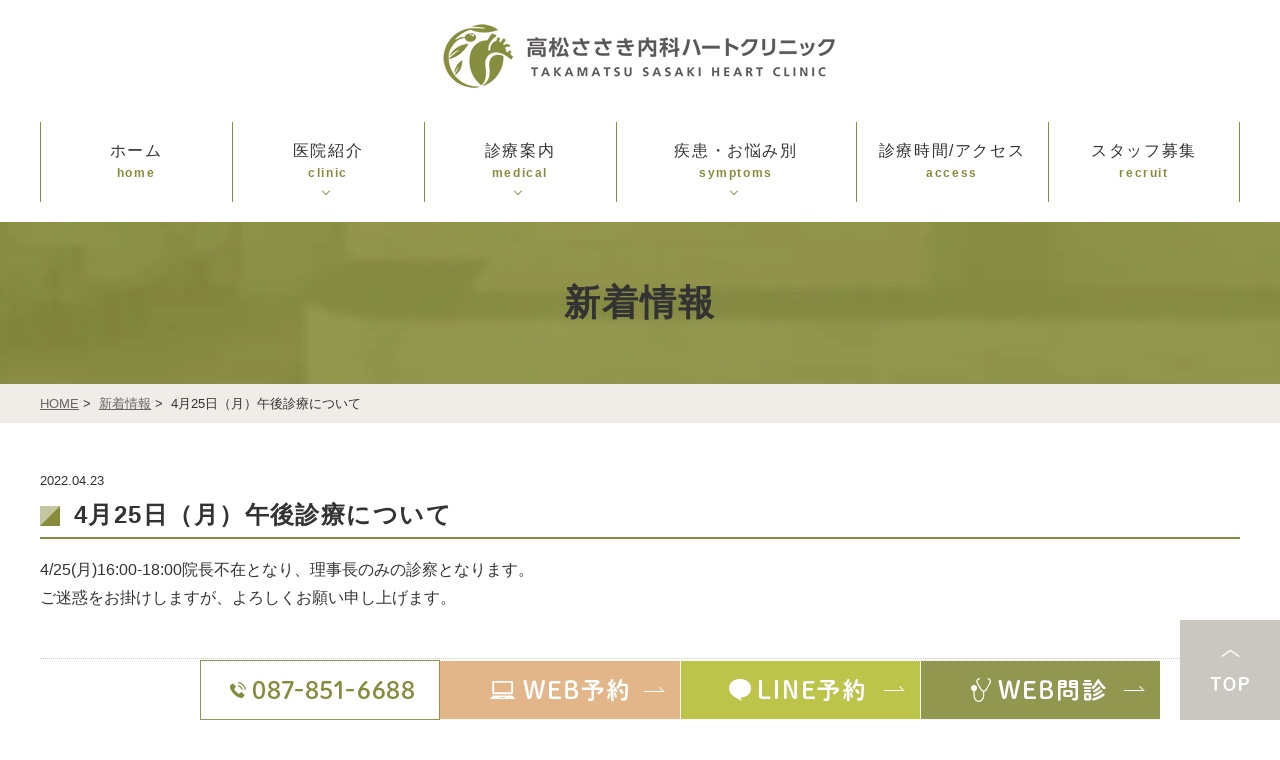

--- FILE ---
content_type: text/html; charset=UTF-8
request_url: https://www.sasaki.or.jp/news/581/
body_size: 34940
content:
<!DOCTYPE html>
<html dir="ltr" lang="ja" prefix="og: https://ogp.me/ns#">
<head><!-- Google Tag Manager -->
<script>(function(w,d,s,l,i){w[l]=w[l]||[];w[l].push({'gtm.start':
new Date().getTime(),event:'gtm.js'});var f=d.getElementsByTagName(s)[0],
j=d.createElement(s),dl=l!='dataLayer'?'&l='+l:'';j.async=true;j.src=
'https://www.googletagmanager.com/gtm.js?id='+i+dl;f.parentNode.insertBefore(j,f);
})(window,document,'script','dataLayer','GTM-M5HCCG8');</script>
<!-- End Google Tag Manager -->
<meta http-equiv="X-UA-Compatible" content="IE=edge">
<meta name="viewport" content="width=device-width,minimum-scale=1.0,maximum-scale=2.0,user-scalable=yes,initial-scale=1.0" />
<meta http-equiv="Content-Type" content="text/html; charset=UTF-8" />


		<!-- All in One SEO 4.9.3 - aioseo.com -->
		<title>4月25日（月）午後診療について | 高松ささき内科ハートクリニック</title>
	<meta name="description" content="4/25(月)16:00-18:00院長不在となり、理事長のみの診察となります。 ご迷惑をお掛けしますが、よろ" />
	<meta name="robots" content="max-image-preview:large" />
	<meta name="author" content="sasakinaika"/>
	<link rel="canonical" href="https://www.sasaki.or.jp/news/581/" />
	<meta name="generator" content="All in One SEO (AIOSEO) 4.9.3" />

		<!-- Global site tag (gtag.js) - Google Analytics -->
<script async src="https://www.googletagmanager.com/gtag/js?id=UA-225371686-1"></script>
<script>
  window.dataLayer = window.dataLayer || [];
  function gtag(){dataLayer.push(arguments);}
  gtag('js', new Date());

  gtag('config', 'UA-225371686-1');
</script>
		<meta property="og:locale" content="ja_JP" />
		<meta property="og:site_name" content="高松ささき内科ハートクリニック |" />
		<meta property="og:type" content="article" />
		<meta property="og:title" content="4月25日（月）午後診療について | 高松ささき内科ハートクリニック" />
		<meta property="og:description" content="4/25(月)16:00-18:00院長不在となり、理事長のみの診察となります。 ご迷惑をお掛けしますが、よろ" />
		<meta property="og:url" content="https://www.sasaki.or.jp/news/581/" />
		<meta property="article:published_time" content="2022-04-23T01:30:11+00:00" />
		<meta property="article:modified_time" content="2022-04-25T01:48:40+00:00" />
		<meta name="twitter:card" content="summary" />
		<meta name="twitter:title" content="4月25日（月）午後診療について | 高松ささき内科ハートクリニック" />
		<meta name="twitter:description" content="4/25(月)16:00-18:00院長不在となり、理事長のみの診察となります。 ご迷惑をお掛けしますが、よろ" />
		<script type="application/ld+json" class="aioseo-schema">
			{"@context":"https:\/\/schema.org","@graph":[{"@type":"BlogPosting","@id":"https:\/\/www.sasaki.or.jp\/news\/581\/#blogposting","name":"4\u670825\u65e5\uff08\u6708\uff09\u5348\u5f8c\u8a3a\u7642\u306b\u3064\u3044\u3066 | \u9ad8\u677e\u3055\u3055\u304d\u5185\u79d1\u30cf\u30fc\u30c8\u30af\u30ea\u30cb\u30c3\u30af","headline":"4\u670825\u65e5\uff08\u6708\uff09\u5348\u5f8c\u8a3a\u7642\u306b\u3064\u3044\u3066","author":{"@id":"https:\/\/www.sasaki.or.jp\/author\/sasakinaika\/#author"},"publisher":{"@id":"https:\/\/www.sasaki.or.jp\/#organization"},"datePublished":"2022-04-23T10:30:11+09:00","dateModified":"2022-04-25T10:48:40+09:00","inLanguage":"ja","mainEntityOfPage":{"@id":"https:\/\/www.sasaki.or.jp\/news\/581\/#webpage"},"isPartOf":{"@id":"https:\/\/www.sasaki.or.jp\/news\/581\/#webpage"},"articleSection":"\u65b0\u7740\u60c5\u5831"},{"@type":"BreadcrumbList","@id":"https:\/\/www.sasaki.or.jp\/news\/581\/#breadcrumblist","itemListElement":[{"@type":"ListItem","@id":"https:\/\/www.sasaki.or.jp#listItem","position":1,"name":"\u30db\u30fc\u30e0","item":"https:\/\/www.sasaki.or.jp","nextItem":{"@type":"ListItem","@id":"https:\/\/www.sasaki.or.jp\/news\/#listItem","name":"\u65b0\u7740\u60c5\u5831"}},{"@type":"ListItem","@id":"https:\/\/www.sasaki.or.jp\/news\/#listItem","position":2,"name":"\u65b0\u7740\u60c5\u5831","item":"https:\/\/www.sasaki.or.jp\/news\/","nextItem":{"@type":"ListItem","@id":"https:\/\/www.sasaki.or.jp\/news\/581\/#listItem","name":"4\u670825\u65e5\uff08\u6708\uff09\u5348\u5f8c\u8a3a\u7642\u306b\u3064\u3044\u3066"},"previousItem":{"@type":"ListItem","@id":"https:\/\/www.sasaki.or.jp#listItem","name":"\u30db\u30fc\u30e0"}},{"@type":"ListItem","@id":"https:\/\/www.sasaki.or.jp\/news\/581\/#listItem","position":3,"name":"4\u670825\u65e5\uff08\u6708\uff09\u5348\u5f8c\u8a3a\u7642\u306b\u3064\u3044\u3066","previousItem":{"@type":"ListItem","@id":"https:\/\/www.sasaki.or.jp\/news\/#listItem","name":"\u65b0\u7740\u60c5\u5831"}}]},{"@type":"Organization","@id":"https:\/\/www.sasaki.or.jp\/#organization","name":"\u9ad8\u677e\u3055\u3055\u304d\u5185\u79d1\u30cf\u30fc\u30c8\u30af\u30ea\u30cb\u30c3\u30af","url":"https:\/\/www.sasaki.or.jp\/"},{"@type":"Person","@id":"https:\/\/www.sasaki.or.jp\/author\/sasakinaika\/#author","url":"https:\/\/www.sasaki.or.jp\/author\/sasakinaika\/","name":"sasakinaika","image":{"@type":"ImageObject","@id":"https:\/\/www.sasaki.or.jp\/news\/581\/#authorImage","url":"https:\/\/secure.gravatar.com\/avatar\/9e974b701f08cf712de02b40f14c3a5c?s=96&d=mm&r=g","width":96,"height":96,"caption":"sasakinaika"}},{"@type":"WebPage","@id":"https:\/\/www.sasaki.or.jp\/news\/581\/#webpage","url":"https:\/\/www.sasaki.or.jp\/news\/581\/","name":"4\u670825\u65e5\uff08\u6708\uff09\u5348\u5f8c\u8a3a\u7642\u306b\u3064\u3044\u3066 | \u9ad8\u677e\u3055\u3055\u304d\u5185\u79d1\u30cf\u30fc\u30c8\u30af\u30ea\u30cb\u30c3\u30af","description":"4\/25(\u6708)16:00-18:00\u9662\u9577\u4e0d\u5728\u3068\u306a\u308a\u3001\u7406\u4e8b\u9577\u306e\u307f\u306e\u8a3a\u5bdf\u3068\u306a\u308a\u307e\u3059\u3002 \u3054\u8ff7\u60d1\u3092\u304a\u639b\u3051\u3057\u307e\u3059\u304c\u3001\u3088\u308d","inLanguage":"ja","isPartOf":{"@id":"https:\/\/www.sasaki.or.jp\/#website"},"breadcrumb":{"@id":"https:\/\/www.sasaki.or.jp\/news\/581\/#breadcrumblist"},"author":{"@id":"https:\/\/www.sasaki.or.jp\/author\/sasakinaika\/#author"},"creator":{"@id":"https:\/\/www.sasaki.or.jp\/author\/sasakinaika\/#author"},"datePublished":"2022-04-23T10:30:11+09:00","dateModified":"2022-04-25T10:48:40+09:00"},{"@type":"WebSite","@id":"https:\/\/www.sasaki.or.jp\/#website","url":"https:\/\/www.sasaki.or.jp\/","name":"\u9ad8\u677e\u3055\u3055\u304d\u5185\u79d1\u30cf\u30fc\u30c8\u30af\u30ea\u30cb\u30c3\u30af","inLanguage":"ja","publisher":{"@id":"https:\/\/www.sasaki.or.jp\/#organization"}}]}
		</script>
		<!-- All in One SEO -->

<link rel='dns-prefetch' href='//ajax.googleapis.com' />
<link rel="alternate" type="application/rss+xml" title="高松ささき内科ハートクリニック &raquo; フィード" href="https://www.sasaki.or.jp/feed/" />
<link rel="alternate" type="application/rss+xml" title="高松ささき内科ハートクリニック &raquo; コメントフィード" href="https://www.sasaki.or.jp/comments/feed/" />
<link rel="alternate" type="application/rss+xml" title="高松ささき内科ハートクリニック &raquo; 4月25日（月）午後診療について のコメントのフィード" href="https://www.sasaki.or.jp/news/581/feed/" />
<link rel='stylesheet' id='wp-block-library-css' href='https://www.sasaki.or.jp/wp-includes/css/dist/block-library/style.min.css?ver=6.5.7' media='all' />
<link rel='stylesheet' id='aioseo/css/src/vue/standalone/blocks/table-of-contents/global.scss-css' href='https://www.sasaki.or.jp/wp-content/plugins/all-in-one-seo-pack/dist/Lite/assets/css/table-of-contents/global.e90f6d47.css?ver=4.9.3' media='all' />
<style id='classic-theme-styles-inline-css'>
/*! This file is auto-generated */
.wp-block-button__link{color:#fff;background-color:#32373c;border-radius:9999px;box-shadow:none;text-decoration:none;padding:calc(.667em + 2px) calc(1.333em + 2px);font-size:1.125em}.wp-block-file__button{background:#32373c;color:#fff;text-decoration:none}
</style>
<style id='global-styles-inline-css'>
body{--wp--preset--color--black: #000000;--wp--preset--color--cyan-bluish-gray: #abb8c3;--wp--preset--color--white: #ffffff;--wp--preset--color--pale-pink: #f78da7;--wp--preset--color--vivid-red: #cf2e2e;--wp--preset--color--luminous-vivid-orange: #ff6900;--wp--preset--color--luminous-vivid-amber: #fcb900;--wp--preset--color--light-green-cyan: #7bdcb5;--wp--preset--color--vivid-green-cyan: #00d084;--wp--preset--color--pale-cyan-blue: #8ed1fc;--wp--preset--color--vivid-cyan-blue: #0693e3;--wp--preset--color--vivid-purple: #9b51e0;--wp--preset--gradient--vivid-cyan-blue-to-vivid-purple: linear-gradient(135deg,rgba(6,147,227,1) 0%,rgb(155,81,224) 100%);--wp--preset--gradient--light-green-cyan-to-vivid-green-cyan: linear-gradient(135deg,rgb(122,220,180) 0%,rgb(0,208,130) 100%);--wp--preset--gradient--luminous-vivid-amber-to-luminous-vivid-orange: linear-gradient(135deg,rgba(252,185,0,1) 0%,rgba(255,105,0,1) 100%);--wp--preset--gradient--luminous-vivid-orange-to-vivid-red: linear-gradient(135deg,rgba(255,105,0,1) 0%,rgb(207,46,46) 100%);--wp--preset--gradient--very-light-gray-to-cyan-bluish-gray: linear-gradient(135deg,rgb(238,238,238) 0%,rgb(169,184,195) 100%);--wp--preset--gradient--cool-to-warm-spectrum: linear-gradient(135deg,rgb(74,234,220) 0%,rgb(151,120,209) 20%,rgb(207,42,186) 40%,rgb(238,44,130) 60%,rgb(251,105,98) 80%,rgb(254,248,76) 100%);--wp--preset--gradient--blush-light-purple: linear-gradient(135deg,rgb(255,206,236) 0%,rgb(152,150,240) 100%);--wp--preset--gradient--blush-bordeaux: linear-gradient(135deg,rgb(254,205,165) 0%,rgb(254,45,45) 50%,rgb(107,0,62) 100%);--wp--preset--gradient--luminous-dusk: linear-gradient(135deg,rgb(255,203,112) 0%,rgb(199,81,192) 50%,rgb(65,88,208) 100%);--wp--preset--gradient--pale-ocean: linear-gradient(135deg,rgb(255,245,203) 0%,rgb(182,227,212) 50%,rgb(51,167,181) 100%);--wp--preset--gradient--electric-grass: linear-gradient(135deg,rgb(202,248,128) 0%,rgb(113,206,126) 100%);--wp--preset--gradient--midnight: linear-gradient(135deg,rgb(2,3,129) 0%,rgb(40,116,252) 100%);--wp--preset--font-size--small: 13px;--wp--preset--font-size--medium: 20px;--wp--preset--font-size--large: 36px;--wp--preset--font-size--x-large: 42px;--wp--preset--spacing--20: 0.44rem;--wp--preset--spacing--30: 0.67rem;--wp--preset--spacing--40: 1rem;--wp--preset--spacing--50: 1.5rem;--wp--preset--spacing--60: 2.25rem;--wp--preset--spacing--70: 3.38rem;--wp--preset--spacing--80: 5.06rem;--wp--preset--shadow--natural: 6px 6px 9px rgba(0, 0, 0, 0.2);--wp--preset--shadow--deep: 12px 12px 50px rgba(0, 0, 0, 0.4);--wp--preset--shadow--sharp: 6px 6px 0px rgba(0, 0, 0, 0.2);--wp--preset--shadow--outlined: 6px 6px 0px -3px rgba(255, 255, 255, 1), 6px 6px rgba(0, 0, 0, 1);--wp--preset--shadow--crisp: 6px 6px 0px rgba(0, 0, 0, 1);}:where(.is-layout-flex){gap: 0.5em;}:where(.is-layout-grid){gap: 0.5em;}body .is-layout-flex{display: flex;}body .is-layout-flex{flex-wrap: wrap;align-items: center;}body .is-layout-flex > *{margin: 0;}body .is-layout-grid{display: grid;}body .is-layout-grid > *{margin: 0;}:where(.wp-block-columns.is-layout-flex){gap: 2em;}:where(.wp-block-columns.is-layout-grid){gap: 2em;}:where(.wp-block-post-template.is-layout-flex){gap: 1.25em;}:where(.wp-block-post-template.is-layout-grid){gap: 1.25em;}.has-black-color{color: var(--wp--preset--color--black) !important;}.has-cyan-bluish-gray-color{color: var(--wp--preset--color--cyan-bluish-gray) !important;}.has-white-color{color: var(--wp--preset--color--white) !important;}.has-pale-pink-color{color: var(--wp--preset--color--pale-pink) !important;}.has-vivid-red-color{color: var(--wp--preset--color--vivid-red) !important;}.has-luminous-vivid-orange-color{color: var(--wp--preset--color--luminous-vivid-orange) !important;}.has-luminous-vivid-amber-color{color: var(--wp--preset--color--luminous-vivid-amber) !important;}.has-light-green-cyan-color{color: var(--wp--preset--color--light-green-cyan) !important;}.has-vivid-green-cyan-color{color: var(--wp--preset--color--vivid-green-cyan) !important;}.has-pale-cyan-blue-color{color: var(--wp--preset--color--pale-cyan-blue) !important;}.has-vivid-cyan-blue-color{color: var(--wp--preset--color--vivid-cyan-blue) !important;}.has-vivid-purple-color{color: var(--wp--preset--color--vivid-purple) !important;}.has-black-background-color{background-color: var(--wp--preset--color--black) !important;}.has-cyan-bluish-gray-background-color{background-color: var(--wp--preset--color--cyan-bluish-gray) !important;}.has-white-background-color{background-color: var(--wp--preset--color--white) !important;}.has-pale-pink-background-color{background-color: var(--wp--preset--color--pale-pink) !important;}.has-vivid-red-background-color{background-color: var(--wp--preset--color--vivid-red) !important;}.has-luminous-vivid-orange-background-color{background-color: var(--wp--preset--color--luminous-vivid-orange) !important;}.has-luminous-vivid-amber-background-color{background-color: var(--wp--preset--color--luminous-vivid-amber) !important;}.has-light-green-cyan-background-color{background-color: var(--wp--preset--color--light-green-cyan) !important;}.has-vivid-green-cyan-background-color{background-color: var(--wp--preset--color--vivid-green-cyan) !important;}.has-pale-cyan-blue-background-color{background-color: var(--wp--preset--color--pale-cyan-blue) !important;}.has-vivid-cyan-blue-background-color{background-color: var(--wp--preset--color--vivid-cyan-blue) !important;}.has-vivid-purple-background-color{background-color: var(--wp--preset--color--vivid-purple) !important;}.has-black-border-color{border-color: var(--wp--preset--color--black) !important;}.has-cyan-bluish-gray-border-color{border-color: var(--wp--preset--color--cyan-bluish-gray) !important;}.has-white-border-color{border-color: var(--wp--preset--color--white) !important;}.has-pale-pink-border-color{border-color: var(--wp--preset--color--pale-pink) !important;}.has-vivid-red-border-color{border-color: var(--wp--preset--color--vivid-red) !important;}.has-luminous-vivid-orange-border-color{border-color: var(--wp--preset--color--luminous-vivid-orange) !important;}.has-luminous-vivid-amber-border-color{border-color: var(--wp--preset--color--luminous-vivid-amber) !important;}.has-light-green-cyan-border-color{border-color: var(--wp--preset--color--light-green-cyan) !important;}.has-vivid-green-cyan-border-color{border-color: var(--wp--preset--color--vivid-green-cyan) !important;}.has-pale-cyan-blue-border-color{border-color: var(--wp--preset--color--pale-cyan-blue) !important;}.has-vivid-cyan-blue-border-color{border-color: var(--wp--preset--color--vivid-cyan-blue) !important;}.has-vivid-purple-border-color{border-color: var(--wp--preset--color--vivid-purple) !important;}.has-vivid-cyan-blue-to-vivid-purple-gradient-background{background: var(--wp--preset--gradient--vivid-cyan-blue-to-vivid-purple) !important;}.has-light-green-cyan-to-vivid-green-cyan-gradient-background{background: var(--wp--preset--gradient--light-green-cyan-to-vivid-green-cyan) !important;}.has-luminous-vivid-amber-to-luminous-vivid-orange-gradient-background{background: var(--wp--preset--gradient--luminous-vivid-amber-to-luminous-vivid-orange) !important;}.has-luminous-vivid-orange-to-vivid-red-gradient-background{background: var(--wp--preset--gradient--luminous-vivid-orange-to-vivid-red) !important;}.has-very-light-gray-to-cyan-bluish-gray-gradient-background{background: var(--wp--preset--gradient--very-light-gray-to-cyan-bluish-gray) !important;}.has-cool-to-warm-spectrum-gradient-background{background: var(--wp--preset--gradient--cool-to-warm-spectrum) !important;}.has-blush-light-purple-gradient-background{background: var(--wp--preset--gradient--blush-light-purple) !important;}.has-blush-bordeaux-gradient-background{background: var(--wp--preset--gradient--blush-bordeaux) !important;}.has-luminous-dusk-gradient-background{background: var(--wp--preset--gradient--luminous-dusk) !important;}.has-pale-ocean-gradient-background{background: var(--wp--preset--gradient--pale-ocean) !important;}.has-electric-grass-gradient-background{background: var(--wp--preset--gradient--electric-grass) !important;}.has-midnight-gradient-background{background: var(--wp--preset--gradient--midnight) !important;}.has-small-font-size{font-size: var(--wp--preset--font-size--small) !important;}.has-medium-font-size{font-size: var(--wp--preset--font-size--medium) !important;}.has-large-font-size{font-size: var(--wp--preset--font-size--large) !important;}.has-x-large-font-size{font-size: var(--wp--preset--font-size--x-large) !important;}
.wp-block-navigation a:where(:not(.wp-element-button)){color: inherit;}
:where(.wp-block-post-template.is-layout-flex){gap: 1.25em;}:where(.wp-block-post-template.is-layout-grid){gap: 1.25em;}
:where(.wp-block-columns.is-layout-flex){gap: 2em;}:where(.wp-block-columns.is-layout-grid){gap: 2em;}
.wp-block-pullquote{font-size: 1.5em;line-height: 1.6;}
</style>
<link rel='stylesheet' id='contact-form-7-css' href='https://www.sasaki.or.jp/wp-content/plugins/contact-form-7/includes/css/styles.css?ver=5.9.8' media='all' />
<link rel='stylesheet' id='contact-form-7-confirm-css' href='https://www.sasaki.or.jp/wp-content/plugins/contact-form-7-add-confirm/includes/css/styles.css?ver=5.1' media='all' />
<link rel='stylesheet' id='slick-style-css' href='https://www.sasaki.or.jp/wp-content/themes/originalstyle-1column_02/js/vender/slick/slick.css?ver=6.5.7' media='all' />
<link rel='stylesheet' id='slicktheme-style-css' href='https://www.sasaki.or.jp/wp-content/themes/originalstyle-1column_02/js/vender/slick/slick-theme.css?ver=6.5.7' media='all' />
<link rel='stylesheet' id='lightbox-style-css' href='https://www.sasaki.or.jp/wp-content/themes/originalstyle-1column_02/js/vender/lightbox/css/lightbox.css?ver=6.5.7' media='all' />
<link rel='stylesheet' id='originalstylecommon-style-css' href='https://www.sasaki.or.jp/wp-content/themes/originalstyle-1column_02/common.css?ver=6.5.7' media='all' />
<link rel='stylesheet' id='originalstyle-style-css' href='https://www.sasaki.or.jp/wp-content/themes/originalstyle-1column_02/style.css?ver=6.5.7' media='all' />
<link rel='stylesheet' id='originalstyleindex-style-css' href='https://www.sasaki.or.jp/wp-content/themes/originalstyle-1column_02/index.css?ver=6.5.7' media='all' />
<link rel='stylesheet' id='jquery-ui-smoothness-css' href='https://www.sasaki.or.jp/wp-content/plugins/contact-form-7/includes/js/jquery-ui/themes/smoothness/jquery-ui.min.css?ver=1.12.1' media='screen' />
<link rel="icon" href="https://www.sasaki.or.jp/wp-content/uploads/2022/04/cropped-tshc_logo-01-32x32.png" sizes="32x32" />
<link rel="icon" href="https://www.sasaki.or.jp/wp-content/uploads/2022/04/cropped-tshc_logo-01-192x192.png" sizes="192x192" />
<link rel="apple-touch-icon" href="https://www.sasaki.or.jp/wp-content/uploads/2022/04/cropped-tshc_logo-01-180x180.png" />
<meta name="msapplication-TileImage" content="https://www.sasaki.or.jp/wp-content/uploads/2022/04/cropped-tshc_logo-01-270x270.png" />
	
<link href="https://fonts.googleapis.com/icon?family=Material+Icons" rel="stylesheet">
<script src="https://cdnjs.cloudflare.com/ajax/libs/picturefill/3.0.3/picturefill.js"></script>
	
</head>

<body class="post-template-default single single-post postid-581 single-format-standard category-name-news single-post single single-in-news" >
<!-- Google Tag Manager (noscript) -->
<noscript><iframe src="https://www.googletagmanager.com/ns.html?id=GTM-M5HCCG8"
height="0" width="0" style="display:none;visibility:hidden"></iframe></noscript>
<!-- End Google Tag Manager (noscript) -->



<div id="header">
	<div class="inner">
		<div class="headerinner">
			<div class="textwidget">
			<h1 class="not_home">
	<a href="https://www.sasaki.or.jp">
		<img src="https://www.sasaki.or.jp/wp-content/webp-express/webp-images/themes/originalstyle-1column_02/img/logo.png.webp" alt="高松ささき内科ハートクリニック">
	</a>
</h1>

<ul class="sp" id="sp_nav">
	<li><a href="https://www.sasaki.or.jp/"><img src="https://www.sasaki.or.jp/wp-content/webp-express/webp-images/themes/originalstyle-1column_02/img/sp_gnavi01.png.webp" alt="ホーム"></a></li>
	<li><a href="https://www.sasaki.or.jp/"><img src="https://www.sasaki.or.jp/wp-content/webp-express/webp-images/themes/originalstyle-1column_02/img/sp_gnavi02.png.webp" alt="循環器内科"></a></li>
	<li><a href="https://www.sasaki.or.jp/#a01"><img src="https://www.sasaki.or.jp/wp-content/webp-express/webp-images/themes/originalstyle-1column_02/img/sp_gnavi03.png.webp" alt="診療時間/アクセス"></a></li>
	<li id="toggle" class="sp"><a><img src="https://www.sasaki.or.jp/wp-content/webp-express/webp-images/themes/originalstyle-1column_02/img/sp_gnavi04.png.webp" alt="メニュー"></a></li>
</ul>

			</div>
		</div>
	</div>
</div>


<div id="nav">
	<div class="inner">
	<div class="menu-header-nav-container">
	<ul class="menu" id="menu-header-nav" style="list-style:none;">
		<li class="nav01"><a href="https://www.sasaki.or.jp/">ホーム<span class="nav_text">home</span></a></li>
		<li class="nav02 has_children"><a>医院紹介<span class="nav_text">clinic</span></a>
			<ul class="sub-menu submenu-sp">
				<li><a href="https://www.sasaki.or.jp/clinic/#a01">院長ご挨拶</a></li>
				<li><a href="https://www.sasaki.or.jp/clinic/#a05">院内紹介</a></li>
				<li><a href="https://www.sasaki.or.jp/clinic/#a06">設備紹介</a></li>
			</ul>
		</li>
		<li class="nav03 has_children"><a>診療案内<span class="nav_text">medical</span></a>
			<ul class="sub-menu submenu-sp">
				<li><a href="https://www.sasaki.or.jp/cardiovascular/">循環器内科・内科</a></li>
				<li><a href="https://www.sasaki.or.jp/cardiac-rehabilitation/">心臓リハビリテーション</a></li>				
				<li><a href="https://www.sasaki.or.jp/checkup/">健康診断</a></li>
				<li><a href="https://www.sasaki.or.jp/vaccination/">予防接種</a></li>
				<!--<li><a href="https://www.sasaki.or.jp/obesity/">肥満外来</a></li>-->
			</ul>
		</li>
		<li class="nav04 has_children wide"><a>疾患・お悩み別<span class="nav_text">symptoms</span></a>
			<div class="submenu-wrap submenu-sp">
				<div class="submenu-inner">
					<ul class="sub-menu">
						<li class="ttl"><span>疾患</span>
						<ul class="sub-menu2">
							<li><a href="https://www.sasaki.or.jp/diabetes/">生活習慣病</a></li>
							<li><a href="https://www.sasaki.or.jp/sas/">睡眠時無呼吸症候群</a></li>
						</ul>
					</li>
					</ul>
					<ul class="sub-menu">
						<li class="ttl"><span>症状</span>
						<ul class="sub-menu2">
							<li><a href="https://www.sasaki.or.jp/high-heart-rate/">心拍数が高い</a></li>
							<li><a href="https://www.sasaki.or.jp/chest-pain/">息を吸うと胸が痛む</a></li>
							<li><a href="https://www.sasaki.or.jp/pounding-chest/">胸がドキドキ/バクバクする</a></li>
							<li><a href="https://www.sasaki.or.jp/waking-up-headache/">寝起きに頭痛がする</a></li>
							<li><a href="https://www.sasaki.or.jp/suddenly-sleepy/">急に眠気や眠くなる</a></li>
						</ul>
					</li>
					</ul>
				</div>
			</div>
		</li>
		<li class="nav06"><a href="https://www.sasaki.or.jp/clinic/#a03">診療時間/アクセス<span class="nav_text">access</span></a></li>
    <li class="nav07"><a href="https://www.sasaki.or.jp/job/">スタッフ募集<span class="nav_text">recruit</span></a></li>
	</ul>
</div>

	</div>
</div>

<div id="contents">
    <div class="page-title"><h2>新着情報</h2></div>    <div class="bread_wrap"><ul class="bread">
    <li><a href="https://www.sasaki.or.jp/">HOME</a>&nbsp;&gt;&nbsp;</li>
	<li><a href="https://www.sasaki.or.jp/news/">新着情報</a>&nbsp;&gt;&nbsp;</li>
    <li>4月25日（月）午後診療について</li>
	</ul>
</div>
<div class="inner clearfix">
<div id="main" class="mainblock">
		
<div class="entry-block clearfix block">
    <div class="dateBlock">2022.04.23</div>
	<h3>4月25日（月）午後診療について</h3>
	<div class="entry">
	<p><span>4/25(</span>月<span>)16:00-18:00</span>院長不在となり、理事長のみの診察となります。<br />
ご迷惑をお掛けしますが、よろしくお願い申し上げます。</p>
	</div>
 </div>


</div>
<div id="aside">


</div>

</div>
	
</div>

<div id="footer" class="footer">
	<div class="footer_box">
		<div class="inner">
			<p class="ftr_logo"><img src="https://www.sasaki.or.jp/wp-content/webp-express/webp-images/themes/originalstyle-1column_02/img/ftr_logo.png.webp" alt="高松ささき内科ハートクリニック"></p>
			<p class="ftr_time"><img src="https://www.sasaki.or.jp/wp-content/webp-express/webp-images/themes/originalstyle-1column_02/img/time.png.webp" alt="高松ささき内科ハートクリニック" class="pc"><img src="https://www.sasaki.or.jp/wp-content/webp-express/webp-images/themes/originalstyle-1column_02/img/sp_time.png.webp" alt="高松ささき内科ハートクリニック" class="sp"></p>
			<div class="sec_box">
				<div class="colbox_2">
					<p class="ftr_text01"><span>香川県高松市扇町1-24-5</span></p>
				</div>
				<div class="colbox_2">
					<div class="ftr_bnr_box">
						<p class="ftr_bnr01"><a href="tel:087-851-6688"><img src="https://www.sasaki.or.jp/wp-content/webp-express/webp-images/themes/originalstyle-1column_02/img/ftr_tel.png.webp" alt="087-851-6688"></a></p>
						<p class="ftr_bnr02"><a href="https://ssc3.doctorqube.com/sasaki/" target="_blank" rel="noopener"><img src="https://www.sasaki.or.jp/wp-content/webp-express/webp-images/themes/originalstyle-1column_02/img/ftr_web.png.webp" alt="WEB予約"></a></p>
					</div>
				</div>
			</div>
			<div class="ftr_text_box">
				<p class="ftr_text02"><span>JR「高松駅」から車で6分</span></p>
				<p class="ftr_text03"><span>高松市立新番丁小学校から徒歩4分</span></p>
				<p class="ftr_text04"><span>駐車場・駐輪場完備</span></p>
			</div>
			<div class="google_map">
				<iframe src="https://www.google.com/maps/embed?pb=!1m18!1m12!1m3!1d3917.453829245145!2d134.03659908135927!3d34.34607792368889!2m3!1f0!2f0!3f0!3m2!1i1024!2i768!4f13.1!3m3!1m2!1s0x3553eb932be8d37f%3A0x78073a256f25f255!2z5L2Q44CF5pyo5YaF56eR5Yy76Zmi!5e0!3m2!1sja!2sjp!4v1646973896291!5m2!1sja!2sjp" style="border:0;" allowfullscreen="" loading="lazy"></iframe>
			</div>
		</div>
	</div>
	<div class="inner">
		<p class="ftr_bnr03"><style>@media screen and (max-width:768px) {.prod-bnr {width: 250px !important}/* ←width値でSPサイズを調整 */}</style>
<div class="prod-bnr" style="width: 20%;margin:0 auto;"><!-- ←width値でPCサイズを調整 --><a style="border: 1px solid #E4E4E4; display: block;" href="https://www.method-innovation.co.jp/" target="_blank" rel="noopener"><img style="width:100%;height:auto;margin:0;vertical-align:bottom;" src="https://www.method-innovation.co.jp/bnr/logo-method.svg" alt="クリニックホームページ作成" /></a><a style="padding-top: 3.75%; text-decoration: none; flex-flow: row wrap; justify-content: center; display: flex; color: #4d4d4d;" href="https://www.method-innovation.co.jp/" target="_blank" rel="noopener"><span style="font-size: 14px; font-family: '游ゴシック体',YuGothic,'游ゴシック','Yu Gothic',sans-serif; font-feature-settings: 'palt' 1; letter-spacing: 0.04em; font-weight: bold; text-align: left;">クリニックホームページ制作</span></a></div></p>
		<div class="copyright">高松市の循環器内科・内科&copy;高松ささき内科ハートクリニック</div>
		<p class="ftr_sitemap"><a href="https://www.sasaki.or.jp/sitemap/">サイトマップ</a></p>
	</div>
</div>
<div id="inq" class="inq">
	<div id="totop" class="totop">
		<div class="totop_item">
			<a href="#header">
			<img src="https://www.sasaki.or.jp/wp-content/webp-express/webp-images/themes/originalstyle-1column_02/img/top.png.webp" alt="トップへ戻る">
			</a>
		</div>
	</div>

	<div class="inq_item">
		<a href="tel:087-851-6688">
			<picture>
				<source media="(min-width: 768px)" srcset="https://www.sasaki.or.jp/wp-content/webp-express/webp-images/themes/originalstyle-1column_02/img/side01.png.webp">
				<source media="(max-width: 767px)" srcset="https://www.sasaki.or.jp/wp-content/webp-express/webp-images/themes/originalstyle-1column_02/img/sp_side01.png.webp">
				<img src="https://www.sasaki.or.jp/wp-content/webp-express/webp-images/themes/originalstyle-1column_02/img/side01.png.webp" alt="087-851-6688">
			</picture>
		</a>
		<a href="https://ssc3.doctorqube.com/sasaki/" target="_blank" rel="noopener">
			<picture>
				<source media="(min-width: 768px)" srcset="https://www.sasaki.or.jp/wp-content/webp-express/webp-images/themes/originalstyle-1column_02/img/side02.png.webp">
				<source media="(max-width: 767px)" srcset="https://www.sasaki.or.jp/wp-content/webp-express/webp-images/themes/originalstyle-1column_02/img/sp_side02.png.webp">
				<img src="https://www.sasaki.or.jp/wp-content/webp-express/webp-images/themes/originalstyle-1column_02/img/side02.png.webp" alt="WEB予約">
			</picture>
		</a>
		<a href="https://page.line.me/412mprhn" target="_blank" rel="noopener">
			<picture>
				<source media="(min-width: 768px)" srcset="https://www.sasaki.or.jp/wp-content/webp-express/webp-images/themes/originalstyle-1column_02/img/side03.png.webp">
				<source media="(max-width: 767px)" srcset="https://www.sasaki.or.jp/wp-content/webp-express/webp-images/themes/originalstyle-1column_02/img/sp_side03.png.webp">
				<img src="https://www.sasaki.or.jp/wp-content/webp-express/webp-images/themes/originalstyle-1column_02/img/side03.png.webp" alt="LINE予約">
			</picture>
		</a>
		<a href="https://symview.me/medical_interview_flows/hg08012/public/?url_kind=1">
			<picture>
				<source media="(min-width: 768px)" srcset="https://www.sasaki.or.jp/wp-content/webp-express/webp-images/themes/originalstyle-1column_02/img/side04.png.webp">
				<source media="(max-width: 767px)" srcset="https://www.sasaki.or.jp/wp-content/webp-express/webp-images/themes/originalstyle-1column_02/img/sp_side04.png.webp">
				<img src="https://www.sasaki.or.jp/wp-content/webp-express/webp-images/themes/originalstyle-1column_02/img/side04.png.webp" alt="WEB問診">
			</picture>
		</a>
	</div>
</div>
<script src="https://www.sasaki.or.jp/wp-includes/js/dist/vendor/wp-polyfill-inert.min.js?ver=3.1.2" id="wp-polyfill-inert-js"></script>
<script src="https://www.sasaki.or.jp/wp-includes/js/dist/vendor/regenerator-runtime.min.js?ver=0.14.0" id="regenerator-runtime-js"></script>
<script src="https://www.sasaki.or.jp/wp-includes/js/dist/vendor/wp-polyfill.min.js?ver=3.15.0" id="wp-polyfill-js"></script>
<script src="https://www.sasaki.or.jp/wp-includes/js/dist/hooks.min.js?ver=2810c76e705dd1a53b18" id="wp-hooks-js"></script>
<script src="https://www.sasaki.or.jp/wp-includes/js/dist/i18n.min.js?ver=5e580eb46a90c2b997e6" id="wp-i18n-js"></script>
<script id="wp-i18n-js-after">
wp.i18n.setLocaleData( { 'text direction\u0004ltr': [ 'ltr' ] } );
</script>
<script src="https://www.sasaki.or.jp/wp-content/plugins/contact-form-7/includes/swv/js/index.js?ver=5.9.8" id="swv-js"></script>
<script id="contact-form-7-js-extra">
var wpcf7 = {"api":{"root":"https:\/\/www.sasaki.or.jp\/wp-json\/","namespace":"contact-form-7\/v1"}};
</script>
<script id="contact-form-7-js-translations">
( function( domain, translations ) {
	var localeData = translations.locale_data[ domain ] || translations.locale_data.messages;
	localeData[""].domain = domain;
	wp.i18n.setLocaleData( localeData, domain );
} )( "contact-form-7", {"translation-revision-date":"2024-07-17 08:16:16+0000","generator":"GlotPress\/4.0.1","domain":"messages","locale_data":{"messages":{"":{"domain":"messages","plural-forms":"nplurals=1; plural=0;","lang":"ja_JP"},"This contact form is placed in the wrong place.":["\u3053\u306e\u30b3\u30f3\u30bf\u30af\u30c8\u30d5\u30a9\u30fc\u30e0\u306f\u9593\u9055\u3063\u305f\u4f4d\u7f6e\u306b\u7f6e\u304b\u308c\u3066\u3044\u307e\u3059\u3002"],"Error:":["\u30a8\u30e9\u30fc:"]}},"comment":{"reference":"includes\/js\/index.js"}} );
</script>
<script src="https://www.sasaki.or.jp/wp-content/plugins/contact-form-7/includes/js/index.js?ver=5.9.8" id="contact-form-7-js"></script>
<script src="https://ajax.googleapis.com/ajax/libs/jquery/1.10.1/jquery.min.js?ver=1.10.1" id="jquery-js"></script>
<script src="https://www.sasaki.or.jp/wp-includes/js/jquery/jquery.form.min.js?ver=4.3.0" id="jquery-form-js"></script>
<script src="https://www.sasaki.or.jp/wp-content/plugins/contact-form-7-add-confirm/includes/js/scripts.js?ver=5.1" id="contact-form-7-confirm-js"></script>
<script src="https://www.sasaki.or.jp/wp-content/themes/originalstyle-1column_02/js/script.js?ver=6.5.7" id="originalscript-script-js"></script>
<script src="https://www.sasaki.or.jp/wp-content/themes/originalstyle-1column_02/js/vender/slick/slick.min.js?ver=6.5.7" id="slick-script-js"></script>
<script src="https://www.sasaki.or.jp/wp-content/themes/originalstyle-1column_02/js/vender/lightbox/js/lightbox.js?ver=6.5.7" id="lightbox-script-js"></script>
<script src="https://www.sasaki.or.jp/wp-includes/js/jquery/ui/core.min.js?ver=1.13.2" id="jquery-ui-core-js"></script>
<script src="https://www.sasaki.or.jp/wp-includes/js/jquery/ui/datepicker.min.js?ver=1.13.2" id="jquery-ui-datepicker-js"></script>
<script id="jquery-ui-datepicker-js-after">
jQuery(function(jQuery){jQuery.datepicker.setDefaults({"closeText":"\u9589\u3058\u308b","currentText":"\u4eca\u65e5","monthNames":["1\u6708","2\u6708","3\u6708","4\u6708","5\u6708","6\u6708","7\u6708","8\u6708","9\u6708","10\u6708","11\u6708","12\u6708"],"monthNamesShort":["1\u6708","2\u6708","3\u6708","4\u6708","5\u6708","6\u6708","7\u6708","8\u6708","9\u6708","10\u6708","11\u6708","12\u6708"],"nextText":"\u6b21","prevText":"\u524d","dayNames":["\u65e5\u66dc\u65e5","\u6708\u66dc\u65e5","\u706b\u66dc\u65e5","\u6c34\u66dc\u65e5","\u6728\u66dc\u65e5","\u91d1\u66dc\u65e5","\u571f\u66dc\u65e5"],"dayNamesShort":["\u65e5","\u6708","\u706b","\u6c34","\u6728","\u91d1","\u571f"],"dayNamesMin":["\u65e5","\u6708","\u706b","\u6c34","\u6728","\u91d1","\u571f"],"dateFormat":"yy\u5e74mm\u6708d\u65e5","firstDay":1,"isRTL":false});});
</script>
<script src="https://www.sasaki.or.jp/wp-content/plugins/contact-form-7/includes/js/html5-fallback.js?ver=5.9.8" id="contact-form-7-html5-fallback-js"></script>
<script src="https://www.google.com/recaptcha/api.js?render=6LeDJ_IpAAAAAJNBQbTQSo9G9YADs2bVOXCs43bC&amp;ver=3.0" id="google-recaptcha-js"></script>
<script id="wpcf7-recaptcha-js-extra">
var wpcf7_recaptcha = {"sitekey":"6LeDJ_IpAAAAAJNBQbTQSo9G9YADs2bVOXCs43bC","actions":{"homepage":"homepage","contactform":"contactform"}};
</script>
<script src="https://www.sasaki.or.jp/wp-content/plugins/contact-form-7/modules/recaptcha/index.js?ver=5.9.8" id="wpcf7-recaptcha-js"></script>


</body>
</html>

--- FILE ---
content_type: text/html; charset=utf-8
request_url: https://www.google.com/recaptcha/api2/anchor?ar=1&k=6LeDJ_IpAAAAAJNBQbTQSo9G9YADs2bVOXCs43bC&co=aHR0cHM6Ly93d3cuc2FzYWtpLm9yLmpwOjQ0Mw..&hl=en&v=N67nZn4AqZkNcbeMu4prBgzg&size=invisible&anchor-ms=20000&execute-ms=30000&cb=8216vc6co3s5
body_size: 48758
content:
<!DOCTYPE HTML><html dir="ltr" lang="en"><head><meta http-equiv="Content-Type" content="text/html; charset=UTF-8">
<meta http-equiv="X-UA-Compatible" content="IE=edge">
<title>reCAPTCHA</title>
<style type="text/css">
/* cyrillic-ext */
@font-face {
  font-family: 'Roboto';
  font-style: normal;
  font-weight: 400;
  font-stretch: 100%;
  src: url(//fonts.gstatic.com/s/roboto/v48/KFO7CnqEu92Fr1ME7kSn66aGLdTylUAMa3GUBHMdazTgWw.woff2) format('woff2');
  unicode-range: U+0460-052F, U+1C80-1C8A, U+20B4, U+2DE0-2DFF, U+A640-A69F, U+FE2E-FE2F;
}
/* cyrillic */
@font-face {
  font-family: 'Roboto';
  font-style: normal;
  font-weight: 400;
  font-stretch: 100%;
  src: url(//fonts.gstatic.com/s/roboto/v48/KFO7CnqEu92Fr1ME7kSn66aGLdTylUAMa3iUBHMdazTgWw.woff2) format('woff2');
  unicode-range: U+0301, U+0400-045F, U+0490-0491, U+04B0-04B1, U+2116;
}
/* greek-ext */
@font-face {
  font-family: 'Roboto';
  font-style: normal;
  font-weight: 400;
  font-stretch: 100%;
  src: url(//fonts.gstatic.com/s/roboto/v48/KFO7CnqEu92Fr1ME7kSn66aGLdTylUAMa3CUBHMdazTgWw.woff2) format('woff2');
  unicode-range: U+1F00-1FFF;
}
/* greek */
@font-face {
  font-family: 'Roboto';
  font-style: normal;
  font-weight: 400;
  font-stretch: 100%;
  src: url(//fonts.gstatic.com/s/roboto/v48/KFO7CnqEu92Fr1ME7kSn66aGLdTylUAMa3-UBHMdazTgWw.woff2) format('woff2');
  unicode-range: U+0370-0377, U+037A-037F, U+0384-038A, U+038C, U+038E-03A1, U+03A3-03FF;
}
/* math */
@font-face {
  font-family: 'Roboto';
  font-style: normal;
  font-weight: 400;
  font-stretch: 100%;
  src: url(//fonts.gstatic.com/s/roboto/v48/KFO7CnqEu92Fr1ME7kSn66aGLdTylUAMawCUBHMdazTgWw.woff2) format('woff2');
  unicode-range: U+0302-0303, U+0305, U+0307-0308, U+0310, U+0312, U+0315, U+031A, U+0326-0327, U+032C, U+032F-0330, U+0332-0333, U+0338, U+033A, U+0346, U+034D, U+0391-03A1, U+03A3-03A9, U+03B1-03C9, U+03D1, U+03D5-03D6, U+03F0-03F1, U+03F4-03F5, U+2016-2017, U+2034-2038, U+203C, U+2040, U+2043, U+2047, U+2050, U+2057, U+205F, U+2070-2071, U+2074-208E, U+2090-209C, U+20D0-20DC, U+20E1, U+20E5-20EF, U+2100-2112, U+2114-2115, U+2117-2121, U+2123-214F, U+2190, U+2192, U+2194-21AE, U+21B0-21E5, U+21F1-21F2, U+21F4-2211, U+2213-2214, U+2216-22FF, U+2308-230B, U+2310, U+2319, U+231C-2321, U+2336-237A, U+237C, U+2395, U+239B-23B7, U+23D0, U+23DC-23E1, U+2474-2475, U+25AF, U+25B3, U+25B7, U+25BD, U+25C1, U+25CA, U+25CC, U+25FB, U+266D-266F, U+27C0-27FF, U+2900-2AFF, U+2B0E-2B11, U+2B30-2B4C, U+2BFE, U+3030, U+FF5B, U+FF5D, U+1D400-1D7FF, U+1EE00-1EEFF;
}
/* symbols */
@font-face {
  font-family: 'Roboto';
  font-style: normal;
  font-weight: 400;
  font-stretch: 100%;
  src: url(//fonts.gstatic.com/s/roboto/v48/KFO7CnqEu92Fr1ME7kSn66aGLdTylUAMaxKUBHMdazTgWw.woff2) format('woff2');
  unicode-range: U+0001-000C, U+000E-001F, U+007F-009F, U+20DD-20E0, U+20E2-20E4, U+2150-218F, U+2190, U+2192, U+2194-2199, U+21AF, U+21E6-21F0, U+21F3, U+2218-2219, U+2299, U+22C4-22C6, U+2300-243F, U+2440-244A, U+2460-24FF, U+25A0-27BF, U+2800-28FF, U+2921-2922, U+2981, U+29BF, U+29EB, U+2B00-2BFF, U+4DC0-4DFF, U+FFF9-FFFB, U+10140-1018E, U+10190-1019C, U+101A0, U+101D0-101FD, U+102E0-102FB, U+10E60-10E7E, U+1D2C0-1D2D3, U+1D2E0-1D37F, U+1F000-1F0FF, U+1F100-1F1AD, U+1F1E6-1F1FF, U+1F30D-1F30F, U+1F315, U+1F31C, U+1F31E, U+1F320-1F32C, U+1F336, U+1F378, U+1F37D, U+1F382, U+1F393-1F39F, U+1F3A7-1F3A8, U+1F3AC-1F3AF, U+1F3C2, U+1F3C4-1F3C6, U+1F3CA-1F3CE, U+1F3D4-1F3E0, U+1F3ED, U+1F3F1-1F3F3, U+1F3F5-1F3F7, U+1F408, U+1F415, U+1F41F, U+1F426, U+1F43F, U+1F441-1F442, U+1F444, U+1F446-1F449, U+1F44C-1F44E, U+1F453, U+1F46A, U+1F47D, U+1F4A3, U+1F4B0, U+1F4B3, U+1F4B9, U+1F4BB, U+1F4BF, U+1F4C8-1F4CB, U+1F4D6, U+1F4DA, U+1F4DF, U+1F4E3-1F4E6, U+1F4EA-1F4ED, U+1F4F7, U+1F4F9-1F4FB, U+1F4FD-1F4FE, U+1F503, U+1F507-1F50B, U+1F50D, U+1F512-1F513, U+1F53E-1F54A, U+1F54F-1F5FA, U+1F610, U+1F650-1F67F, U+1F687, U+1F68D, U+1F691, U+1F694, U+1F698, U+1F6AD, U+1F6B2, U+1F6B9-1F6BA, U+1F6BC, U+1F6C6-1F6CF, U+1F6D3-1F6D7, U+1F6E0-1F6EA, U+1F6F0-1F6F3, U+1F6F7-1F6FC, U+1F700-1F7FF, U+1F800-1F80B, U+1F810-1F847, U+1F850-1F859, U+1F860-1F887, U+1F890-1F8AD, U+1F8B0-1F8BB, U+1F8C0-1F8C1, U+1F900-1F90B, U+1F93B, U+1F946, U+1F984, U+1F996, U+1F9E9, U+1FA00-1FA6F, U+1FA70-1FA7C, U+1FA80-1FA89, U+1FA8F-1FAC6, U+1FACE-1FADC, U+1FADF-1FAE9, U+1FAF0-1FAF8, U+1FB00-1FBFF;
}
/* vietnamese */
@font-face {
  font-family: 'Roboto';
  font-style: normal;
  font-weight: 400;
  font-stretch: 100%;
  src: url(//fonts.gstatic.com/s/roboto/v48/KFO7CnqEu92Fr1ME7kSn66aGLdTylUAMa3OUBHMdazTgWw.woff2) format('woff2');
  unicode-range: U+0102-0103, U+0110-0111, U+0128-0129, U+0168-0169, U+01A0-01A1, U+01AF-01B0, U+0300-0301, U+0303-0304, U+0308-0309, U+0323, U+0329, U+1EA0-1EF9, U+20AB;
}
/* latin-ext */
@font-face {
  font-family: 'Roboto';
  font-style: normal;
  font-weight: 400;
  font-stretch: 100%;
  src: url(//fonts.gstatic.com/s/roboto/v48/KFO7CnqEu92Fr1ME7kSn66aGLdTylUAMa3KUBHMdazTgWw.woff2) format('woff2');
  unicode-range: U+0100-02BA, U+02BD-02C5, U+02C7-02CC, U+02CE-02D7, U+02DD-02FF, U+0304, U+0308, U+0329, U+1D00-1DBF, U+1E00-1E9F, U+1EF2-1EFF, U+2020, U+20A0-20AB, U+20AD-20C0, U+2113, U+2C60-2C7F, U+A720-A7FF;
}
/* latin */
@font-face {
  font-family: 'Roboto';
  font-style: normal;
  font-weight: 400;
  font-stretch: 100%;
  src: url(//fonts.gstatic.com/s/roboto/v48/KFO7CnqEu92Fr1ME7kSn66aGLdTylUAMa3yUBHMdazQ.woff2) format('woff2');
  unicode-range: U+0000-00FF, U+0131, U+0152-0153, U+02BB-02BC, U+02C6, U+02DA, U+02DC, U+0304, U+0308, U+0329, U+2000-206F, U+20AC, U+2122, U+2191, U+2193, U+2212, U+2215, U+FEFF, U+FFFD;
}
/* cyrillic-ext */
@font-face {
  font-family: 'Roboto';
  font-style: normal;
  font-weight: 500;
  font-stretch: 100%;
  src: url(//fonts.gstatic.com/s/roboto/v48/KFO7CnqEu92Fr1ME7kSn66aGLdTylUAMa3GUBHMdazTgWw.woff2) format('woff2');
  unicode-range: U+0460-052F, U+1C80-1C8A, U+20B4, U+2DE0-2DFF, U+A640-A69F, U+FE2E-FE2F;
}
/* cyrillic */
@font-face {
  font-family: 'Roboto';
  font-style: normal;
  font-weight: 500;
  font-stretch: 100%;
  src: url(//fonts.gstatic.com/s/roboto/v48/KFO7CnqEu92Fr1ME7kSn66aGLdTylUAMa3iUBHMdazTgWw.woff2) format('woff2');
  unicode-range: U+0301, U+0400-045F, U+0490-0491, U+04B0-04B1, U+2116;
}
/* greek-ext */
@font-face {
  font-family: 'Roboto';
  font-style: normal;
  font-weight: 500;
  font-stretch: 100%;
  src: url(//fonts.gstatic.com/s/roboto/v48/KFO7CnqEu92Fr1ME7kSn66aGLdTylUAMa3CUBHMdazTgWw.woff2) format('woff2');
  unicode-range: U+1F00-1FFF;
}
/* greek */
@font-face {
  font-family: 'Roboto';
  font-style: normal;
  font-weight: 500;
  font-stretch: 100%;
  src: url(//fonts.gstatic.com/s/roboto/v48/KFO7CnqEu92Fr1ME7kSn66aGLdTylUAMa3-UBHMdazTgWw.woff2) format('woff2');
  unicode-range: U+0370-0377, U+037A-037F, U+0384-038A, U+038C, U+038E-03A1, U+03A3-03FF;
}
/* math */
@font-face {
  font-family: 'Roboto';
  font-style: normal;
  font-weight: 500;
  font-stretch: 100%;
  src: url(//fonts.gstatic.com/s/roboto/v48/KFO7CnqEu92Fr1ME7kSn66aGLdTylUAMawCUBHMdazTgWw.woff2) format('woff2');
  unicode-range: U+0302-0303, U+0305, U+0307-0308, U+0310, U+0312, U+0315, U+031A, U+0326-0327, U+032C, U+032F-0330, U+0332-0333, U+0338, U+033A, U+0346, U+034D, U+0391-03A1, U+03A3-03A9, U+03B1-03C9, U+03D1, U+03D5-03D6, U+03F0-03F1, U+03F4-03F5, U+2016-2017, U+2034-2038, U+203C, U+2040, U+2043, U+2047, U+2050, U+2057, U+205F, U+2070-2071, U+2074-208E, U+2090-209C, U+20D0-20DC, U+20E1, U+20E5-20EF, U+2100-2112, U+2114-2115, U+2117-2121, U+2123-214F, U+2190, U+2192, U+2194-21AE, U+21B0-21E5, U+21F1-21F2, U+21F4-2211, U+2213-2214, U+2216-22FF, U+2308-230B, U+2310, U+2319, U+231C-2321, U+2336-237A, U+237C, U+2395, U+239B-23B7, U+23D0, U+23DC-23E1, U+2474-2475, U+25AF, U+25B3, U+25B7, U+25BD, U+25C1, U+25CA, U+25CC, U+25FB, U+266D-266F, U+27C0-27FF, U+2900-2AFF, U+2B0E-2B11, U+2B30-2B4C, U+2BFE, U+3030, U+FF5B, U+FF5D, U+1D400-1D7FF, U+1EE00-1EEFF;
}
/* symbols */
@font-face {
  font-family: 'Roboto';
  font-style: normal;
  font-weight: 500;
  font-stretch: 100%;
  src: url(//fonts.gstatic.com/s/roboto/v48/KFO7CnqEu92Fr1ME7kSn66aGLdTylUAMaxKUBHMdazTgWw.woff2) format('woff2');
  unicode-range: U+0001-000C, U+000E-001F, U+007F-009F, U+20DD-20E0, U+20E2-20E4, U+2150-218F, U+2190, U+2192, U+2194-2199, U+21AF, U+21E6-21F0, U+21F3, U+2218-2219, U+2299, U+22C4-22C6, U+2300-243F, U+2440-244A, U+2460-24FF, U+25A0-27BF, U+2800-28FF, U+2921-2922, U+2981, U+29BF, U+29EB, U+2B00-2BFF, U+4DC0-4DFF, U+FFF9-FFFB, U+10140-1018E, U+10190-1019C, U+101A0, U+101D0-101FD, U+102E0-102FB, U+10E60-10E7E, U+1D2C0-1D2D3, U+1D2E0-1D37F, U+1F000-1F0FF, U+1F100-1F1AD, U+1F1E6-1F1FF, U+1F30D-1F30F, U+1F315, U+1F31C, U+1F31E, U+1F320-1F32C, U+1F336, U+1F378, U+1F37D, U+1F382, U+1F393-1F39F, U+1F3A7-1F3A8, U+1F3AC-1F3AF, U+1F3C2, U+1F3C4-1F3C6, U+1F3CA-1F3CE, U+1F3D4-1F3E0, U+1F3ED, U+1F3F1-1F3F3, U+1F3F5-1F3F7, U+1F408, U+1F415, U+1F41F, U+1F426, U+1F43F, U+1F441-1F442, U+1F444, U+1F446-1F449, U+1F44C-1F44E, U+1F453, U+1F46A, U+1F47D, U+1F4A3, U+1F4B0, U+1F4B3, U+1F4B9, U+1F4BB, U+1F4BF, U+1F4C8-1F4CB, U+1F4D6, U+1F4DA, U+1F4DF, U+1F4E3-1F4E6, U+1F4EA-1F4ED, U+1F4F7, U+1F4F9-1F4FB, U+1F4FD-1F4FE, U+1F503, U+1F507-1F50B, U+1F50D, U+1F512-1F513, U+1F53E-1F54A, U+1F54F-1F5FA, U+1F610, U+1F650-1F67F, U+1F687, U+1F68D, U+1F691, U+1F694, U+1F698, U+1F6AD, U+1F6B2, U+1F6B9-1F6BA, U+1F6BC, U+1F6C6-1F6CF, U+1F6D3-1F6D7, U+1F6E0-1F6EA, U+1F6F0-1F6F3, U+1F6F7-1F6FC, U+1F700-1F7FF, U+1F800-1F80B, U+1F810-1F847, U+1F850-1F859, U+1F860-1F887, U+1F890-1F8AD, U+1F8B0-1F8BB, U+1F8C0-1F8C1, U+1F900-1F90B, U+1F93B, U+1F946, U+1F984, U+1F996, U+1F9E9, U+1FA00-1FA6F, U+1FA70-1FA7C, U+1FA80-1FA89, U+1FA8F-1FAC6, U+1FACE-1FADC, U+1FADF-1FAE9, U+1FAF0-1FAF8, U+1FB00-1FBFF;
}
/* vietnamese */
@font-face {
  font-family: 'Roboto';
  font-style: normal;
  font-weight: 500;
  font-stretch: 100%;
  src: url(//fonts.gstatic.com/s/roboto/v48/KFO7CnqEu92Fr1ME7kSn66aGLdTylUAMa3OUBHMdazTgWw.woff2) format('woff2');
  unicode-range: U+0102-0103, U+0110-0111, U+0128-0129, U+0168-0169, U+01A0-01A1, U+01AF-01B0, U+0300-0301, U+0303-0304, U+0308-0309, U+0323, U+0329, U+1EA0-1EF9, U+20AB;
}
/* latin-ext */
@font-face {
  font-family: 'Roboto';
  font-style: normal;
  font-weight: 500;
  font-stretch: 100%;
  src: url(//fonts.gstatic.com/s/roboto/v48/KFO7CnqEu92Fr1ME7kSn66aGLdTylUAMa3KUBHMdazTgWw.woff2) format('woff2');
  unicode-range: U+0100-02BA, U+02BD-02C5, U+02C7-02CC, U+02CE-02D7, U+02DD-02FF, U+0304, U+0308, U+0329, U+1D00-1DBF, U+1E00-1E9F, U+1EF2-1EFF, U+2020, U+20A0-20AB, U+20AD-20C0, U+2113, U+2C60-2C7F, U+A720-A7FF;
}
/* latin */
@font-face {
  font-family: 'Roboto';
  font-style: normal;
  font-weight: 500;
  font-stretch: 100%;
  src: url(//fonts.gstatic.com/s/roboto/v48/KFO7CnqEu92Fr1ME7kSn66aGLdTylUAMa3yUBHMdazQ.woff2) format('woff2');
  unicode-range: U+0000-00FF, U+0131, U+0152-0153, U+02BB-02BC, U+02C6, U+02DA, U+02DC, U+0304, U+0308, U+0329, U+2000-206F, U+20AC, U+2122, U+2191, U+2193, U+2212, U+2215, U+FEFF, U+FFFD;
}
/* cyrillic-ext */
@font-face {
  font-family: 'Roboto';
  font-style: normal;
  font-weight: 900;
  font-stretch: 100%;
  src: url(//fonts.gstatic.com/s/roboto/v48/KFO7CnqEu92Fr1ME7kSn66aGLdTylUAMa3GUBHMdazTgWw.woff2) format('woff2');
  unicode-range: U+0460-052F, U+1C80-1C8A, U+20B4, U+2DE0-2DFF, U+A640-A69F, U+FE2E-FE2F;
}
/* cyrillic */
@font-face {
  font-family: 'Roboto';
  font-style: normal;
  font-weight: 900;
  font-stretch: 100%;
  src: url(//fonts.gstatic.com/s/roboto/v48/KFO7CnqEu92Fr1ME7kSn66aGLdTylUAMa3iUBHMdazTgWw.woff2) format('woff2');
  unicode-range: U+0301, U+0400-045F, U+0490-0491, U+04B0-04B1, U+2116;
}
/* greek-ext */
@font-face {
  font-family: 'Roboto';
  font-style: normal;
  font-weight: 900;
  font-stretch: 100%;
  src: url(//fonts.gstatic.com/s/roboto/v48/KFO7CnqEu92Fr1ME7kSn66aGLdTylUAMa3CUBHMdazTgWw.woff2) format('woff2');
  unicode-range: U+1F00-1FFF;
}
/* greek */
@font-face {
  font-family: 'Roboto';
  font-style: normal;
  font-weight: 900;
  font-stretch: 100%;
  src: url(//fonts.gstatic.com/s/roboto/v48/KFO7CnqEu92Fr1ME7kSn66aGLdTylUAMa3-UBHMdazTgWw.woff2) format('woff2');
  unicode-range: U+0370-0377, U+037A-037F, U+0384-038A, U+038C, U+038E-03A1, U+03A3-03FF;
}
/* math */
@font-face {
  font-family: 'Roboto';
  font-style: normal;
  font-weight: 900;
  font-stretch: 100%;
  src: url(//fonts.gstatic.com/s/roboto/v48/KFO7CnqEu92Fr1ME7kSn66aGLdTylUAMawCUBHMdazTgWw.woff2) format('woff2');
  unicode-range: U+0302-0303, U+0305, U+0307-0308, U+0310, U+0312, U+0315, U+031A, U+0326-0327, U+032C, U+032F-0330, U+0332-0333, U+0338, U+033A, U+0346, U+034D, U+0391-03A1, U+03A3-03A9, U+03B1-03C9, U+03D1, U+03D5-03D6, U+03F0-03F1, U+03F4-03F5, U+2016-2017, U+2034-2038, U+203C, U+2040, U+2043, U+2047, U+2050, U+2057, U+205F, U+2070-2071, U+2074-208E, U+2090-209C, U+20D0-20DC, U+20E1, U+20E5-20EF, U+2100-2112, U+2114-2115, U+2117-2121, U+2123-214F, U+2190, U+2192, U+2194-21AE, U+21B0-21E5, U+21F1-21F2, U+21F4-2211, U+2213-2214, U+2216-22FF, U+2308-230B, U+2310, U+2319, U+231C-2321, U+2336-237A, U+237C, U+2395, U+239B-23B7, U+23D0, U+23DC-23E1, U+2474-2475, U+25AF, U+25B3, U+25B7, U+25BD, U+25C1, U+25CA, U+25CC, U+25FB, U+266D-266F, U+27C0-27FF, U+2900-2AFF, U+2B0E-2B11, U+2B30-2B4C, U+2BFE, U+3030, U+FF5B, U+FF5D, U+1D400-1D7FF, U+1EE00-1EEFF;
}
/* symbols */
@font-face {
  font-family: 'Roboto';
  font-style: normal;
  font-weight: 900;
  font-stretch: 100%;
  src: url(//fonts.gstatic.com/s/roboto/v48/KFO7CnqEu92Fr1ME7kSn66aGLdTylUAMaxKUBHMdazTgWw.woff2) format('woff2');
  unicode-range: U+0001-000C, U+000E-001F, U+007F-009F, U+20DD-20E0, U+20E2-20E4, U+2150-218F, U+2190, U+2192, U+2194-2199, U+21AF, U+21E6-21F0, U+21F3, U+2218-2219, U+2299, U+22C4-22C6, U+2300-243F, U+2440-244A, U+2460-24FF, U+25A0-27BF, U+2800-28FF, U+2921-2922, U+2981, U+29BF, U+29EB, U+2B00-2BFF, U+4DC0-4DFF, U+FFF9-FFFB, U+10140-1018E, U+10190-1019C, U+101A0, U+101D0-101FD, U+102E0-102FB, U+10E60-10E7E, U+1D2C0-1D2D3, U+1D2E0-1D37F, U+1F000-1F0FF, U+1F100-1F1AD, U+1F1E6-1F1FF, U+1F30D-1F30F, U+1F315, U+1F31C, U+1F31E, U+1F320-1F32C, U+1F336, U+1F378, U+1F37D, U+1F382, U+1F393-1F39F, U+1F3A7-1F3A8, U+1F3AC-1F3AF, U+1F3C2, U+1F3C4-1F3C6, U+1F3CA-1F3CE, U+1F3D4-1F3E0, U+1F3ED, U+1F3F1-1F3F3, U+1F3F5-1F3F7, U+1F408, U+1F415, U+1F41F, U+1F426, U+1F43F, U+1F441-1F442, U+1F444, U+1F446-1F449, U+1F44C-1F44E, U+1F453, U+1F46A, U+1F47D, U+1F4A3, U+1F4B0, U+1F4B3, U+1F4B9, U+1F4BB, U+1F4BF, U+1F4C8-1F4CB, U+1F4D6, U+1F4DA, U+1F4DF, U+1F4E3-1F4E6, U+1F4EA-1F4ED, U+1F4F7, U+1F4F9-1F4FB, U+1F4FD-1F4FE, U+1F503, U+1F507-1F50B, U+1F50D, U+1F512-1F513, U+1F53E-1F54A, U+1F54F-1F5FA, U+1F610, U+1F650-1F67F, U+1F687, U+1F68D, U+1F691, U+1F694, U+1F698, U+1F6AD, U+1F6B2, U+1F6B9-1F6BA, U+1F6BC, U+1F6C6-1F6CF, U+1F6D3-1F6D7, U+1F6E0-1F6EA, U+1F6F0-1F6F3, U+1F6F7-1F6FC, U+1F700-1F7FF, U+1F800-1F80B, U+1F810-1F847, U+1F850-1F859, U+1F860-1F887, U+1F890-1F8AD, U+1F8B0-1F8BB, U+1F8C0-1F8C1, U+1F900-1F90B, U+1F93B, U+1F946, U+1F984, U+1F996, U+1F9E9, U+1FA00-1FA6F, U+1FA70-1FA7C, U+1FA80-1FA89, U+1FA8F-1FAC6, U+1FACE-1FADC, U+1FADF-1FAE9, U+1FAF0-1FAF8, U+1FB00-1FBFF;
}
/* vietnamese */
@font-face {
  font-family: 'Roboto';
  font-style: normal;
  font-weight: 900;
  font-stretch: 100%;
  src: url(//fonts.gstatic.com/s/roboto/v48/KFO7CnqEu92Fr1ME7kSn66aGLdTylUAMa3OUBHMdazTgWw.woff2) format('woff2');
  unicode-range: U+0102-0103, U+0110-0111, U+0128-0129, U+0168-0169, U+01A0-01A1, U+01AF-01B0, U+0300-0301, U+0303-0304, U+0308-0309, U+0323, U+0329, U+1EA0-1EF9, U+20AB;
}
/* latin-ext */
@font-face {
  font-family: 'Roboto';
  font-style: normal;
  font-weight: 900;
  font-stretch: 100%;
  src: url(//fonts.gstatic.com/s/roboto/v48/KFO7CnqEu92Fr1ME7kSn66aGLdTylUAMa3KUBHMdazTgWw.woff2) format('woff2');
  unicode-range: U+0100-02BA, U+02BD-02C5, U+02C7-02CC, U+02CE-02D7, U+02DD-02FF, U+0304, U+0308, U+0329, U+1D00-1DBF, U+1E00-1E9F, U+1EF2-1EFF, U+2020, U+20A0-20AB, U+20AD-20C0, U+2113, U+2C60-2C7F, U+A720-A7FF;
}
/* latin */
@font-face {
  font-family: 'Roboto';
  font-style: normal;
  font-weight: 900;
  font-stretch: 100%;
  src: url(//fonts.gstatic.com/s/roboto/v48/KFO7CnqEu92Fr1ME7kSn66aGLdTylUAMa3yUBHMdazQ.woff2) format('woff2');
  unicode-range: U+0000-00FF, U+0131, U+0152-0153, U+02BB-02BC, U+02C6, U+02DA, U+02DC, U+0304, U+0308, U+0329, U+2000-206F, U+20AC, U+2122, U+2191, U+2193, U+2212, U+2215, U+FEFF, U+FFFD;
}

</style>
<link rel="stylesheet" type="text/css" href="https://www.gstatic.com/recaptcha/releases/N67nZn4AqZkNcbeMu4prBgzg/styles__ltr.css">
<script nonce="O2bBeA5anvey5OLvYmwfkQ" type="text/javascript">window['__recaptcha_api'] = 'https://www.google.com/recaptcha/api2/';</script>
<script type="text/javascript" src="https://www.gstatic.com/recaptcha/releases/N67nZn4AqZkNcbeMu4prBgzg/recaptcha__en.js" nonce="O2bBeA5anvey5OLvYmwfkQ">
      
    </script></head>
<body><div id="rc-anchor-alert" class="rc-anchor-alert"></div>
<input type="hidden" id="recaptcha-token" value="[base64]">
<script type="text/javascript" nonce="O2bBeA5anvey5OLvYmwfkQ">
      recaptcha.anchor.Main.init("[\x22ainput\x22,[\x22bgdata\x22,\x22\x22,\[base64]/[base64]/[base64]/[base64]/[base64]/UltsKytdPUU6KEU8MjA0OD9SW2wrK109RT4+NnwxOTI6KChFJjY0NTEyKT09NTUyOTYmJk0rMTxjLmxlbmd0aCYmKGMuY2hhckNvZGVBdChNKzEpJjY0NTEyKT09NTYzMjA/[base64]/[base64]/[base64]/[base64]/[base64]/[base64]/[base64]\x22,\[base64]\x22,\x22UQbCq8K+VHnDp1goV8KLU8Omw5UEw45OCjF3wrVlw689R8OSD8KpwqpoCsO9w4nCpsK9LTlOw75lw5zDhDN3w6zDi8K0HT3DusKGw44YB8OtHMKywqfDlcOeP8OYVSxswoQoLsOuVMKqw5rDkBR9wohhISZJwpTDvcKHIsO1wowYw5TDj8OZwp/Cix5mL8KgfcO/PhHDmHHCrsOAwpPDo8Klwr7DtcOcGH5PwrRnRCJEWsOpQwzChcO1ZcK+UsKLw4DCunLDiT0YwoZ0w6ZowrzDuVRoDsOewpvDi0tIw4ZJAMK6wozCjsOgw6ZvAMKmNCNuwrvDqcK+Z8K/[base64]/Ct8KlwozDksOVwpLCqyvCnsOWPjLCrRsXBkdkwrHDlcOUBMK8GMKhD0vDsMKCw5sfWMKuK09rWcKRT8KnQDjCh3DDjsO6wrHDncO9b8Oawp7DvMKFw5rDh0IPw5Ydw7YjF244Qy5ZwrXDuG7CgHLCuAzDvD/Dn2fDrCXDl8Oqw4IPEljCgWJDLMOmwpchwpzDqcK/[base64]/Dp3jCpWrClcOebydudzEDw7vDp0N6IcKgwo5EwrYSwrvDjk/DkMOIM8KKTMKxO8OQwoEJwpgJe2UGPH97woEYw4Ylw6M3TDXDkcKmVsO3w4hSwqjCl8Klw6PCk2JUwqzCj8KXOMKkwr/[base64]/DvyrCrcKnwph4w7nCvkZRRlfDu8O0SsOwwppmTG3Cs8OrCjMVwqs1JBQACEcvw6HChcOUwr5LwrDDisOoN8O9LsKYNCPCjMK5CMOSGcOLwot1UybDr8O6LMOhFMKAw71kGg9Uwo3DuWwrO8O8wonDtMK4w493w6nCvxxYLwZTMsKkKsK2w7URwolpesKqMWFtwrHCpF/DnizCj8KWw5HCu8K4woQNw7ZoPMO4w4TCnMK/Q3TCnR5wwoXDk315w7kRfsO6TsKMLwg0wr15c8OjwobCgsKXA8OJDMKdwoNuQ37CvMKwDMKeVMKBHm0UwqEbw7InR8Kkw5vDt8K6w7l5DMKRNhE7wpRIw7vDjlbCr8K4w4A3w6DDosKLacOhCsK6TlJbwrBlcDHDq8KYX3hPw4HDpcKTcMO/fyHCrUrDvjsvUMKQQsONT8OnTcO7RMOBM8KAw6vCgg/[base64]/Co29pw58QA1gATcKDwrzDkyTDkxIawpTCs0vCocKxfsKRwqIqwpnDp8KVw64YwqPClcK8w6Fow6xswoTDtMObw5zCkDzDtDzCvcOUS2fCusKjAsOGwr/[base64]/CqMOCw4XDqRTDmWIlw7h0eEg/BgM1a8KRw7LDig3CumbDr8Oyw6Rrwplfwp9dQMKLQ8K1w6NHCGJPXEvCp3EfU8KJwooGwoLDsMO/UMKuwq3CocOjwrXCkcONGMKPwoFqcsOqw57CvcOIwpHDnMOfw5kACsKObsOCw6rDocKxw5scworDpMOOGUkAJkVAw45oEF4tw7EjwrMoZXXDmMKDw7hrwqtHSmPClMOGVFPCszodw6/[base64]/[base64]/NzA4LG0Jw63CnSzCoAVwfBTCp8K4Ix/CrsK0enrCn145S8KFUSrDhMKJwr/[base64]/[base64]/[base64]/[base64]/Cvw/CoEdPV8O+wpXDlMOTRMK1wqBcw5PDp8OGwoxxwrpJw6FsK8KiwoJlQsKEwqQew5hAXcKFw4JOw5PDkF9/woLDosKoayjCrDt/PSXCncOsZcOlw4bCvcKZwpwfHHfDg8OXw5rDiMKte8K4H3vCjWlHw4dAw5fCscK9wq/[base64]/DnVzCkcOuwpvDhMO6fwAsw7bCp1/DocOrWg/DssOUJsKHwrjCjCDDlcO5JsO1HCXChilVw7LDqMOVE8KIwqXCt8KpwofDuwtWwprChyUlwoN7woFzwqHCgcObLUDDr3psew5Ubn1HbsO/wpEvW8OJw5ogwrTDpcKvEsKJwoZgSw8/w4p5KC9Tw44YJcO0IloWwoHDlMOowr52TMK3Y8O2w53CqMK7woVHwpHDicKiOcKcwqvCvWXCkTEADsOOOhjCvGfCt30ARjTCkMKVwrQ/w6h/[base64]/CnMKYQTgMw4cYw6EOwojCmVbDt8OlwowDeMOKMsOID8KQXsORG8OcasKZNcK8wrcwwpM9wrw8w5xCfsK3XF7DtMK+XCl8aRs3DsOvWcK0A8KNwrNJBEbCpXbCknvDs8O9w71UdxXDvsKHwpXCu8OWwr/[base64]/CscKpGm/CocOIJ8Oxw5rCk8Otw6PCj8K6wrnCqHNfwrsNCsKEw6sRwpdVwoPCtgfDocOSWj/CrcOpV1/DmsOsUXd7KMO8T8K2wqnCgMORw6zDh2I/MhTDgcO/[base64]/GcOUw6bDqybDqB5lwqbCjcO6asKfwp9CN2DCnxnCnMKxEsOJJsK9bg/ClmICPMKkw47CkcOswqhvw7zDpsK4JsOmHXJnH8KWFDBYeUfChsK5w7QiwqDDqC7DnMKuV8Kow5c2fsKVw6nDk8KHWibDhXDClMK2dMOQw6PChyvChC4kLsONCcKVwr3DjRzDpcKfw4PCgsKNwoUuJCnCn8OgMlM/[base64]/wo3CrXLDhsKAeiVYZMOwQxNqw5bDhsOvw7vDszZCwq0/w5x0wr3DocKgBVYCw5fDj8Oud8KBw4NcDGrCvsKrOn8GwqhSEMK3w7nDpzTCjVbCocODQhDDlMOvwrTDn8O4WzHCocOgwo5eOmfChMK6wrFTwpnCjk5MT3/CgRXCtMOMayjCosKoDF1yGsOfDcOceMKcwps3wq/CgRBbe8OWDcODXMKjJcOgBgvCpljDvUPDg8OUfcKJF8KbwqdpK8KHKMO/[base64]/CpzXDuMKZw7/[base64]/FMOcFMKAXG3DusOUwpLDvkk+UiU7w4sLXMKxw6XCkMO4Z3JUw4lTOsOPfV/DqsOEwppzPsK7cFvDrMKNBcKGdEgtVsKDCQYxOicdwqLDkMOYOMO1wpEAZALCrFrCmcK8UFofwoEzNMO6LyvDkMK+TTpww4jDncKHEUxwPsOvwp1NMRpFHsKYTk3CpEvDvh9Qex/Diwkiw4hzwoI1DBcXfXfDgMOhw69nTMOgACYXJMKvVztFw6Yhwq/Diy5xRWzDkwfDhsOaD8KJwrnCsl9PZ8Obw51jcMKCGx/[base64]/[base64]/DpcKxScKsChMMwoNHOE7DtsKZG8KjwrR2wq8/[base64]/CgcKLwp3DnRvCgUcdwr9OwpvDq8OuwpHDg8O4wrLCkSXCp8OLcHhHbzhmw43DtyvDhsKDfMOnWMOqw5zCk8OJE8Klw5/CkFXDucOcK8OMEhHDmHkHwqJ9wrldTsOMwoLCiBV8wpRvFhZGwp7CjTzDmcKPRMKxw4/[base64]/DicO4IwPDq8K0PWlMw6cHwosFw54Pw5ktbsOhNF3DucODPMKGBWpawo3DsyTCnMKnw7N6w5cjXsKsw7Biw5hYwr7DncOOwo4rDFdFw7LCicKTYsKXcC7DgSxswpbDnMK1w7I/Dxkzw7nDtsOrfzhNwq7DgMKnXsKrw6/[base64]/DliDDr8O3w77DnVnCuyxNw79tw54Pwr9nw7zDpcKOw7DDucOxwokabDUBEV7CgcKxwohPaMOWfiE3wqcgw7HDosKDwoIyw7hAwqvCqsOTw5jCjcOzw4ErOn3DjWTCkzEZw7gFw4Ziw6jDimRpwrFFY8KzUsO4wozCtA1fdMK/PMKvwrpDw5tzw5BLw6XCoX8ewrFzHjRdbcOMTMOSw4fDi3YVVMOmHmx+CE9/ND8Uw47CpcKdw7d9wq1pbCkdbcO6w6gvw5sBwoLCtSVHw7LCpUEwwrzCshoYKSoKXSp6Pzplw5kdDMK1Z8KFVA3DhHnCu8KWw5c8TzDDsmhOwp3CgcKHwr/Dm8KNw6fDt8O/w6kiw4DCoBDCt8K2S8OJwq80w5FDw4NjGMOTT07Cphpww7TCjcO4Z3bCiT1MwpEhGMOFw6vDoAnCgcKxdiLDhsOgXjrDosOoJQfCpRDDoyQEZsKJw4QKwrLDj2rCg8KwwqXDtsKob8OFwrgsw5/Cs8OMwqJ3wqXCo8KpMMKbw5MyB8OKRixCw6HCoMKfwqkCOFvDnh3CsBIbJzkGwpHDhsO6woXCtcOvCcKxw7bCiWw0D8O/wqxgwqrCqMKMCinCv8KxwqnCjQouw4nCjFVpwo44J8K8w7kjAcOHeMKUM8OiE8OKw5vDjQbCgMOpC3EeIG3Dt8OMV8KsSnUkHjonw6RpwoJZXMO4w4caSRtuMcOIHMOdw73DuyDCj8OSwr3CswrDtSzDrMKxKcOYwrlgcsKqZMKyWDDDisO/[base64]/[base64]/DuGfClzAaTRAMw6jCuMKEfMKYwrtKH8Kiw7kKL0vCtxPChzdgwpR2wqLClRvCm8Oqw4bChyDDu2jCkzpGB8ODasKQwrEIdyzDsMKCOsKvwp3CsjVzw63ClcOpIhslwrd8csK4wocOwo3DgBvDkU/DrUrCmTwDw5djMTfCsDfDocK4w4IXKyLCk8OjSjpSw6LDucKYw5DDoA95bMKKwrJOw7gCO8OXKsOPZMOtwpIOFsOPAMKtbsO1woDCisKzbhYOcghwLAMkwrh6w67Ci8KFTcOhZgfDrsKsZ1YeW8OyB8OQwoDCs8KbbTtNw6HCsizDqGzCucO5wqfDtBhDw4YjMB/DgWDDnMKswoF5Lgx8KgbDtW/CoxnCjsKzaMKow4zCjC47wrzCmsKLVMKiI8O1wpBbL8O1Hn4KM8Ofw4IaAglcKMOww7VtEV5pw7PDjkkDw4/Ds8KODMOwTH7DuSNnRnvDqgJZc8KxcsKRBMObw6bDqsK3FjEZeMKuWzTDi8KXwqVjYlI3TsOxHhpbwqnCssKvVcKkC8Ktw7HDqcOaP8K/a8Khw4XCgsOXwo9Nw6zChXYZZRhFTsKzXMKwcFLDnMO8w6laGGZIw5bCkcKIfsK8MV/Ci8OmbWYqwp4GZMKMLMKUwpcow5g9EsOyw6F5wpY8wpnDncOgIDRaX8OjUm/CuHjCh8OswqpxwpcKwo0dw7vDnsOxwo7Cv1bDo1bDscOJSMKxPRR0a3rDg1XDu8KbESlyQj9YDU/ChwxfUX0Nw5vCjcKsZMKyXhAbw4DDiGfCnSjCqcOmwrrClUl3TcK1wpdUZcOMZFDDmkzCmMOcwr91wrDDgE/[base64]/CmmnCo2DCpX0LSWE6fsOmAMOnwqfCqBvDsBPCrMONU2Y8UsKlUnY/[base64]/w5lOCA8Mwr/ChcK6wpjCtSB1SGYQMVzCqcKtwqTCuMOXwrVvw5Edw6zCocOBw7V2aB/CvHrDs3FRVHXDhsKnPcKvOEx2w7nDh0khdzXCucK8wr8zX8KqNhZdLnV/wrNsw5DCgMOJw63DmSYiw6TCkcOhw7LCnwkvcg9Ew6/[base64]/[base64]/w7YpTTBTMQzDojcQXU/CrTEKw4U5ZVZ7CsKtw4DDosOiwp7DuXXDjlLCmXo6YMOsfsKswq1kOSXCqnlEw4pew53CsR9IwojCiTDDvVctZzDDgQ3DkRx4w7gjTcOiMsKqDV/DucOFwrHDh8KdwoHDrcOyBMK5RsOewoR8wrHDvsKfw4gzwrHDrMKLKnfCqRsfwpHDkjXCtmzCicKIwpAMwq/[base64]/Csn4bA8OeF8OhMS3CknVFdsOKw4h9EsK4wplaRMOswrLDllZQbwpRQS0PX8OfwrbDhsKhG8Ovw5dNwpvDvB/CpzBfw7fCpH/DgcOHw5dAwrbCixfDq2l9wqFnwrbDiyojwrkYw7PCiEzDqSlXH0FZTQVGwo7Cg8KLIcKqch5RZcO5wqHDjsOJw6/CuMOCwr0tLwHDtCAhw7AzWMKFwr3DokjCh8KXwrwVw6nCocKkYFvClcKyw6vCo0k2CC/CrMOZwqFfKHtYdsO0w7zCl8OrMEcpwr3Cl8OYw7/CkMKFwqUtCsOXV8Owwpkwwq/DpW5fTyVjMcO+RjvCl8O6bFhcw6/[base64]/CcKVGzTDr2PCo8O9Ay0Ww48/GS/Dhwxqwp7DjsOTScKIBsOUDsKAw4DCtcO0woIfw7V9Ww7DvBd2ak96w7gke8KuwoYUwo/DqAQ/AcOYMWFnYcOHw4jDhjlVw5dlClfDiQTCuA/[base64]/CgcKaGsOww6LDpjgqNE3Cr3nDvcKvM3LDocOZUAx8OMOnwoIsOl/Di1rCv2TDhsKBEE3CocOQwr4HDxocFl/DuwfDisOgDjBRw6VSODLDpMKMw5B7w78kccOVw5kAw4/DhcOSw4dNblZLCBLCnMO7Tk/CsMKXwqjDuMKjwow1GsO6S3RkLRPDp8OVwpVRbiHCpsKzwpp8Xxx4wrEYP2zDgiXCqWIew4LDhU3CsMKVGMKYw7Aew4oWQGQGRiNjw4DDmChlw6fCkgPClypFRAPCncOuaW3ClMO1G8OcwpETwovCvWZlwpIyw6lYwrvCjsOpaiXCr8Kew63DvB/CmsOXw4/ClcKUA8KXw6nDgGc8PMOQw75FNF4WwrzDpTPDnAMnEh3CuTnCoBVWIMOYHBc3wrQXwrFxwpnCgwXDvgnCicKGSFxVZcObHQjDol0WJxcaw5rDtMOKDytjS8KFRcK+wowtw5XCo8O6wqVDY3YfEHxJOcOyc8Kbe8ONJg/DsVfClS7Cm0cNNndxw6x4AiLCtx4easOWwrA1a8O1w4xLwrVvw6rDiMK4wrrDgxfDh1XCkj97w7F6wofDiMOGw67CliEvwqLDtHPCm8KHw48xw7XCoE/CuwtpKWweIwbCocK2wpJ5wrzDmkjDkMKSwoYEw6HDv8K/GcKHC8OXFxrCjwgFw5fCpcKgwq3CmsOdJsKzBD8Ywo9fC1jCjcOHwqxhwpPCmUvCoVrCtcKPJcOow5sQwo9eVFTDtUrCngoUehDCsVfDgMKwIS7Du150w6DCt8Otw5zDjVsjw54SLF/CunZpw7LDkMKUX8OUPDA7AWzCkh7Cn8O3wo3DjsOvwrXDmsOfwp57w6zDocOtXRsMwq9Mwr7CnFfDicOgw6tcbcODw5QcGMKcw6RQw58rIW7Do8KVGMOtWcOCwrLDqsOXwrUtRX4mw6fCvmpaV3HChcOvMyBuwozCnMK4woczcMOBa0lGG8OCIMO/wqDCgcKuDMKkwqHDrMO2QcKIMsOKYxBDw4w2TSNbbcO1OEZfawbDscKXw4oMM0R6OsKKw6jCiSgNBkNdIcKSw73CgMO0wofDu8KpFMOWw5HDicORfGLCn8ODw4bCu8KmwpJ+QMOewr3DhF/[base64]/KcKJB8OswqfCgcOnSWVne8OXZMOUw40gwozDjsOEOMKaRMKQKkHDsMKTw69fdMKDYGZ/[base64]/[base64]/CsV0yezXDk1QBw4DChUnDlAc6Xg3DtQZkVsOgw6QlFnHCr8O9aMOew5jCksKAwp/Ci8Oewrw1w59ZwpvClTsqA10+f8KXwpNqwohjwqk3w7PCk8OmHcOfe8O/fl5Kdl4Ewqp0cMKjEMOkWMOAw7c0w5M0w6jCvRFXcsOtw7rDncK7wrYnwrXDvH7ClcOFYMKXWlw7SHvDq8Onw5vDscOZwrXCtDvChHYfwpILe8KDwrXDvWvCu8KfbsObAjLDksKAdm5QwoXDn8KKaUzCnyEewqzDmlk/[base64]/DsMO9wq12wrdyPkhfeB7DtcOyTsKDw7/DqsKtw7tPw74BBcKbBUrCs8K7w57CicObwqADaMKqWDHCi8K6wpjDuFNfP8KeHwvDomHCvcO9J2A1w6VDEMKqwojChX0oHHBlw4/CjwXDjsKqw4bCuD/[base64]/DmcOQw6jCiG/CncOoDz/ClcKjRA3DgsO3w5FaIsOSw7TCrBPDscO5bMKdesOSwpPDuUfClcKXYcOdw6/CiCl6w6ZuX8Ogwr3DnkIHwrw2wrXCgFjDqBQKw4PDlDPDnh8KE8KvPgjCg15RAMKqLF85AMKPNsKfEi/[base64]/wqDDlUXDjMKlNMOFZBXCqMKUw6lYw5chcMOvBVLDgwHCqcKdwqQPXMKJfiQow7XCjcKpw7kYw4jCtMK9CMOBTwx/[base64]/CjwEhPHrCuBXCum8gDhVNwoIuS8KAUwcJw4TCjC/Ct2bDmsKpW8KVwqQOAsO6wqPCkjvDvCIdwqvDusKzSC4NworDt0koU8KxC3rDo8OXO8KKwqcXwpUUwqgyw6zDjyLCocKVw6B7w5DCosKUw6dUZBHCtj/CvMKDw7lqw6jCuUXCnMObwrbClwl3eMOPwqBXw7Mow7BGJ3vDkXd/[base64]/wq/CiEzCqEREwo/DuMKMw4LDrlTDo8OFwrTCi8OmJMK9E8K0acK/wrfDl8OqGsKJw6zCmsOTwpEXSxjDsifDg09zw4dqDMOMw79bDMOtw6UHWMKfMMOKwpoqw4JodCfClcKIRBjCp1/[base64]/wrEjDzhlwpXCi8K6w5ARw6TDtRohw7XDoDohQcO7RMO3w4XCsmwfwqfDqTdMMBvDtGIVw5IgwrXDsRlLw6tvEhbDjMK7woLChCnDlMOrwolbEMKDT8OqNFcFw5XDvnLCtMOsYBxZeio/TwrCuCs9aFMnwqIZVBcTecKRwqAvworDg8KMw5zDhMOzPiIywqrCocOeE1w+w5fDnAAhesKII2lkQWrDmsOWw6jDlMOuT8OvHkQjwoQCSRrCh8KxbGvCqsOyRMKvcEvCg8KvKDAGOcO7QlnCo8OOR8KwwqfCnX54wr/[base64]/DucKGw5cKwr13EcO+woo7VMOpbnVmBsOJw4bDrS0iwqjDmAfDkjDClE3DicK+w5JYwovDoDbDoAEZwrcYwqbCucK9wqE/NVLDmsKpTH9WdGRBwp5oMV3Cl8OJdMKmPU9gwo1Swr9DF8KIS8Obw7rDsMKBw6XDgj8iR8KPBknCgkJ0CxQNwqo+HGYUX8K6C0t/H1ZIdkNIaAVsS8OxLAFXwo/[base64]/CjVohwrvDvwRpw4xEwpLDrhxMYcKhPMKOT8OlT8O5w7spLMOyBQ/DscOCEMKHwpMUL2LDlsK8wrjDgynDtVYzem56JH81wqHCsGvDny3DnsOWAnvDqDbDlWbCtxLCl8KMwrQMw5kdLEcIwovCn1Esw5zDlsOawoXDvkMqw5zCqlMuXnhfw4tCfMKCwp7ChnrDnH3DvMOtw7YOwptmZsOsw77Cugwlw6d/BlwZwo1oJiIcQ2xYwphiUsKxHMKlWHZPcMKdZjzCmCjCjzHDusKbwrDCo8KLw7pnwpYedcOuXcOcAC4PwrZ5woltcj3DgsOrfVhQwp/DuVjDrw3DkEbDrTTDk8OjwptewrxSw7ozbjLCgl3DrQ7DksOacjU5dsOZXmclaULDvGw3Ei7CqmFBHsOTwq4SGx82QjbDj8KcEldfwrPDqwbDqsK1w7MTKnbDjMOVMXTDuiUAR8KZQk4Rw4DDi0vDksKxw4JMw5kTJcK6LX/Cq8OtwqlGd2bDqcKwQBjDjMKReMOpwrHCgRchwpzCoEZYw78sC8KzbUDCgEbDnhTCtcK/[base64]/DvVtmwoQqTMOpHRBAdsO/wrdAanLCjETDt1XChCHChTtAwoUHwpnDpEDCkh4ww7J5w7XCqEjDjMODDAbDnnfCuMOxwoHDlMKQPHTDiMKlw4MjwrnDpcK4w6TDhTtVEhICw4p8w5ApEgXCvBkNw4jCsMOwFREmAsKAwr/[base64]/bzJFwqfCm2QywpheMzZMwrbDtnXCvV3CvsOef1rDhcOabkc0JC0xw7JcKAVNB8O2UktXHlE4dDFlI8ODKcOxFsKJO8K6wqUQNcOIPMOOTkHDkMO6HA3CgG7DmcO+csKpfztMUcKIVwvCgMOiRMKmwoUqWsK+Wk7DqCEuYcKiw63DkgzDisO/VDYlWA/CpS8Mw4g9ZcOpw7PDmjMrwoUCwqTCiBvDsF3DunPDlsKcw55jG8K1Q8Ohw7h8w4HDkh3DoMKMwofDusOdE8KoV8OKJhNpwrLCriLCpRHDlQJHw4NDw5XClsO2w6kMHcK/AsOOwrzDk8K7S8KZwrnCjFPCsFHCumPCmk99w6x4ecKQw5ZuYUw2wp3DmUF9exrDgDLCjsOXclkqw5DDsXnDlXZqw5d5wrHDjsO5woBKIsKyPsKMA8ODw7YDw7fChh0becKcGsKawojCgcKOwpPDjsKIXMKWw5TCq8Kcw4XCisKfw4Ybw5R1bDZrH8Oww5/CmMODHFUHT1Qrwp9+PCjDrMOpIMOswoHCjcOpw7vCocOrBcOKWSzDisKPAcO5dCLDpMKwwoN5wpHDv8Ohw6vDj03Cr1nDucKubSbDoU3Dj1Nbwo/[base64]/DnHURw5vDpcOQeC3DosOiW8OiGlV+TxXDowJswqYbw7zDtT7DqCYFwpTDnsKOOsK5HcKpw4vDgMKdwqNaQMORIMKDfW/CiyzDhkRwKHrCrMODwqEkc2tkw6PCt0EcZHvCg1k6asKQHGYHw7jCpwnDpkA7wrwrwqhAORvDrsKxPkwFAzNGw6LDix1rwrnDt8KYUQHCj8Knw7/DtWfDhGHCncKowqfCmMK2w6Uoc8K/wrbCq17CoXPCr2bCiQg8wowvw47CkA7DgzIUH8KMQ8KIwqFEw5hQEgrCnEZ8w5p/AMKqEApIw755wqBUwoh4w4fDg8O2w4PDtsKNwqF9w5hzw4zDlMK6ez3CkMOzO8OtwpESd8OfCSNrwqNSw57Cr8O6dy5fw7Mbw5vCkhJBwqEOQ3FRJsOUNhnCv8K+wrjDtnHDmQcmWjxaO8K/bsOkwpnDnzl+SE3Cr8KhOcOyQ00vW1h7wrXCqxcVN1Nbw4jDscOTwoR3wqLDsicVGj5Swq7DmXdFwqfDlMOEwo8Ow5U0c07Ds8OWZsOow6YhIsOzw6ZodyLDgsOqIsO6GMOOIEvCszHDnQ/DpzvDp8KBPsKQcMOUBlLCpifDuhTDnMOZwqjCrcKYwqEdWcO7wq0dNw/CsUTCu3jCgHjDtgocX3DDo8Opw6vDgsK9wp7DiGNVRFjCjlo5d8KNw77CicKPwqrCvgvDsykHEmANNFVHV0vDnWDDjcOawq/CtsKNVcOSwpzCucKGJkHDlUTDsVzDq8OLDMOlwoLCu8Kyw4LDosOjHRpMwr9PwrrDkUgkwoDCmsOUw6saw5xIwrvCgsKud2PDk2/Do8O/wqcXw6pSScKkw5zCt2nDl8OfwrrDscO5YwbDkcOYw7rDljHCp8OFSWrCpisJw57CqsOQwrsYEsOnw43CsGVHw5Now7zChcODZcOHKG/[base64]/HWsFXg81wpzCqMOpwpxMdcOiwqAVw50Uw5nCjMOCDA9BFlzCi8Onw5LDkmfCscO2E8KWMsOLAhfChMOlPMOCMMKmGg/[base64]/[base64]/Dp8Ksw6lRw73CkF/DlBPCtcKkwqvCv8Omwo7CkMOZwpPDi8K6S30EB8KMw5JOwoAqVVrCi0/CpMK8wrXDt8OOdsK6wqTCmMOVLwgyQS0xUMKhYcOrw7TDpj/CpzEDwo3Ci8Kzw4TDnS3CpnrDhCvDsWPCnDdSwqIiwo4lw6t+wrDDsSQUw7hww5TCqMOBM8OMw5QzccKJw4jDvGTCo054U3R1EsOGaW/Co8KnwpxrYHLCq8OFFMOYGj9KwppDZX1OET4Tw7cnb1tjw5AqwoQHYMOBw4kwI8OvwrHCjVVhYMKVwpnCm8O8Z8O4ZcK+VlPDqsKiwq40w4NYwr5McsOpw5U/w6zCosKfSMKkMETDo8KvwpPDhcK7VMOGAMOQw7sVwp8DV0gswrHDhMOfwobCuSjDhsOhw6dzw7fDtGLCpCRxO8Oxw6/CjCcLI3bCvFM0GMOrM8KqG8KcMlTDok1hwqHCu8OnF0jCunIXVcOHH8K0woU2XnvDni1EwqTCgi5BwqbDjhMCWcKUYsOZM0bCncOnwqDDlALDmFInHcO6w57DnMO2LmjCisKVOcKFw40jPXLDtW0gw6DDkG4iw6BCwod/[base64]/wrZ0w5oyw4hxRj/[base64]/DscOtwpQEwqAJU0gIQRjDsRnDsyfDi0bCksKrQsO/woHDnXHCnSUhwolrWcKxMWLDrsKCw7/[base64]/Dsj0+KcK0L0jCsjI9wqVxw6bCmcOPUiNKFsKtOsO6Ux/DiBnDg8OMeFpIbQIQwqDDuR/[base64]/VsOedVcofnHCiXfDrD5/wptRw5XDqMOACsKqfEtnWsOnGMOiwpQPwpFmGwHDoH5mbsKHaz3CnzDDlsK0wq49acOuScKDw5pgwqpAw5DCvilTw546wqFbTcO+N3osw4nCssKyLBHDqcOAw75rw7J6w5oDbXvDs3fCp13DrAMsAzV1QsKfBMKUwq4mcBzDjsKXw4LCtMKGMkjDgHPCp8OdEMOdHg/CgcOmw6EAw6V+woXDknBNwpnCuBHCocKCwqNoPDtiw68IwpLDisOXYBLDlCnDsMKXUcOYTUVtwrDDoxHDm3EjZsKjwrtJW8O6fWJHwoIPI8O3fcKwWcKDCk4ywqMpwqXCqMKiwrrDmMOQwrVGwpnDpMK/[base64]/CmiA+FBTCl8O6flBhwoLDqAxiwoBaRcKRF8KPesOyEREvHsK9w6bComoZw79WEsKbwrwPUVbCkcOkwqTCqcOdMcO/eQ/[base64]/[base64]/woTDmcOQH8Klw4zDoVhuGsO2ScKZUCPCqmBLwppLwq7CsX9hehFTw5fCtn8jwoNYE8OYF8K9MA40HCJPwqvCoX5ZwrPClknCqHDDvMKpTn/CoVBfLcOMw65qwowzA8O+T3Y3UMOTR8OZw71dw7kAPU5lVcO+wqHCq8OFPcKFFmnCosKFDcK5wr/DkcOdw7U4w53Cn8OowooIKgkxwq/DusOYXG7Dn8O5QcKpwpEiWMO3cWxQRxjDisKpWcKkwrnCmcKQTmDCjSvDv2vCpwReasOiMMOpwqvDr8O0wqFAwoteRD57EMOqw4MZU8OLVQvCo8KANE/CkhUoR0Jgeg/Do8K0w5c/En/CvMKkRmnDgCvCj8KIw4RbLMOewrDCgcKFZcOdBmjDqMKTwp8CwpzCl8KJw4/[base64]/DhVJEZ8O5C8O8wo3DkMK+acKSwoYww6cuFnNCwqUdwoPCi8K0TMOYw7cWwoRuOsKZwp/DnsKzwq8zTsKXw4Z/w4nCn0/ChMKqwp/CucKZwpt/OMKzBMKbwrTDkEbCn8KawpdjKVQlKlDClsKiVxwELsKEe2rClcO0wrXDlBkXwo3DnljClH3ChRlLNsOQwqjCsFZKwoXClSdFwp3CpGrCosKKJH04worCvMOUw67DnkfDrsOqGMOTSgcJCzJNRcO/[base64]/Dnlgpf8K+wq9UM2TDsAMPdMKFcMKtwrNawrpkw4VEwrnDrcKJMcKqDcK/w5PCuFzCjVdnw6DCqsOsXMKebsKgCMOHT8OAd8K8G8OKfil2BcK6FidpSVVuwrA5aMO9w67DoMK9wo/CkFPDkj3DvsOrVsKwYm1Jw5M4CgJNAsKIw50qE8O5w5zCgsOjLF8uW8KLwpfCnExswo7Cvw/CuSAGw61sMAMPw5rDk01+eybCkRZ2wqnChSfClncjw5pwHsKTw4TCuAbCksOKwpc4wr7CjhUUwqhLBMKlfsKIHMKnV3PDkzVtB0sbRcOlBXgawq/Dg2TDtMKjwoHCvsKjUEZww7N/wrwEYCJWw57DugXDscKZGEnDrSjClUHDgMKWHlYhE3kewo/CvcOmNcKgwofCpsKDNMKJJ8O5R1jCk8O3Jn3Cl8OOPENNw5MEaAwwwrV9wqQKPcOXwrEgw5fDhMOywrZmMhLDrgtlLUnCpWvCu8KkwpHDlsKIIMK9wofDr2pcw6xgS8KYw6lJVH3CnsK/[base64]/[base64]/CrlzDiX/[base64]\\u003d\x22],null,[\x22conf\x22,null,\x226LeDJ_IpAAAAAJNBQbTQSo9G9YADs2bVOXCs43bC\x22,0,null,null,null,1,[21,125,63,73,95,87,41,43,42,83,102,105,109,121],[7059694,703],0,null,null,null,null,0,null,0,null,700,1,null,0,\[base64]/76lBhmnigkZhAoZnOKMAhmv8xEZ\x22,0,1,null,null,1,null,0,0,null,null,null,0],\x22https://www.sasaki.or.jp:443\x22,null,[3,1,1],null,null,null,1,3600,[\x22https://www.google.com/intl/en/policies/privacy/\x22,\x22https://www.google.com/intl/en/policies/terms/\x22],\x2246HfjXZgnUWYgd5WC/CNdVfda3QA+tL9gyU3V36V1Os\\u003d\x22,1,0,null,1,1769508238079,0,0,[65,187],null,[17,121,80],\x22RC-SbR4S8mq7nLKSQ\x22,null,null,null,null,null,\x220dAFcWeA6A0LlCiRh55xuhJqaXzrfsczFXWIzAI6f28Z8QIvxy6ZUvZ7_hl6zd-_8N_Ig13Cs0Udj-VErdV1aNxXHV3aM8DewIug\x22,1769591037749]");
    </script></body></html>

--- FILE ---
content_type: text/css
request_url: https://www.sasaki.or.jp/wp-content/themes/originalstyle-1column_02/common.css?ver=6.5.7
body_size: 30918
content:
@charset "UTF-8";
/*===================
 Reset
===================*/
html, body, div, span, applet, object, iframe, h1, h2, h3, h4, h5, h6, p, blockquote, pre, a, abbr, acronym, address, big, cite, code, del, dfn, em, img, ins, kbd, q, s, samp, small, strike, strong, sub, sup, tt, var, b, u, i, center, dl, dt, dd, ol, ul, li, fieldset, form, label, legend, table, caption, tbody, tfoot, thead, tr, th, td, article, aside, canvas, details, embed, figure, figcaption, footer, header, hgroup, menu, nav, output, ruby, section, summary, time, mark, audio, video {
    margin: 0;
    padding: 0;
    border: 0;
    font-size: 100%;
    font: inherit;
    vertical-align: baseline;
}
body {
    line-height: 1;
    -webkit-text-size-adjust: 100%;
}
ol, ul {
    list-style: none;
}
blockquote, q {
    quotes: none;
}
blockquote:before, blockquote:after, q:before, q:after {
    content: '';
    content: none;
}
table {
    border-collapse: collapse;
    border-spacing: 0;
}
/*===================
 Native
===================*/
/* editor */
.mainblock p, .mce-content-body p {
    display: block;
    margin: 0 0 1.4em;
}
strong {
    font-weight: bold;
}
em {
    font-style: italic;
}
blockquote {
    display: block;
    -webkit-margin-before: 1em;
    -webkit-margin-after: 1em;
    -webkit-margin-start: 40px;
    -webkit-margin-end: 40px;
}
/**/
img[class*="wp-image-"], img[class*="attachment-"] {
    height: auto;
    max-width: 100%;
}
/* clearfix */
.clearfix {
    overflow: hidden;
    zoom: 1;
}
.clearfix:after {
    content: "";
    display: block;
    clear: both;
}
body {
	font-family: "Helvetica Neue", "Helvetica", "Hiragino Sans", "Hiragino Kaku Gothic ProN", "Arial", "Yu Gothic", "Meiryo", sans-serif;
    color: #333;
    line-height: 1.8;
    letter-spacing: 0;
    font-size: 16px;
}
a:focus, *:focus {
    outline: none;
}
a, a img {
    -webkit-transition: 200ms;
    transition: 200ms;
}
a, a:visited {
    color: #878c3d;
}
a:hover {
    text-decoration: none;
}
a:hover img {
    opacity: 0.7;
    -moz-opacity: 0.7;
    filter: alpha(opacity=70);
    cursor: pointer;
}
img {
    max-width: 100%;
}
/*==========================
	base
==========================*/
#header > .inner, #nav > .inner, #contents > .inner, #footer .inner {
    /* コンテンツ幅 */
    width: 1200px;
    margin: 0 auto;
    max-width: 96%;
}
/*==========================
	サイテーション
==========================*/
.header_top {
    background: #448aca;
}
.header_access {
    line-height: 1.4;
    font-size: 0.8em;
    padding: 0.25em 0 0.2em;
    color: #fff;
    width: 100%;
}
.header_access .inner {
    width: 96%;
    max-width: 1200px;
    margin: 0 auto;
}
.header_access .inner a {
    color: inherit;
    text-decoration: none;
}
/*==========================
	#header
==========================*/
#header {
    box-sizing: border-box;
}
#header {
    box-sizing: border-box;
}
#header h1 {
    /* h1ロゴのサイズ指定 */
    display: block;
    float: left;
    max-width:40%;
    width: 400px;
    padding-top: 10px;
}
#header h1 img {
    width: 100%;
}
#header h1 a:hover img {
    opacity: 1;
    -moz-opacity: 1;
    filter: alpha(opacity=100);
}
p.header_text {
    margin-left: 2%;
    padding-top: 1.5%;
    float: left;
    width: 16%;
}
p.header_text img {
    width: 158px;
}
.headerinner ul.pc {
    overflow: hidden;
    max-width: 48%;
    box-sizing: border-box;
    text-align: right;
    display: -webkit-box;
    display: -ms-flexbox;
    display: flex;
    -webkit-box-pack: end;
    justify-content: flex-end;
    -webkit-box-align: end;
    align-items: flex-end;
}
.headerinner ul img {
    display: block;
}
.headerinner .tel {
    margin-left: 10px;
}
.headerinner .tel img.telimg {
    width: 221px;
}
/*==========================
	#nav
==========================*/
.menu-sp-nav-container {
    /* スマホ用メニューを隠す */
    display: none;
}
@media (min-width:768px) {
	
.fixed {
    /* javascript用 */
    position: fixed;
    top: 0;
}
}
#nav {
    background: #fff;
    box-sizing: border-box;
}
/*==========================
	#contents
==========================*/
/* H2タイトル -------------*/
.page-title {
    overflow: hidden;
    position: relative;
    background: url(img/under_title.jpg) no-repeat center;
    text-align: center;
    padding: 3.5em 0;
}
@media screen and  ( max-width : 767px ) {
  .page-title {
      padding: 1.5em 0;
  }
}
.page-title h2 {
    color: #333;
    font-size: 36px;
    letter-spacing: 0.06em;
    font-weight: bold;
    position: relative;
    line-height: 1.4em;
}
/* パンくず -------------*/
.bread_wrap {
    margin-bottom: 2.5em;
    background: #f0ede8;
}
.home .bread_wrap {
    margin-bottom: 0;
}
.bread_wrap .bread {
    box-sizing: border-box;
    margin-left: auto;
    margin-right: auto;
    width: 1200px;
    max-width: 96%;
}
.bread {
    padding: 0.6em 0 0.6em;
    font-size: 82%;
    /*13px*/
    margin-bottom: 0.5em;
    text-align: left;
}
.bread li {
    display: inline-block;
    line-height: 1.3em;
}
.bread li a {
    color: #666;
}
.bread li a:hover {
    text-decoration: none;
}
/* コンテンツの下部余白 -------------*/
.mainblock.under {
    padding-bottom: 3em;
}
/*==========================
	#aside
==========================*/
/*==========================
	.contentbottom
==========================*/
.contentbottom {
    text-align: center;
}
.contentbottom .contact-bn {
    text-align: center;
}
.contentbottom .contact-bn a {
    display: inline-block;
    margin: 0 0.5%;
    width: 280px;
    max-width: 96%;
}
/*==========================
	#footer
==========================*/
.bnr {
    padding: 40px 0 0;
}
.bnr a {
    display: inline-block;
    margin: 0 0.5% 0;
    width: 360px;
    max-width: 46%;
}
#footer {
    padding: 0;
    text-align: left;
    background: #fff;
    color: #333;
    font-size: 16px;
    margin: 0 0 0;
    position: relative;
}
/* .top #footer {
    margin: 51px 0 0;
} */

#footer li.menu-item-has-children {
    margin-bottom: 2em;
}
#menu-footer-nav li.menu-item-has-children > .nav_title {
    font-size: 22px;
    pointer-events: none;
    color: #e25c23;
}
#footer .sub-menu {
    font-size: 15px;
    margin-bottom: 1.2em;
    margin-top: 1em;
    display: block !important;
}
#footer .sub-menu li {
    line-height: 1.4;
    font-size: 15px;
    position: relative;
    margin-bottom: 0.7em;
    padding-left: 14px;
}
#footer .sub-menu li::before {
    position: absolute;
    content: "";
    width: 0;
    height: 0;
    top: 0.6em;
    left: 4px;
    margin: -4px 0 0 0;
    border: 3px solid transparent;
    border-top: 5px solid #f9b94a;
    -moz-transform: rotate(-90deg);
    -webkit-transform: rotate(-90deg);
    -o-transform: rotate(-90deg);
    -ms-transform: rotate(-90deg);
    transform: rotate(-90deg);
}
.footer_access p {
    margin-bottom: 1em;
    line-height: 1.6;
    font-size: 15px;
}
/* #footer p.logo {
    margin-bottom: 1.5em;
}
#footer p {
    margin-bottom: 1em;
} */
#footer .footer_access {
    color: #714c36;
    text-align: center;
    font-weight: 700;
}
#footer .footer_access img {
    margin-right: 10px;
}
#footer .footer_access .text-big {
    font-size: 24px;
}
#footer .googlemap iframe {
    box-sizing: border-box;
}
.footer_text .con_r {
    max-width: 580px;
    width: 100%;
    margin: 0 auto;
    padding: 3em 0 3em;
}
.footer_menu {
    text-align: center;
    font-size: 0;
    max-width: 600px;
    margin: 50px auto;
}
.footer_menu li a {
    font-size: 16px;
    color: #333;
    padding-left: 14px;
    position: relative;
    text-decoration: none;
}
.footer_menu li a:hover {
    text-decoration: underline;
}
.footer_menu li a:before {
    content: '';
    position: absolute;
    top: 9px;
    left: 0;
    width: 4px;
    height: 4px;
    border-top: 1px solid #17a74a;
    border-right: 1px solid #17a74a;
    -webkit-transform: rotate(45deg);
    transform: rotate(45deg) skew(5deg, 5deg);
}
#footer p.banner {
    text-align: center;
}
.copyright {
    /**/
    text-align: center;
    padding: 0em 0 110px;
    font-size: 14px;
    color: #333;
}
.inq01 {
    position: fixed;
    bottom: 0px;
    right: 0;
    z-index: 100;
}
/********************************
	Responsive
*********************************/
@media screen and (min-width: 768px) {
    /* タブレットまで */
    .sp {
        display: none !important;
    }
    .telbtn {
        display: none;
    }
    a[href^="tel:"] {
        pointer-events: none;
    }
    /*==========================
	base
==========================*/
    /*-- 2カラム時の設定 ------------
#main {
	width:720px;
	float:right;
}
#aside {
	width:240px;
	float:left;
	margin-bottom:20px;
}
--------------*/
    /*==========================
	#header
==========================*/
    #header {
        padding: 10px 0 10px;
        top: 0;
        left: 0;
        width: 100%;
        z-index: 100;
        position: relative;
    }
    .headerinner > div {
        display: -webkit-box;
        display: -ms-flexbox;
        display: flex;
        -webkit-box-pack: justify;
        -ms-flex-pack: justify;
        justify-content: center;
        -webkit-box-align: center;
        -ms-flex-align: center;
        align-items: center;
    }
    .headerinner > div h1 {
        float: none;
        -webkit-box-flex:1;
        -ms-flex:0 1 auto;
        flex:0 1 auto;
    }
    .headerinner > div ul.pc {
        float: none;
        -webkit-box-flex:1;
        -ms-flex:0 1 auto;
        flex:0 1 auto;
    }
    .top #header {
        position: absolute;
    }
    /*==========================
	#nav
==========================*/
    #nav {
      padding: 20px 0;
        left: 0;
        width: 100%;
        z-index: 100;
        box-sizing: content-box;
		display:block !important;
    }
    #nav.fixed {
        box-shadow: 0 0 10px #ddd;
    }
    #nav .inner {}
    ul#menu-header-nav {
        /*     clear: both;
    overflow: hidden; */
        display: -webkit-box !important;
        display: -moz-box !important;
        display: -ms-flexbox !important;
        display: -webkit-flex !important;
        display: -moz-flex !important;
        display: flex !important;
    }
    /* PC用グローバルナビゲーション */
    #nav li {
        box-sizing: border-box;
    }
    #nav a {
        text-decoration: none;
        display: block;
        text-align: center;
        background-repeat: no-repeat;
        line-height: 1.35em;
        box-sizing: border-box;
        -webkit-transition: 200ms;
        transition: 200ms;
    }
    #menu-header-nav > li {
        width: 20%;
        position: relative;
        float: left;
    }
    /*#menu-header-nav > li.nav01 {	width:9%;}
*/
    #menu-header-nav > li > a {
        color: #333;
        font-size: 15px;
        box-sizing: border-box;
        padding: 18px 4px;
        letter-spacing: 0.1em;
        position: relative;
        z-index: 100;
        line-height: 1.4em;
    }
    #menu-header-nav > li > a:before {
      content: '';
      position: absolute;
      margin: auto;
      display: block;
      background: #878c3d;
      left: 0;
      right: auto;
      top: 0;
      bottom: 0;
      width: 1px;
      height: 100%;
    }
    #menu-header-nav > li:last-child > a:after {
      content: '';
      position: absolute;
      margin: auto;
      display: block;
      background: #878c3d;
      left: auto;
      right: 0;
      top: 0;
      bottom: 0;
      width: 1px;
      height: 100%;
    }
    #menu-header-nav > li > a > span.nav_text {
      display: block;
        color: #878c3d;
        display: block;
        font-weight: 700;
        margin-top: 0;
        font-size: 12px;
    }
    #menu-header-nav > li > a > span.nav_text > span {
        display: inline-block;
    }
    #menu-header-nav > li > a:hover {
        cursor: pointer;
        background-color: #878c3d;
        color: #fff;
    }
    #menu-header-nav > li > a:hover span {
      color: #fff;
    }
    #menu-header-nav li {
        -moz-transition: .2s;
        -webkit-transition: .2s;
        -o-transition: .2s;
        -ms-transition: .2s;
        transition: .2s;
    }
    #menu-header-nav ul.sub-menu {
        position: absolute;
        padding: 0;
        background: none;
        z-index: 9;
        top: 0;
        left: 0;
        width: 100%;
        box-sizing: border-box;
        text-align: center;
        -moz-transition: .2s;
        -webkit-transition: .2s;
        -o-transition: .2s;
        -ms-transition: .2s;
        transition: .2s;
    }
    #menu-header-nav > li:last-child ul.sub-menu {
        width: 100%;
    }
    #menu-header-nav > li > ul.sub-menu {
        height: auto;
        overflow: hidden;
    }
    #menu-header-nav > li:hover > ul.sub-menu {
        height: auto;
        top: 100%;
        padding-top: 0;
        padding-bottom: 0;
        background: #fcf5de;
    }
    #menu-header-nav > li > ul.sub-menu > li {
        width: 100%;
        height: 0;
    }
    #menu-header-nav > li:hover > ul.sub-menu > li {
        float: none;
        height: auto;
        border-top: 1px solid #fff;
    }
    #menu-header-nav > li > ul.sub-menu > li a {
        font-size: 16px;
        text-align: center;
        text-indent: inherit;
        padding: 12px 5px 11px;
        color: #fff;
        background-color: rgba(135, 140, 61, .95);
    }
    #menu-header-nav ul.sub-menu li a:hover {
        background: #fff;
        color: #878c3d;
    }
    #menu-header-nav ul.sub-menu li a:hover span {
      color: #878c3d;
    }
    #nav li.has_children > a::after {
        position: absolute;
        bottom: 8px;
        left: 50%;
        margin: 0 0 0 -5px;
        width: 5px;
        height: 5px;
        content: "";
        border-top: 1px solid #878c3d;
        border-right: 1px solid #878c3d;
        background: none;
        -webkit-transform: rotate(135deg);
        transform: rotate(135deg);
        -ms-transform: rotate(135deg);
    }
    #nav li.has_children > a:hover::after {
      border-top: 1px solid #fff;
      border-right: 1px solid #fff;
    }
    /*幅広ナビ*/
    #menu-header-nav > li.wide {
        position: inherit;
    }
    #menu-header-nav li .submenu-wrap {
        height: 0;
        overflow: hidden;
    }
    #menu-header-nav li:hover .submenu-wrap {
        display: block;
        position: absolute;
        width: auto;
        right: 0;
        left: 0;
        margin: auto;
        z-index: 4;
        background: rgba(247, 244, 239, .97);/*255, 255, 255, .95*/
        overflow: hidden;
        height: auto;
        padding-bottom: 2em;
        padding-top: 2em;
        padding-left: 2em;
        padding-right: 2em;
    }
    #menu-header-nav li .submenu-wrap .submenu-inner {
        width: 1200px;
        max-width: 100%;
        margin: 0 auto 0;
        overflow: hidden;
        display:-webkit-box;
        display:-ms-flexbox;
        display:flex;
        -ms-flex-wrap: wrap;
  	    flex-wrap: wrap;
        -webkit-box-pack: justify;
        -ms-flex-pack: justify;
        justify-content: space-between;
    }
    #menu-header-nav .submenu-wrap ul.sub-menu {
        position: relative;
        background: none;
        text-align: left;
        box-sizing: border-box;
        -webkit-box-flex:1;
        -ms-flex:0 1 48%;
        flex:0 1 48%;
    }
    #menu-header-nav .submenu-wrap ul.sub-menu li {
        position: relative;
        padding-left: 1em;
        /*float: left;
        width: 50%;*/
    }
    #menu-header-nav .submenu-wrap ul.sub-menu li::before {
        position: absolute;
        content: "";
        top: 10px;
        left: 5px;
        width: 0;
        height: 0;
        border-style: solid;
        border-width: 4.5px 0 4.5px 7px;
        border-color: transparent transparent transparent #878c3d;
    }
    #menu-header-nav .submenu-wrap ul.sub-menu li a {
        background: none;
        color: #333;
        text-align: left;
        padding: 0.3em 0.2em 0.3em;
        font-size: 16px;
        border-right: none;
    }
    #menu-header-nav > li:hover .submenu-wrap ul.sub-menu li a:hover {
        color: #a09d9d;
    }
    #menu-header-nav .submenu-wrap ul.sub-menu li.ttl {
        padding-left: 0.4em;
        font-weight: 600;
        font-size: 16px;
        color: #878c3d;
        margin-bottom: 0.75em;
    }
    #menu-header-nav .submenu-wrap ul.sub-menu li.ttl span {
      font-size: 20px;
    }
    #menu-header-nav .submenu-wrap ul.sub-menu .sub-menu2 {
      border-top: 1px solid #878c3d;
      font-size: 18px;
      font-weight: 300;
      margin-top: 5px;
      padding-top: 10px;
    }

    #menu-header-nav .submenu-wrap ul.sub-menu li.ttl::before {
        display: none;
    }
    /*==========================
	#contents
==========================*/
    /* コンテンツのmin-height -------------*/
    #contents #main {
        min-height: 600px;
    }
    /*==========================
	#aside
==========================*/
    #aside .inq {
        /* サイド固定バナー */
        position: fixed;
        bottom: 0;
        right: calc(100px + 2%);
        z-index: 20001;
    }
    #aside .clearfix {
        display: -webkit-box;
        display: -ms-flexbox;
        display: flex;
        -webkit-box-align: end;
        align-items: flex-end;
    }
    #aside .clearfix a:not(:first-child) {
        margin-left: 2%;
    }
    #aside .inq a {
        display: block;
    }
    #aside .inq a:hover img {
        opacity: 0.8;
        -moz-opacity: 0.8;
        filter: alpha(opacity=80);
    }
    /*-- ブログページ ------------*/
    .post-type-blog #main {
        float: left;
        width: 72%;
    }
    .post-type-blog #aside {
        float: right;
        width: 24%;
    }
    /*==========================
	.contentbottom
==========================*/
    .contentbottom .contact-bn a {
        max-width: 45%;
    }
    /*==========================
	#footer
==========================*/
    /* #footer .inner {
        padding-top: 50px;
    } */
    .footer_text {
        flex: 1;
        padding: 0 20px;
    }
    .footer_map {
        flex: 1;
        position: relative;
    }
    .footer_map iframe {
        position: absolute;
        top: 0;
        left: 0;
        width: 100%;
        height: 100%;
    }
    #footer #menu-footer-nav {
        float: left;
        width: 53%;
        box-sizing: border-box;
        padding-right: 1.4%;
    }
    #footer li.menu-item-has-children {
        float: right;
        width: 58%;
    }
    #footer li.menu-item-has-children:first-child {
        width: 40%;
        float: left;
    }
    .footer_menu li {
        display: inline-block;
        margin: 0 3%;
    }
    #footer .googlemap {
        padding-bottom: inherit;
        height: 100%;
    }
}
@media screen and  ( min-width : 1200px ) {
  #menu-header-nav > li > a {
      font-size: 16px;
  }
  #menu-header-nav li:hover .submenu-wrap {
    width: 100%;
    max-width: 1200px;
  }
}
@media screen and (max-width: 1200px) {
    /*サイドバナーのサイズ調整*/
    #aside .inq {}
    /*     #nav.fixed  span.nav_icon {
    height: 40px;
}
    #nav.fixed #menu-header-nav > li > a {
    height: 90px;
}*/

    #nav li.has_children > a::after {
        bottom: 4px;
    }
}
@media screen and (max-width: 1042px) {
    /*コンテンツが横幅いっぱいになったら*/
    /*==========================
	base
==========================*/
    /*-- 2カラム時の設定 ------------
#main {
	width:720px;
	max-width:100%;
	float:none;
	margin:0 auto 2.5em;
}
.home #main {
	width:720px;
}

#aside {
	width:490px;
	max-width:100%;
	float:none;
	margin:0 auto 20px;
}
#aside .sideinner {
	overflow:hidden;
	margin-bottom:20px;
}
------------------*/
    /*==========================
	#nav
==========================*/
    #nav li {
        box-sizing: border-box;
    }
    /*==========================
	#footer
==========================*/
    #footer #menu-footer-nav {
        width: 100%;
    }
    #footer .footer_access {
        width: 100%;
        margin-bottom: 1.5em;
    }
}
@media screen and (min-width: 768px) and (max-width: 1042px) {
    /*#menu-header-nav ul.sub-menu li a,#menu-header-nav > li > ul.sub-menu > li a { font-size:14px;}
*/
}
@media screen and (min-width: 768px) and (max-width: 768px) {
    #footer li, #footer li a, #menu-sitemap li, #menu-sitemap li a {
        vertical-align: top;
    }
}
@media screen and (max-width: 767px) {
    /* スマホ */
    .pc {
        display: none !important;
    }
    /*==========================
	base
==========================*/
    /*-- 2カラム時の設定 ------------
#main , #aside{
	width:480px;
	max-width:96%;
	float:none;
}*/
    /*==========================
	#header
==========================*/
    #header {
        padding: 20px 0 10px;
    }
    #header > .inner {
        width: 100%;
        max-width: 100%;
    }
    #header .textwidget.custom-html-widget {
        text-align: center;
    }
    #header h1 {
        padding: 0;
        max-width: 80%;
        margin: 0 auto 20px;
        float: none;
    }
    p.header_text {
        margin-left: 2%;
        float: none;
        width: 158px;
        max-width: 38%;
        display: inline-block;
    }
    .headerinner ul {
        max-width: 100%;
        width: 100%;
        clear: both;
        background: #fff;
        z-index: 100;
        padding:  0;
        float: none;
        overflow: hidden;
    }
    .headerinner ul li {
        float: left;
        width: 25%;
        box-sizing: border-box;
        border-right: 1px solid #e7e7e7;
        display: block;
    }
    .headerinner ul li:last-child {
        border: none;
        padding-right: 1px;
    }
    .headerinner ul img {
        max-width: 100%;
        margin: 0 auto;
    }
    /*==========================
	#nav
==========================*/
    #nav {
		display:none;
		height: auto;
		padding: 0;
		top: 100px ;
		background: #fff;
		left: 0;
		margin: 0;
		width: 100%;
		position: absolute;
		z-index: 110;
    }
    #nav.fixed {
        /*.fixedの指定を初期化して無効に。スマホに影響させないため*/
    }
    /* メニューボタン */
    #toggle {
        display: block;
        /*	position: absolute;
	top:0;
	right:0;
	width:auto;
	height:86px;*/
    }
    #toggle a {
        width: 100%;
        margin: 0;
        float: none;
        position: relative;
        padding: 0;
        border: none;
    }
    #toggle img {
        max-height: 100%;
    }
    #toggle a:hover {
        background: none !important;
    }
    /* #menu-header-nav ------*/
    /*#menu-header-nav, */#menu-header-nav > .sub-menu {
        /* スライドダウンさせるために隠す */
        display: none;
    }
    #nav ul.menu {
        background: #fff;
        left: 0;
        margin: 0;
        width: 100%;
        position: absolute;
        z-index: 110;
        border-top: 1px solid #ccc;
    }
    #nav ul.menu > li > a {
        padding-top: 15px;
        padding-bottom: 15px;
    }
    #nav ul li .subtxt {
        display: none;
    }
    #nav ul li > a br {
        display: none;
    }
    #nav ul li.nav03 ul.sub-menu > li:first-child {
        border-top: none;
    }
    #nav ul li {
        display: block;
        text-align: left;
        background: none;
        float: none;
        height: auto;
        width: 100%;
        padding: 0;
        box-sizing: border-box;
        border: none;
        border-bottom: 1px solid #ccc;
        margin: 0;
    }
    #nav ul li ul li {
        border-top: 1px solid #ccc;
        border-bottom: none;
    }
    #nav ul li a {
        display: block;
        padding: 10px 6px 10px 15px;
        background-position: 5px center;
        background-size: 16px auto;
        width: 100%;
        float: none;
        box-sizing: border-box;
        text-align: left;
        height: auto;
        line-height: 1.5;
        font-size: 100%;
        text-decoration: none;
        position: relative;
        color: #333;
        font-size: 16px;
    }
    #nav ul li span.nav_text {
        display: none;
    }
    #nav ul li span.nav_icon {
        display: inline-block;
        height: 40px;
        vertical-align: middle;
    }
    #nav ul li a:hover {
        cursor: pointer;
        color: #fff;
        background: #8d9246;
    }
    #nav ul li.has_children > a::after {
        display: block;
        content: "";
        position: absolute;
        width: 10px;
        height: 10px;
        top: 50%;
        right: 20px;
        margin: -6px 0 0 0;
        border-bottom: solid 2px #ccc;
        border-right: solid 2px #ccc;
        -webkit-transform: rotate(45deg);
        -ms-transform: rotate(45deg);
        transform: rotate(45deg);
    }
    #nav ul li .sub-menu {
        background: #e7e8d8;
    }
    #nav ul li .sub-menu li a {
        padding-left: 35px;
        padding-top: 15px;
        padding-bottom: 15px;
        position: relative;
    }
    #nav ul li .sub-menu li a:after {
      display: block;
      content: "";
      position: absolute;
      width: 10px;
      height: 10px;
      top: 50%;
      right: 20px;
      margin: -6px 0 0 0;
      border-bottom: solid 2px #ccc;
      border-right: solid 2px #ccc;
      -webkit-transform: rotate(-45deg);
      -ms-transform: rotate(-45deg);
      transform: rotate(-45deg);
    }
    #nav li:first-child a {
        border-left: none;
    }
    #nav li.ttl span {
        background: #81a77e;
        color: #fff;
        text-align: left;
        display: block;
        font-size: 88%;
        padding-left: 25px;
        padding-top: 15px;
        padding-bottom: 15px;
        position: relative;
    }
    #nav li.ttl span:after {
      display: block;
      content: "";
      position: absolute;
      width: 10px;
      height: 10px;
      top: 50%;
      right: 20px;
      margin: -6px 0 0 0;
      border-bottom: solid 2px #ccc;
      border-right: solid 2px #ccc;
      -webkit-transform: rotate(45deg);
      -ms-transform: rotate(45deg);
      transform: rotate(45deg);
    }
    #nav .submenu-wrap {
        background: #fcf5de;
        border-top: 1px solid #ccc;
    }
    /*==========================
	#contents
==========================*/
    .bread_wrap {
        margin-bottom: 1em;
    }
    #contents {
        margin-bottom: 1.5em;
    }
    /*==========================
	#aside
==========================*/
    #aside .inq {
        width: 100%;
    }
    #aside .inq.clearfix {
        display: -webkit-box;
        display: -ms-flexbox;
        display: flex;
        -webkit-box-align: end;
        align-items: flex-end;
    }
    #aside .inq.clearfix a {
        width: 50%;
    }
    #aside {
        margin-bottom: 0.5em;
    }
    /*==========================
	.contentbottom
==========================*/
    /* 最下部固定お問い合わせバナー */
    .contact {
        position: fixed;
        bottom: 0;
        width: 100%;
        left: 0;
        text-align: center;
        z-index: 5;
        vertical-align: bottom;
        font-size: 0;
    }
    .contact .inq a {
        display: inline-block;
        width: 770px;
        max-width: 100%;
        margin: 0;
    }
    .contact .clearfix {
        width: 100%;
    }
    .inq01 {
        height: 50px;
        position: absolute;
        bottom: 100%;
    }
    .inq02 a {
        width: 50px;
        float: right;
    }
    /*==========================
	#footer
==========================*/
    .bnr a {
        margin: 0 auto 10px;
        max-width: 70%;
        display: block;
    }
    #footer .footer_access {
        margin-bottom: 1.5em;
    }
    #footer li.parent, #footer li.parent2, #footer li.parent3 {
        float: none;
        width: auto;
        display: block;
    }
    #footer li.menu-item-has-children, #footer li.menu-item-has-children:last-child {
        float: none;
        height: auto;
        width: 100%;
        border-left: none;
        padding-left: 1%;
    }
    #footer .sub-menu li {
        vertical-align: top;
    }
    ul.footer_menu li {
        float: left;
        width: 50%;
        text-align: left;
    }
    .copyright {
        padding-bottom: 16%;
    }
}
@media screen and (max-width: 480px) {
    /* スマホ480px */
    /*==========================
	#header
==========================*/
    #header {
    }
    /*==========================
	#nav
==========================*/
    #toggle {}
    /*==========================
	#contents
==========================*/
    .bread {
        margin-bottom: 0.5em;
        padding: 0.3em 0em 0.2em;
        text-align: right;
    }
    /*==========================
	#footer
==========================*/
    .copyright {
        padding-bottom: 22%;
    }
}



/* inq_item */
.inq .inq_item {
	display:-webkit-box;
	display:-ms-flexbox;
	display:flex;
}
.inq .inq_item > * {
	-webkit-box-flex:1;
	-ms-flex:1 1 auto;
	flex:1 1 auto;
}
@media print, screen and (min-width: 768px) {
	.inq .inq_item {
    display:-webkit-box;
  	display:-ms-flexbox;
  	display:flex;
	}
	.inq .inq_item a:not(:last-child) {
		margin-bottom: 0;
	}
}

@media only screen and (max-width: 767px) {
}

/*============
	totop
============*/
/* totop */
.totop {
	position: fixed;
	bottom: 0;
	right: 0;
}
.totop:hover {
	cursor: pointer;
}
@media print, screen and (min-width: 768px) {
}
@media only screen and (max-width: 767px) {
	.totop {
		position: absolute;
		top: -50px
	}
}
/* totop_item */
.totop_item {
	display:-webkit-box;
	display:-ms-flexbox;
	display:flex;
	-webkit-box-pack: center;
	-ms-flex-pack: center;
	justify-content: center;
	-webkit-box-align: center;
	-ms-flex-align: center;
	align-items: center;
	background: #5e99cc;
	color: #fff;
	height: 100px;
	text-align: center;
	width: 100px;
	z-index: 3
}
.totop_item > * {
	-webkit-box-flex:1;
	-ms-flex:0 1 auto;
	flex:0 1 auto;
}
@media print, screen and (min-width: 768px) {
}
@media only screen and (max-width: 767px) {
	.totop_item {
		height: 50px;
		width: 50px;
	}
}

@media screen and  ( min-width : 768px ) {
  .home .not_home {
    display: none!important;
  }
}

@media screen and  ( max-width : 767px ) {
  #nav li.ttl .sub-menu2 {
    display: none;
  }
}


/*============
	inq
============*/
.inq {
	position: fixed;
	z-index:101;
}
@media print, screen and (min-width: 768px) {
	.inq {
    right: 80px;
    top: auto;
    bottom: 0;
    width: 87vw;
    max-width: 960px;
	}
  .totop {
  	position: fixed;
    bottom: 0;
  	right: 0;
  }
  .totop_item {
    width: 70px;
    height: 70px;
  }
}
@media screen and  ( min-width :1150px ) {
  .inq {
    right: 120px;
    top: auto;
    bottom: 0;
    width: 100%;
    max-width: 960px;
  }
  .totop {
    position: fixed;
    bottom: 0;
    right: 0;
  }
  .totop_item {
    width: 100px;
    height: 100px;
  }
}
@media only screen and (max-width: 767px) {
	.inq {
		right: 0;
		bottom: 0;
	}
}


--- FILE ---
content_type: text/css
request_url: https://www.sasaki.or.jp/wp-content/themes/originalstyle-1column_02/style.css?ver=6.5.7
body_size: 73977
content:
@charset "UTF-8";
/*
Theme Name:Original Style - 1column
Version:1.1
2016.11.05
*全ページ共通の指定
*投稿、画像
*見出し、リスト、
*横並びボックス
*googlemap、youtube
*
*/

/* ======== カラーメモ ========

メインカラー: #878c3d;
メインハイライト: #878c3d;
サブカラー: #f6919d;

*/

/*==========================
投稿（ブログ、新着情報）
==========================*/

.entry-block { /* 一投稿を囲むブロック */
  padding-bottom: 1.5em;
  margin-bottom: 2em;
  border-bottom: 1px dotted #ccc;
}
.entry-block .dateBlock { /* 日時 */
  font-size: 13px;
  padding-bottom: 0.5em;
  padding-top: 0.5em;
}
/* ブログページのカテゴリーリスト --------------------*/

#aside .menu-blog {
  padding: 10px 10px 20px;
  box-sizing: border-box;
  margin-top: 1em;
  background: #878c3d;
}
#aside .menu-blog h3 {
  border-bottom: 1px dotted #ccc;
  color: #fff;
  font-size: 26px;
  padding: 0.6em 0 0.7em;
  text-align: center;
  margin-bottom: 0.8em;
  letter-spacing: 0.12em;
}
#aside .menu-blog li {
  font-size: 11px;
}
#aside .menu-blog li a {
  position: relative;
  padding-left: 1em;
  font-size: 14px;
  color: #fff;
  text-decoration: none;
}
#aside .menu-blog li a:hover {
  color: #fff;
  text-decoration: none;
}
#aside .menu-blog li a::after {
  position: absolute;
  content: "";
  top: 0.5em;
  left: 0.3em;
  width: 3px;
  height: 3px;
  border-radius: 50%;
  background: #878c3d;
}
/*-- ページネーション ------------*/

.pager {
  font-size: 88%; /*14px*/
  margin-bottom: 3em;
}
.pager span.current, .pager a {
  display: inline-block;
  margin-right: 5px;
  width: 25px;
  height: 25px;
  line-height: 25px;
  background: #fff;
  text-decoration: none;
  color: #51504e;
  text-align: center;
}
.pager a:hover {
}
.pager span.current { /* 今のページ */
  color: #fff;
  background: #878c3d;
}
/*==========================
画像
==========================*/

img {
  height: auto;
  vertical-align: bottom;
  max-width: 100%;
  max-height: 100%;
}
.mainblock img {
  max-width: 100%;
}
/* 真ん中寄せ */
.aligncenter {
  display: block;
  margin: 0 auto;
}
/* 小さい画像に対応 */
.img_size img, img.img_size {
  width: auto !important;
}
/*==========================
見出し
==========================*/

/*-- H3 ------------*/

.post-type-page h3, .under h3 {
  font-size: 34px;
  font-weight: bold;
  text-align: center;
  color: #333333;
  line-height: 1.3;
  letter-spacing: 0.06em;
  padding: 0;
  padding-top: 65px;
  margin: 1.5em auto .7em;
  position: relative;
}
.post-type-page h3::before, .under h3::before {
  content: '';
  position: absolute;
  margin: auto;
  display: block;
  left: 0;
  right: 0;
  top: 0;
  bottom: auto;
  width: 54px;
  height: 49px;
  background: url("img/h3.png") no-repeat center / cover;
}
/* .post-type-page h3::after, .under h3::after {
  content: '';
  position: absolute;
  margin: auto;
  display: block;
  left: 0;
  right: 0;
  top: auto;
  bottom: 0;
  background: #878c3d;
  width: 40px;
  height: 3px;
  border-radius: 2.5px;
} */
.mainblock > h3:first-child, .mainblock > div:first-child h3, .mainblock > h3:first-of-type {
  margin-top: 0;
}
.post-type-page .h3_bg h3 {
}
/*-- H4 投稿タイトル ------------*/

.entry-block h3, .mce-content-body h4, .under h4 {
  font-size: 28px;
  color: #333;
  line-height: 1.3;
  letter-spacing: 0.06em;
  position: relative;
  font-weight: bold;
  padding: 0 0 0.3em;
  padding-left: 34px;
  border-bottom: 2px solid #878c3d;
  margin: 1.5em auto .7em;
  box-sizing: border-box;
}
.entry-block h3:before, .mce-content-body h4::before, .under h4::before {
  content: '';
  display: block;
  position: absolute;
  background: url("img/h4.png") no-repeat center / cover;
  width: 20px;
  height: 20px;
  left: 0;
  right: auto;
  top: 7px;
  bottom: auto;
}
.mce-content-body div.h3 + h4, div.h3 + h4 {
  margin-top: 0;
}
/* 投稿タイトルのみ */
.entry-block h3 {
  font-size: 24px;
  margin-top: 0;
}
.entry-block h3 a {
  color: #878c3d;
  text-decoration: none;
}
.entry-block h3 a:hover {
  color: #878c3d;
}
.under h3 + h4, .under div.h3 + h4, .under div.h3 + div.h4 h4 {
  margin-top: 0 !important;
}
/*-- H5 ------------*/

.entry-block h4,.mce-content-body h5, .under h5 {
  font-size: 24px;
  font-weight: bold;
  color: #333;
  display: block;
  position: relative;
  padding-left: 30px;
  line-height: 1.3;
  letter-spacing: 0.06em;
  margin: 1.5em 0 .7em;
}
.entry-block h4:before,
.mce-content-body h5::before,
.under h5::before {
  content: '';
  display: block;
  margin: auto;
  position: absolute;
  left: 0;
  right: auto;
  top: 0;
  bottom: 0;
  width: 18px;
  height: 2px;
  background: #878c3d;
}
.under h4 + h5, .under div.h4 + h5 {
  margin-top: 0 !important;
}
/*-- H6 ------------*/

.entry-block h5,.post-type-page h6, .under h6 {
  font-size: 18px;
  font-weight: 600;
  line-height: 1.3;
  letter-spacing: 0.08em;
  margin: 1.5em 0 .7em;
  display: table;
  color: #333;
  position: relative;
  display: table;
  padding: 5px 15px;
  background:linear-gradient(transparent 60%, #e7e8d8 60%);
}
/* .post-type-page h6:after, .under h6:after {
  content: '';
  display: block;
  position: absolute;
  background: #e8dbc0;
  width: 4px;
  height: 100%;
  left: 0;
  right: auto;
  top: 0;
  bottom: auto;
} */
/*-- 数字付きの見出し ------------*/
.number {
display: inline-block;
    vertical-align: middle;
    font-size: 76%;
    padding: 0.2em 0.6em 0.2em;
    margin-right: 0.4em;
    background: #878c3d;
    color: #fff;
    border-radius: 2px;
    margin-bottom: 0.2em;
    line-height: 1.4;
}
.number_title .number {
}
h3.number_title .number {
	font-size:175%;
	font-style:italic;
	color:#878c3d;
	background:none;
	padding:0;
	margin:0 0.3em 0 0;
	position:relative;
}
h3.number_title .number::after {
	content:"."
}
h4.h4_num,
h4.number_title{
	background:none!important;
	    padding-left: 0!important;
}
h4.h4_num:before{
    display: none;
}
h4.number_title .number {
	font-size:175%;
	font-style:italic;
	color:#878c3d;
	background:none;
	padding:0;
	margin:0 0.3em 0 0;
	position:relative;
}
h4.number_title .number::after {
	content:"."
}

.mce-content-body h5.number_title,
.under h5.number_title {
	border:none;
	margin-bottom:0.5em;
}

/*-- title ------------*/

.title p {
  font-size: 24px;
  font-weight: bold;
  margin: 0 0 10px;
  color: #878c3d;
}
/*==========================
リスト
==========================*/

/*-- UL ------------*/

/* ul01 */
.ul01 {
  margin-bottom: 1em;
	overflow:hidden;
}
.ul01 li {
  position: relative;
  margin-bottom: 0.3em;
  padding-left: 1.2em;
  box-sizing: border-box;
  line-height: 1.4;
}
.ul01 li::before {
  position: absolute;
  content: "";
  width: 10px;
  height: 10px;
  border-radius: 50%;
  background: #878c3d;
  top: 0.5em;
  left: 0;
  margin: auto;
}
/* ul02 */
.ul02 {
  margin-bottom: 1em;
	overflow:hidden;
}
.ul02 li {
  position: relative;
  margin-bottom: 0.5em;
  padding-left: 1.7em;
  box-sizing: border-box;
}
.ul02 li::before {
  position: absolute;
  content: "";
  width: 0.5em;
  height: 0.5em;
  border: 3px solid #878c3d;
  border-radius: 50%;
  top: 0.38em;
  left: 0.38em;
}
/* ul_check チェックのリスト */

.ul_check,.ul_arrow {
	margin-bottom:1em;
	overflow:hidden;
}
.ul_check li {
	position:relative;
	margin-bottom:0.5em;
	padding-left:1.8em;
}
.ul_check li::before {
    position: absolute;
    content: "";
    top: 4px;
    left: 0;
    background: url(img/icon_check.png) no-repeat;
    width: 19px;
    height: 20px;
}
/*ul.ul_check li:after {
	display: block;
	content: '';
	position: absolute;
	top: 9px;
	left: 9px;
	width: 8px;
	height: 3px;
	border-left: 2px solid #fff;
	border-bottom: 2px solid #fff;
	-webkit-transform: rotate(-45deg);
	transform: rotate(-45deg);
 z-index: 10;
}*/

/* ul_arrow 右向き三角のリスト */
.ul_arrow {
  box-sizing: border-box;
  margin: 0 auto 1em;
}
.ul_arrow li {
  position: relative;
  margin-bottom: 0.5em;
  padding-left: 1.2em;
}
.ul_arrow li:before {
  position: absolute;
  content: "";
  width: 0;
  height: 0;
  top: 0.35em;
  left: 7px;
  margin: 0 0 0 0;
  border: 6px solid transparent;
  border-top: 8px solid #878c3d;
  -moz-transform: rotate(-90deg);
  -webkit-transform: rotate(-90deg);
  -o-transform: rotate(-90deg);
  -ms-transform: rotate(-90deg);
  transform: rotate(-90deg);
}
.ul_arrow li a {
  text-decoration: none;
  color: #282828;
}
.ul_arrow li a:hover {
  text-decoration: underline;
}

.page-list{
  border: 1px solid #878c3d;
  border-radius: 0;
  padding: 3% 5%;
}
.page-list li{
  position: relative;
  margin: 0.5em 0;
  padding-left: 36px;
}
.page-list li:before{
  content: '';
  position: absolute;
  top: 1px;
  left: 0;
  margin: auto;
  width: 26px;
  height: 26px;
  border: 0;
  background: #878c3d;
  border-radius: 50%;
}
.page-list li:after{
  content: '';
  position: absolute;
  top: 10px;
  left: 7px;
  margin: auto;
  width: 6px;
  height: 6px;
  border-top: 2px solid #fff;
  border-right: 2px solid #fff;
  transform: rotate(45deg);
  -o-transform: rotate(45deg);
  -ms-transform: rotate(45deg);
  -moz-transform: rotate(45deg);
  -webkit-transform: rotate(45deg);
}
.page-list li a {
  text-decoration: none;
  color: #878c3d;
}
.page-list li a:hover {
  color: #cea674;
}
.page-list2 li{
  position: relative;
  margin: 0.5em 0;
}
.page-list2 li a {
  display: block;
  text-align: center;
  text-decoration: none;
  color: #878c3d;
  border: 1px solid #878c3d;
  background: #fff;
  border-radius: 6px;
  width: 100%;
  padding: 0.5em 1em;
  box-sizing: border-box;
  position: relative;
  transition: 200ms;
}
.page-list2 li a:after{
  content: '';
  position: absolute;
  top: 4px;
  right: 15px;
  bottom: 0;
  margin: auto;
  width: 6px;
  height: 6px;
  border-top: 1px solid #878c3d;
  border-right: 1px solid #878c3d;
  transform: rotate(45deg);
  -o-transform: rotate(45deg);
  -ms-transform: rotate(45deg);
  -moz-transform: rotate(45deg);
  -webkit-transform: rotate(45deg);
  transition: 200ms;
}
.page-list2 li a:hover {
  background: #878c3d;
  color: #fff;
}
.page-list2 li a:hover:after{
  border-color: #fff;
  right: 10px;
}

@media screen and (min-width: 768px) {
  .page-list{
    display:-webkit-box;
    display:-ms-flexbox;
    display:flex;
    -ms-flex-wrap: wrap;
    flex-wrap: wrap;
  }
  .page-list li{
    margin-right: 5%;
  }
}
@media screen and (max-width: 767px) {

}
/*-- OL ------------*/

.ol01 {
  margin-bottom: 1.2em;
}
.ol01 li {
  position: relative;
  margin-bottom: 0.4em;
}
.ollist {
  margin-bottom: 1.2em;
}
.ollist li {
  margin-bottom: 0.5em;
  list-style: none inside;
  counter-increment: ollist;
}
.ollist li:before {
  content: "(" counter(ollist) ") ";
}
/* 数字のOLリスト */

.ol_decimal {
  margin-bottom: 1.2em;
}
.ol_decimal {
  counter-reset: li;
  list-style: none;
  padding-left: 0;
}
.ol_decimal > li {
  position: relative;
  margin-bottom: 0.5em;
  padding-left: 2.5em;
}
.ol_decimal > li:before {
  content: counter(li) "";
  counter-increment: li;
  position: absolute;
  left: 0;
  color: #fff;
  width: 1.8em;
  height: 1.8em;
  background: #878c3d;
  border-radius: 50px;
  line-height: 1.8;
  text-align: center;
}
/*-- 横並びリスト ------------*/

.float-list {
  overflow: hidden;
}
.float-list li {
  margin-bottom: 0.5em;
}
/*==========================
テーブル
==========================*/

/*-- 診療時間表 ------------*/
.time-table {
  width: 100%;
  margin-bottom: 1em;
}
.time-table.private {
  width: 100%;
  margin-bottom: 1.5em;
  line-height: 1.5;
  border-bottom: 1px solid #878c3d;
  position: relative;
}
.time-table.private:after {
  content: '診療時間は決まり次第\Aお伝えします';
  white-space: pre;
  position: absolute;
  top: 0;
  left: 0;
  margin: auto;
  width: 100%;
  height: 100%;
  background: url(img/time_blank.jpg);
  font-size: 24px;
  font-weight: 300;
  text-align: center;
  line-height: 1.5;
  color: #fff;
  display:-webkit-box;
  display:-ms-flexbox;
  display:flex;
  -webkit-box-pack: center;
  justify-content: center;
  -webkit-box-align: center;
  -ms-flex-align: center;
  align-items: center;
}
@media screen and (max-width: 767px) {
  .time-table.private:after {
    font-size: 18px;
  }
}
.time-table th, .time-table td {
  text-align: center;
  font-weight: normal;
  padding: 1em 3px 1em;
  vertical-align: middle;
}
/* .time-table tbody tr:not(:first-child) th, .time-table tbody tr:not(:first-child) td {
  padding-top: 0;
} */
.time-table thead th, .time-table thead td {
  padding: 0.5em 3px 0.5em;
  background: #878c3d;
  color: #fff;
}
.time-table thead th {
  font-weight: 300;
  width: calc(70% / 7);
}
/* .time-table tbody {
  border-bottom: 1px solid #eeeeee;
} */
.time-table tbody th {
  width: 30%;
}
.time-table tbody th, .time-table tbody td {
  border-bottom: 1px solid #878c3d;
}
.time-table tbody td {
  font-size: 100%;
  font-family: "游明朝", YuMincho, "Hiragino Mincho ProN", "Hiragino Mincho Pro", "ＭＳ 明朝", serif;
}
.time-table .color01,
.time-table + p .color01{
  color: #878c3d;
}
.time-table .color02,
.time-table + p .color02{
  color: #878c3d;
}
.color01 {
  color: #878c3d;
}

/*-- 基本のテーブル ------------*/
.table01 {
  width: 100%;
  margin-bottom: 1.5em;
}
.table01 th, .table01 td {
  padding: 1em 3%;
  text-align: left;
  vertical-align: top;
}
.table01 tr:first-child th{
  border-top: 1px solid #878c3d;
}
.table01 tr:first-child td {
  border-top: 1px solid #ddd;
}
.table01 th {
  font-weight: 300;
  width: 40%;
  color: #878c3d;
  border-bottom: 1px solid #878c3d;
}
.table01 td {
  border-bottom: 1px solid #ddd;
}
.table01.price th {
  width: 60%;
}
.table01.price td {
  text-align: right;
}
/*-- ボーダーのついたテーブル ------------*/
.border-table {
  width: 100%;
  font-size: 95%;
  margin-bottom: 1.5em;
  table-layout: fixed;
}
.border-table thead th,
.border-table thead td {
  background: #878c3d;
  color: #fff;
  text-align: center;
  font-weight: 300;
}
.border-table th, .border-table td {
  text-align: left;
  font-weight: normal;
  padding: 1em 3%;
  border: 1px solid #878c3d;
  line-height: 1.3;
  vertical-align: middle;
}
.border-table tbody th {
  background: #fff;
  width: 40%;
}
.border-table td {
}

.border-table tbody td {
  text-align: left;
}

/*-- 料金表のテーブル(TDが右寄せ) ------------*/
.fee-table {
  width: 100%;
  font-size: 95%;
  table-layout: fixed;
  margin-bottom: 1.5em;
}
.fee-table th, .fee-table td {
  text-align: left;
  font-weight: normal;
  padding: 1em 3%;
  border: 1px solid #878c3d;
  vertical-align: middle;
}
.fee-table thead th,
.fee-table thead td {
  background: #878c3d;
  color: #fff;
  text-align: center;
}
.fee-table tbody th {
  background: #f9f8f5;
  width: 40%;
}
.fee-table tbody td {
  text-align: left;
}

/*-- インフォメーションテーブル（下線のみテーブル） ------------*/
.info-table{
  width: 100%;
  border-top: 1px solid #c3c3c3;
}
.info-table tr{
  border-bottom: 1px solid #c3c3c3;
}
.info-table th{
  width: 100px;
  text-align: left;
  font-weight: bold;
  padding: 0.7em 0;
}
.info-table td{
  padding: 0.7em 0;
}
/*==========================
DL
==========================*/

/*--  ------------*/
dl.dl01 {
  margin-bottom: 0.5em;
}
dl.dl01 dt {
  margin-bottom: 0.5em;
  padding: 0.4em 0.6em;
  position: relative;
  display: inline-block;
  line-height: 1.4em;
  color: #fff;
  background: #352e24;
}
dl.dl01 dd {
  margin-bottom: 1.2em;
}
dl.dl02 dt{
  padding: 0.5em 0 0;
  font-weight: bold;
}
dl.dl02 dd{
  padding: 0 0 0.5em;
  border-bottom: 1px dotted #999;
}
dl.dl03{
  display:-webkit-box;
  display:-ms-flexbox;
  display:flex;
  -ms-flex-wrap: wrap;
  flex-wrap: wrap;
}
dl.dl03 dt,
dl.dl03 dd{
  margin-bottom: 0.5em;
}
dl.dl03 dt{
  width: 8em;
}
dl.dl03 dd{
  width: calc(100% - 8em);
}

/*-- 数字つきdl ------------*/
dl.dl_number dt {
  font-size: 117%;
  font-weight: normal;
  position: relative;
}
dl.dl_number dd {
  padding-left: 2em;
  margin-bottom: 1.2em;
}
.dl_number .number {
  display: inline-block;
  vertical-align: baseline;
  font-size: 15px;
  padding: 0.2em 0.6em 0.1em;
  margin-right: 0.5em;
  color: #fff;
  border-radius: 3px;
  margin-bottom: 0.2em;
  line-height: 1.4;
}
/*==========================
ボックス
==========================*/

/*-- 基本のブロック ------------*/
.block {
  margin-bottom: 2em;
}
/*-- クリアフィックスブロック ------------*/
.block-inner {
  margin-bottom: 2em; /*padding:0 10px;*/
}
.block > .block-inner:last-child {
  margin-bottom: 0;
}
/*-- ボーダー付きブロック ------------*/
.border-block {
  box-sizing: border-box;
  padding: 5%;
  border: 5px solid #f0ede8;
  margin-bottom: 1.2em;
  background: #fff;
  border-radius: 0;
}
/*-- 背景色付き ------------*/
.bg-block {
  box-sizing: border-box;
  padding: 5%;
  background: #f9f8f5;
  margin-bottom: 1.2em;
  overflow: hidden;
  border-radius: 0;
}
.border-block h3:first-child, .bg-block h3:first-child,
.border-block h4:first-child, .bg-block h4:first-child,
.border-block h5:first-child, .bg-block h5:first-child {
  margin-top: 0 !important;
}
.border-block ul:last-child {
  margin-bottom: 0 !important;
}
/*-- before after ------------*/
.ba-block {
  background: url(img/arrow_r.svg) no-repeat center 50%;
  background-size: 3%;
  margin-bottom: 10px;
  font-size: 92%;
}
.ba-block .before {
  float: left;
  width: 47%;
  position: relative;
}
.ba-block .after {
  float: right;
  width: 47%;
}
.ba-block img {
  display: block;
  margin: 0 auto 10px;
}
.batitle {
  text-align: center;
  font-size: 15px;
  margin-bottom: 0.5em !important;
}
@media screen and (max-width: 767px) {
  .ba-block:not(.no_stack) {
    background: none;
    margin-bottom: 10px;
    font-size: 92%;
  }
  .ba-block:not(.no_stack) .before, .ba-block:not(.no_stack) .after {
    float: none;
    width: 100%;
  }
  .ba-block:not(.no_stack) .before {
    padding-bottom: 40px;
    background: url(img/arrow_b.svg) no-repeat center bottom;
    background-size: 50px auto;
    margin-bottom: 20px;
  }
}
/*-- 流れ ------------*/
.flow-block {
	border-radius: 0;
box-sizing: border-box;
    padding: 5% 6% 3%;
    border: 5px solid #f0ede8;
    margin-bottom: 1.2em;
    position: relative;
}
.block-inner .flow-block {padding:0 0 1em;}
.flow-block::after {
    position: absolute;
    content: "";
    width: 0;
    height: 0;
    bottom: 0;
    right: 50%;
    margin:0 -40px -100px 0;
    border: 40px solid transparent;
    border-top: 35px solid #d2cdc9;
}
.block > .flow-block.last::after,
.block-inner > .flow-block:last-child::after {
	display:none;
}
.flow-block + .flow-block {
    margin-top:70px;
}
.flow-block:last-child:after {
	display: none;
}
.title_number {
	border: none;
	display: block;
  padding-left: 0!important;
	margin-top: 0!important;
	padding-bottom: 0!important;
	border: none!important;
}
.title_number:before,.title_number:after {
	display: none!important;
}
/*-- Q&A ------------*/
.qa-block {
  margin-bottom: 1em;
  padding-bottom: 1em;
  border-bottom: 1px solid #b0b0b0;
  position: relative;
}
/* + */
.qa-block:before,.qa-block:after{
  content: '';
  position: absolute;
  top: 42px;
  right: 15px;
  margin: auto;
  width: 3px;
  height: 15px;
  border-radius: 3px;
  background: #878c3d;
  transition: 200ms;
}
.qa-block.open:before{
  transform: rotate(90deg);
  -o-transform: rotate(90deg);
  -ms-transform: rotate(90deg);
  -moz-transform: rotate(90deg);
  -webkit-transform: rotate(90deg);
}
.qa-block:after{
  transform: rotate(90deg);
  -o-transform: rotate(90deg);
  -ms-transform: rotate(90deg);
  -moz-transform: rotate(90deg);
  -webkit-transform: rotate(90deg);
}
/* Q */
.mce-content-body .qa-block h4, .qa-block h4 {
  color: #333;
  box-shadow: none;
  background: none;
  border: none;
  font-size: 20px;
  padding: 5px 30px 0 50px!important;
  display: block;
  position: relative;
  cursor: pointer;
  margin-bottom: 1.5em;
  font-weight: bold;
}
.mce-content-body .qa-block h4::before, .qa-block h4::before {
  position: absolute;
  content: "";
  top: 0;
  left: 0;
  background: #878c3d;
  height: 40px;
  width: 40px;
  border-radius: 50%;
  margin-top: -0.15em;
}
.mce-content-body .qa-block h4::after, .qa-block h4::after {
  content: "Q";
  font-family: "游明朝", YuMincho, "Hiragino Mincho ProN", "Hiragino Mincho Pro", "ＭＳ 明朝", serif;
  position: absolute;
  top: 0;
  left: 9px;
  font-size: 26px;
  font-weight: bold;
  color: #fff;
  border: none;
}
/* A */
.qa-block .answer {
  display: none;
  position: relative;
  padding: 4px 2px 2px 50px;
  margin-top: 20px;
}
.qa-block .answer p {
  padding: 0 0 12px 5px;
}
.qa-block .answer::before {
  content: "";
  position: absolute;
  top: 0;
  left: 0;
  background: #dfaf7c;
  height: 40px;
  width: 40px;
  border-radius: 50%;
  margin-top: 0.1em;
}
.qa-block .answer::after {
  content: "A";
  position: absolute;
  top: -1px;
  left: 11px;
  font-family: "游明朝", YuMincho, "Hiragino Mincho ProN", "Hiragino Mincho Pro", "ＭＳ 明朝", serif;
  font-size: 26px;
  font-weight: bold;
  color: #fff;
  border: none;
}
.qa-block .answer p {
  margin: 0;
}

/*-- プルダウン ------------*/

.drop-down{}
.drop-down .drop-ttl{
  padding-right: 25px;
  position: relative;
  transition: 200ms;
  cursor: pointer;
}
.drop-down .drop-ttl:hover{
  opacity: 0.7;
}
.drop-down .drop-ttl:after{
  content: '';
  position: absolute;
  top: 0.5em;
  right: 5px;
  margin: auto;
  width: 10px;
  height: 10px;
  border-bottom: 2px solid #ccc;
  border-right: 2px solid #ccc;
  transform: rotate(45deg);
  -o-transform: rotate(45deg);
  -ms-transform: rotate(45deg);
  -moz-transform: rotate(45deg);
  -webkit-transform: rotate(45deg);
  transition: 200ms;
}
.drop-down .drop-ttl.open:after{
  transform: rotate(-135deg);
  -o-transform: rotate(-135deg);
  -ms-transform: rotate(-135deg);
  -moz-transform: rotate(-135deg);
  -webkit-transform: rotate(-135deg);
}
.drop-down .drop-content{
  display: none;
}

/*-- タブメニュー ------------*/

.tab_btn_wrap{
  display:-webkit-box;
  display:-ms-flexbox;
  display:flex;
  -ms-flex-wrap: wrap;
  flex-wrap: wrap;
  margin-bottom: 1.5em;
}
.tab_btn{
  width: 80px;
  color: #fff;
  background: #878c3d;
  text-align: center;
  cursor: pointer;
  padding: 0.2em 0.5em;
  margin: 1px;
}
.tab_btn:hover{
  opacity: 0.7;
}
.tab_btn:not(.active){
  background: #ccc;
}
.tab_item:not(.active){
  display: none;
}


/*--  ------------*/

/*==========================
	お問い合わせページ (Contact Form 7)
==========================*/
.wpcf7 dl dt p{
	margin:0;
}
.wpcf7 dl {
  width: 100%;
  margin: 0 auto 20px;
  overflow: hidden;
  border-top: 1px dashed #ccc;
}
@media screen and  ( min-width : 1200px ) {
  .wpcf7 dl {
    width: 65%;
  }
}
.wpcf7 dl dt, .wpcf7 dl dd {
  padding: 10px 5px;
}
.wpcf7 dl dt {
  clear: both;
  float: left;
}
.wpcf7 dl dd {
  padding-left: 14em;
  border-bottom: 1px dashed #ccc;
}
.wpcf7 .mf {
  font-size: 80%;
  color: #EA0000;
  padding-left: 3px;
}
.wpcf7 .ex, .wpcf7 .subtxt {
  font-size: 88%;
  color: #999;
  line-height: 1.4em;
  display: inline-block;
}
.wpcf7 dl dt .requisite, .wpcf7 dl .attention {
  font-size: 78%;
  color: #f45000;
}
.wpcf7 .wpcf7-not-valid-tip {
  font-size: 76%;
  color: #af2223;
}
.wpcf7 dl dd input[type=text],.wpcf7 dl dd input[type=textarea],.wpcf7 dl dd input[type=tel],.wpcf7 dl dd input[type=email] {
  max-width: 90%;
  width: 500px;
}
.wpcf7 dl dd .radio input, .wpcf7 dl dd .heckbox input {
  width: auto;
}
.wpcf7 dl dd .radio01 span.wpcf7-list-item, .wpcf7 dl dd .sexes span.wpcf7-list-item, .wpcf7 dl dd .correspondence span.wpcf7-list-item, .wpcf7 dl dd .course span.wpcf7-list-item, .wpcf7 dl dd .health-insurance span.wpcf7-list-item {
  display: block;
}
.mainblock .wpcf7 dl dd p {
  margin-bottom: 0;
}
.wpcf7 dl dd textarea {
  max-width: 90%;
  width: 500px;
}
.wpcf7 dl dd .wpcf7-list-item {
  margin-right: 10px;
}
.wpcf7 .btn-style {
  text-align: center;
}
.wpcf7 .btn-style input {
  width: 120px;
  font-size: 16px;
  padding: 0.4em;
}
.btn-style input:hover {
  cursor: pointer;
  opacity: 0.6;
  -moz-opacity: 0.6;
  filter: alpha(opacity=60);
}
div.wpcf7 .ajax-loader{
	position:absolute!important;
}
/*==========================
サイトマップ
==========================*/
#menu-sitemap {
  padding: 0;
}
#menu-sitemap li {
  padding: 0.8em 0.2em 0.7em 1.1em;
  position: relative;
  border-bottom: 2px dotted #eee;
  vertical-align: top;
}
#menu-sitemap li::after {
  display: block;
  content: "";
  position: absolute;
  width: 0.3em;
  height: 0.3em;
  top: 1.4em;
  left: 0.1em;
  border-top: solid 2px #ccc;
  border-right: solid 2px #ccc;
  -webkit-transform: rotate(45deg);
  -ms-transform: rotate(45deg);
  transform: rotate(45deg);
}
#menu-sitemap li ul li {
  border-bottom: none;
  padding-bottom: 0;
}
#menu-sitemap li a {
  text-decoration: none;
  color: #555;
}
#menu-sitemap li a:hover {
  color: #cea674;
}
/*==========================
画像のギャラリー
==========================*/
.gallery li {
  /*margin-bottom: 20px;*/
}
.gallery li img {
  margin-bottom: 5px;
}
/*==========================
googlemap,calendar
==========================*/
.calendar,
.googlemap {
  position: relative;
  padding-bottom: 40%; /*縦横比*/
  height: 0;
  overflow: hidden;
  margin-bottom: 10px;
}
.calendar iframe,
.googlemap iframe {
  position: absolute;
  top: 0;
  left: 0;
  width: 100% !important;
  height: 100% !important;
}
/*==========================
Youtube
==========================*/
.youtube-wrap {
  width: 600px;
  max-width: 100%;
  margin: 0 auto 20px;
}
.youtube {
  position: relative;
  padding-bottom: 35%;
  padding-top: 30px;
  height: 0;
  overflow: hidden;
  max-width: 600px;
  margin: 0 auto 20px;
}
.youtube iframe {
  position: absolute;
  top: 0;
  left: 0;
  width: 100%;
  height: 100%;
  border: none;
}
/*==========================
video
==========================*/
.movie {
  position: relative;
  padding-bottom: 35%;
  padding-top: 30px;
  height: 0;
  overflow: hidden;
  max-width: 600px;
  margin: 0 auto 20px;
}
.movie video {
  position: absolute;
  top: 0;
  left: 0;
  width: 100%;
  height: 100%;
  border: none;
}

/*==========================
biz calendar
==========================*/
#biz_calendar{
  max-width: 100%;
  margin-bottom: 1em;
}
#biz_calendar table.bizcal .holiday,
#biz_calendar p span.boxholiday {
  background: #ffffce;
  color: #878c3d;
}
#biz_calendar table.bizcal .eventday,
#biz_calendar p span.boxeventday {
  background: #ffe0de;
  color: #878c3d;
}

/*==========================
汎用
==========================*/

.color01 {
  color: #878c3d;
}
.color02 {
  color: #f6919d;
}
.attention {
  color: #9c0601;
}
.t_red {
  color: #F00;
}
.t_blu {
  color: #00F;
}
.bgcolor01 {
  background: #878c3d;
  padding: 0.2em 0.5em 0.1em;
  font-weight: bold;
}
.font-big {
  font-size: 120%;
}
.font-small {
  font-size: 82%;
}
.underline{
  text-decoration: underline;
}
.fl {
  float: left !important;
}
.fr {
  float: right !important;
}
.tac {
  text-align: center!important;
}
.tal {
  text-align: left!important;
}
.tar {
  text-align: right!important;
}
.mt10 {
  margin-top: 10px !important;
}
.mt20 {
  margin-top: 20px !important;
}
.mb0{
  margin-bottom: 0!important;
}
.mb10 {
  margin-bottom: 10px !important;
}
.mb20 {
  margin-bottom: 20px !important;
}
.mb30 {
  margin-bottom: 30px !important;
}
.mb40 {
  margin-bottom: 40px !important;
}
.mb50 {
  margin-bottom: 50px !important;
}
.bold {
  font-weight: bold;
}
p.name {
  font-weight: bold;
  font-size: 20px;
}
/* ======== アニメーション */
.wow .animate{
  opacity: 0;
  transition: 1s ease 1s;
  transform: translateY(20px);
}
.wow.animated .animate{
  opacity: 1;
  transform: none;
}

/********************************
Responsive
*********************************/

@media screen and (min-width: 768px) {
  /* タブレットまで */
  /*==========================
  画像
  ==========================*/
  /* img float */
  #tinymce img.alignright, #tinymce img.alignleft, .mainblock img.alignright, .mainblock img.alignleft {
    max-width: 34%;
  }
  .mainblock .alignright {
    float: right;
    margin: 0 0 10px 2%;
  }
  .mainblock .alignleft {
    float: left;
    margin: 0 2% 10px 0;
  }
  .mainblock .min-size{
    width: 408px;
    max-width: 100%;
  }
  .ofi{
    display: block;
    position: relative;
    overflow: hidden;
    padding-top: 50%;
  }
  .col_2 .ofi{
    padding-top: 75%;
  }
  .ofi img{
    position: absolute;
    top: 0;
    left: 0;
    right: 0;
    bottom: 0;
    margin: auto;
    object-fit: cover;
    max-width: 100%;
    max-height: 100%;
    width: 100%;
    height: 100%;
    font-family: 'object-fit: cover;';
  }
  /*==========================
  リスト
  ==========================*/
  .float-list {
    overflow: hidden;
  }
  .float-list li {
    float: left;
    box-sizing: border-box;
    margin: 0 1.2em 0.5em 0;
  }
  .float-list2 li {
    display: inline-block;
    width: 50%;
    margin: 0 0 0.5em 0;
    padding-right: 0.8em;
  }
  .float-list2 li:nth-child(2n) {
  }
  .float-list3 li {
    display: inline-block;
    width: 33.3%;
    margin: 0 0 0.5em;
    padding-right: 0.8em;
  }
  .float-list3 li:nth-child(3n) {
    padding-right: 0;
  }
  .float-list3 li.no-float {
    float: none;
    margin: 0 0 0.5em;
    width: auto;
  }
  /*==========================
  ブロック
  ==========================*/
  /*-- 横ならびbox -----------*/
  .box2 { /* 横並び　X2 */
    float: left;
    margin: 0 1%;
    width: 48%;
    box-sizing: border-box;
    vertical-align: top;
  }
  .box3 { /* 横並び　X3 */
    float: left;
    margin: 0 1%;
    width: 31.33%;
    box-sizing: border-box;
    vertical-align: top;
  }
  .box4 { /* 横並び　X4 */
    float: left;
    margin: 0 1%;
    width: 23%;
    box-sizing: border-box;
    vertical-align: top;
  }
  .box5 { /* 横並び　X5 */
    float: left;
    margin: 0 1%;
    width: 18%;
    box-sizing: border-box;
    vertical-align: top;
  }
  /*==========================
  汎用
  ==========================*/
  br.pc {
    display: inline;
  }
  br.sp2 {
    display: none;
  }
  .pc_tac {
    text-align: center;
  }
  .pc_tal {
    text-align: left
  }
  .pc_tar {
    text-align: right;
  }
  .con_l {
    float: left;
  }
  .con_c {
    float: left;
  }
  .con_r {
    float: right;
  }
}
#a01, #a02, #a03, #a04, #a05, #a06, #a07, #a08, #a09, #a10, #a11, #a12, #a13, #a14, #a15, #a16, #a17, #a18, #a19, #a20 {
  margin-top: -60px;
  padding-top: 60px;
}
#a01_1, #a01_2, #a01_3, #a01_4, #a01_5, #a01_6, #a02_1, #a02_2, #a02_3, #a02_4, #a02_5, #a02_6, #a03_1, #a03_2, #a03_3, #a03_4, #a03_5, #a03_6, #a04_1, #a04_2, #a04_3, #a04_4, #a04_5, #a04_6, #a05_1, #a05_2, #a05_3, #a05_4, #a05_5, #a05_6, #a06_1, #a06_2, #a06_3, #a06_4, #a06_5, #a06_6 {
  margin-top: -50px;
  padding-top: 50px;
}

@media screen and (max-width: 1041px) {
  /*コンテンツが横幅いっぱいになったら*/
  .time-table th, .time-table td {
    font-size: 14px;
    padding: 10px 0;
  }
}

@media screen and (min-width: 768px) and (max-width: 768px) {
  /*sitemap*/
  #menu-sitemap li::after {
    top: 1.55em;
  }
}

@media screen and (max-width: 767px) {
  /* スマホ */
  /*==========================
  投稿（ブログ、新着情報）
  ==========================*/
  #aside .menu-blog {
    margin-bottom: 2em;
  }
  /*==========================
  画像
  ==========================*/
  .alignright, .alignleft {
    float: none;
    margin: 0 auto 20px;
    display: block;
  }
  /*==========================
  見出し
  ==========================*/
  .page-title {
  }
  .page-title h2 {
    font-size: 30px;
  }
  .post-type-page h3, .mainblock h3 {
    font-size: 26px;
  }
  .entry-block h3 {
    font-size: 26px;
  }
  .post-type-page h4, .mainblock h4 {
    font-size: 22px;
  }
  .post-type-page h5, .mainblock h5 {
    font-size: 18px;
  }
  .post-type-page h6, .mainblock h6 {
    font-size: 17px;
  }
  h3.number_title .number {
    font-size: 140%;
    margin-right: 0;
  }
  .catch_title {
    line-height: 1.4em;
    font-size: 18px;
    letter-spacing: 0.05em;
  }
  .title p {
    font-size: 18px;
  }
  /*==========================
  ブロック
  ==========================*/
  /* 横ならびbox */
  .box2, .box3, .box4 {
    margin-bottom: 20px;
  }
  /*==========================
  お問い合わせ
  ==========================*/
  .wpcf7 dl dt {
    float: none;
    margin-bottom: 0;
    padding-bottom: 2px;
  }
  .wpcf7 dl dd {
    padding-left: 5px;
    padding-top: 5px;
  }
  .wpcf7 dl dd input[type=text],.wpcf7 dl dd input[type=tel],.wpcf7 dl dd input[type=email],.wpcf7 dl dd input[type=textarea] , .wpcf7 dl dd textarea {
    padding: 5px 2px;
    border: 1px solid #ccc;
    box-shadow: none;
    max-width: 100%;
    width: 100%;
    box-sizing: border-box;
  }
  /*==========================
  サイトマップ
  ==========================*/
  #menu-sitemap li::after {
    top: 1.5em;
  }
  /*==========================
  googlemap,calendar
  ==========================*/
  .calendar,
  .googlemap {
    padding-bottom: 60%; /*縦横比*/
  }
  /*==========================
  汎用
  ==========================*/
  .sp_tac {
    text-align: center;
  }
  .sp_tal {
    text-align: left
  }
  .sp_tar {
    text-align: right;
  }
  .con_l {
    margin-bottom: 1em;
  }
  .youtube {
    padding-bottom: 50%;
  }
  .sp_float-list li {
    float: left;
    box-sizing: border-box;
    margin: 0 1.2em 0.5em 0;
  }
  .sp_float-list2 li {
    display: inline-block;
    width: 50%;
    margin: 0 0 0.5em 0;
    padding-right: 0.8em;
  }
}

@media screen and (max-width: 480px) {
  /* 時間表 --------------------*/
  .time-table th, .time-table td {
    font-size: 75%;
    padding: 5px 0;
  }
  /* googlemap --------------------*/
  .googlemap {
    padding-bottom: 60%;
  }
}

@media screen and (max-width: 767px) {
  .border-table th, .border-table td,
  .fee-table th, .fee-table td {
    font-size: 80%;
    padding: 10px 5px;
    line-height: 1.5;
  }
  .table01 th, .table01 td {
    font-size: 80%;
  }
}

.text-large {
  font-weight: 300;
  letter-spacing:0.08em;
  font-size: 20px;
  font-weight: bold;
  color: #878c3d;
}

.bold {
  font-weight: bold;
}

@media screen and (min-width: 768px) {
  .text-large {
    font-size: 28px;
  }
}

.text-right {
  text-align: right!important;
}

.mt-1 {
  margin-top: 1em !important;
}

.mt-2 {
  margin-top: 2em !important;
}

.mt-3 {
  margin-top: 3em !important;
}

.mt-4 {
  margin-top: 4em !important;
}

.mt-5 {
  margin-top: 5em !important;
}

.mb-1 {
  margin-bottom: 1em !important;
}

.mb-2 {
  margin-bottom: 2em !important;
}

.mb-3 {
  margin-bottom: 3em !important;
}

.mb-4 {
  margin-bottom: 4em !important;
}

.mb-5 {
  margin-bottom: 5em !important;
}
@media screen and  ( min-width : 768px ) {
  .responsive-scroll table tbody tr th {
    text-align: center;
  }
  .responsive-scroll table tbody tr th img {
    max-width: 60%;
    margin-bottom: 10px;
  }
}
@media screen and (max-width: 767px) {
  .responsive-scroll {
    display: block;
    overflow-x: scroll;
  }
  .responsive-scroll table {
    width: 750px;
    display: table;
  }
  .responsive-scroll table tbody tr th {
    text-align: center;
  }
  .responsive-scroll table tbody tr th img {
    max-width: 50%;
    margin-bottom: 10px;
  }
}

table ul {
  margin-bottom: 0!important;
}
table ul li:last-child {
  margin-bottom: 0!important;
}


@media screen and (max-width: 767px) {
  .sec01 .sec_box:not(:first-of-type), .sec02 .sec_box:not(:first-of-type), .sec03 .sec_box:not(:first-of-type), .sec04 .sec_box:not(:first-of-type), .sec05 .sec_box:not(:first-of-type), .sec06 .sec_box:not(:first-of-type), .sec07 .sec_box:not(:first-of-type), .sec08 .sec_box:not(:first-of-type), .sec09 .sec_box:not(:first-of-type), .sec10 .sec_box:not(:first-of-type), .footer_box .sec_box:not(:first-of-type) {
    margin-top: 5%;
  }
  .sec01 .sec_box:first-of-type, .sec02 .sec_box:first-of-type, .sec03 .sec_box:first-of-type, .sec04 .sec_box:first-of-type, .sec05 .sec_box:first-of-type, .sec06 .sec_box:first-of-type, .sec07 .sec_box:first-of-type, .sec08 .sec_box:first-of-type, .sec09 .sec_box:first-of-type, .sec10 .sec_box:first-of-type, .footer_box .sec_box:first-of-type {
    margin-top: 0;
  }
  .sec01 .sec_box .colbox_2:not(:first-of-type), .sec01 .sec_box .colbox_3:not(:first-of-type), .sec01 .sec_box .colbox_4:not(:first-of-type), .sec01 .sec_box .colbox_5:not(:first-of-type), .sec02 .sec_box .colbox_2:not(:first-of-type), .sec02 .sec_box .colbox_3:not(:first-of-type), .sec02 .sec_box .colbox_4:not(:first-of-type), .sec02 .sec_box .colbox_5:not(:first-of-type), .sec03 .sec_box .colbox_2:not(:first-of-type), .sec03 .sec_box .colbox_3:not(:first-of-type), .sec03 .sec_box .colbox_4:not(:first-of-type), .sec03 .sec_box .colbox_5:not(:first-of-type), .sec04 .sec_box .colbox_2:not(:first-of-type), .sec04 .sec_box .colbox_3:not(:first-of-type), .sec04 .sec_box .colbox_4:not(:first-of-type), .sec04 .sec_box .colbox_5:not(:first-of-type), .sec05 .sec_box .colbox_2:not(:first-of-type), .sec05 .sec_box .colbox_3:not(:first-of-type), .sec05 .sec_box .colbox_4:not(:first-of-type), .sec05 .sec_box .colbox_5:not(:first-of-type), .sec06 .sec_box .colbox_2:not(:first-of-type), .sec06 .sec_box .colbox_3:not(:first-of-type), .sec06 .sec_box .colbox_4:not(:first-of-type), .sec06 .sec_box .colbox_5:not(:first-of-type), .sec07 .sec_box .colbox_2:not(:first-of-type), .sec07 .sec_box .colbox_3:not(:first-of-type), .sec07 .sec_box .colbox_4:not(:first-of-type), .sec07 .sec_box .colbox_5:not(:first-of-type), .sec08 .sec_box .colbox_2:not(:first-of-type), .sec08 .sec_box .colbox_3:not(:first-of-type), .sec08 .sec_box .colbox_4:not(:first-of-type), .sec08 .sec_box .colbox_5:not(:first-of-type), .sec09 .sec_box .colbox_2:not(:first-of-type), .sec09 .sec_box .colbox_3:not(:first-of-type), .sec09 .sec_box .colbox_4:not(:first-of-type), .sec09 .sec_box .colbox_5:not(:first-of-type), .sec10 .sec_box .colbox_2:not(:first-of-type), .sec10 .sec_box .colbox_3:not(:first-of-type), .sec10 .sec_box .colbox_4:not(:first-of-type), .sec10 .sec_box .colbox_5:not(:first-of-type), .footer_box .sec_box .colbox_2:not(:first-of-type), .footer_box .sec_box .colbox_3:not(:first-of-type), .footer_box .sec_box .colbox_4:not(:first-of-type), .footer_box .sec_box .colbox_5:not(:first-of-type) {
    margin-top: 5%;
  }
  .sec01 .sec_box.sp_colbox_2, .sec02 .sec_box.sp_colbox_2, .sec03 .sec_box.sp_colbox_2, .sec04 .sec_box.sp_colbox_2, .sec05 .sec_box.sp_colbox_2, .sec06 .sec_box.sp_colbox_2, .sec07 .sec_box.sp_colbox_2, .sec08 .sec_box.sp_colbox_2, .sec09 .sec_box.sp_colbox_2, .sec10 .sec_box.sp_colbox_2, .footer_box .sec_box.sp_colbox_2 {
    display: -webkit-box;
    display: -ms-flexbox;
    display: flex;
    -ms-flex-wrap: wrap;
        flex-wrap: wrap;
  }
  .sec01 .sec_box.sp_colbox_2 .colbox_2, .sec01 .sec_box.sp_colbox_2 .colbox_3, .sec01 .sec_box.sp_colbox_2 .colbox_4, .sec01 .sec_box.sp_colbox_2 .colbox_5, .sec02 .sec_box.sp_colbox_2 .colbox_2, .sec02 .sec_box.sp_colbox_2 .colbox_3, .sec02 .sec_box.sp_colbox_2 .colbox_4, .sec02 .sec_box.sp_colbox_2 .colbox_5, .sec03 .sec_box.sp_colbox_2 .colbox_2, .sec03 .sec_box.sp_colbox_2 .colbox_3, .sec03 .sec_box.sp_colbox_2 .colbox_4, .sec03 .sec_box.sp_colbox_2 .colbox_5, .sec04 .sec_box.sp_colbox_2 .colbox_2, .sec04 .sec_box.sp_colbox_2 .colbox_3, .sec04 .sec_box.sp_colbox_2 .colbox_4, .sec04 .sec_box.sp_colbox_2 .colbox_5, .sec05 .sec_box.sp_colbox_2 .colbox_2, .sec05 .sec_box.sp_colbox_2 .colbox_3, .sec05 .sec_box.sp_colbox_2 .colbox_4, .sec05 .sec_box.sp_colbox_2 .colbox_5, .sec06 .sec_box.sp_colbox_2 .colbox_2, .sec06 .sec_box.sp_colbox_2 .colbox_3, .sec06 .sec_box.sp_colbox_2 .colbox_4, .sec06 .sec_box.sp_colbox_2 .colbox_5, .sec07 .sec_box.sp_colbox_2 .colbox_2, .sec07 .sec_box.sp_colbox_2 .colbox_3, .sec07 .sec_box.sp_colbox_2 .colbox_4, .sec07 .sec_box.sp_colbox_2 .colbox_5, .sec08 .sec_box.sp_colbox_2 .colbox_2, .sec08 .sec_box.sp_colbox_2 .colbox_3, .sec08 .sec_box.sp_colbox_2 .colbox_4, .sec08 .sec_box.sp_colbox_2 .colbox_5, .sec09 .sec_box.sp_colbox_2 .colbox_2, .sec09 .sec_box.sp_colbox_2 .colbox_3, .sec09 .sec_box.sp_colbox_2 .colbox_4, .sec09 .sec_box.sp_colbox_2 .colbox_5, .sec10 .sec_box.sp_colbox_2 .colbox_2, .sec10 .sec_box.sp_colbox_2 .colbox_3, .sec10 .sec_box.sp_colbox_2 .colbox_4, .sec10 .sec_box.sp_colbox_2 .colbox_5, .footer_box .sec_box.sp_colbox_2 .colbox_2, .footer_box .sec_box.sp_colbox_2 .colbox_3, .footer_box .sec_box.sp_colbox_2 .colbox_4, .footer_box .sec_box.sp_colbox_2 .colbox_5 {
    width: 49%;
    margin-right: 2%;
  }
  .sec01 .sec_box.sp_colbox_2 .colbox_2:not(:first-child), .sec01 .sec_box.sp_colbox_2 .colbox_3:not(:first-child), .sec01 .sec_box.sp_colbox_2 .colbox_4:not(:first-child), .sec01 .sec_box.sp_colbox_2 .colbox_5:not(:first-child), .sec02 .sec_box.sp_colbox_2 .colbox_2:not(:first-child), .sec02 .sec_box.sp_colbox_2 .colbox_3:not(:first-child), .sec02 .sec_box.sp_colbox_2 .colbox_4:not(:first-child), .sec02 .sec_box.sp_colbox_2 .colbox_5:not(:first-child), .sec03 .sec_box.sp_colbox_2 .colbox_2:not(:first-child), .sec03 .sec_box.sp_colbox_2 .colbox_3:not(:first-child), .sec03 .sec_box.sp_colbox_2 .colbox_4:not(:first-child), .sec03 .sec_box.sp_colbox_2 .colbox_5:not(:first-child), .sec04 .sec_box.sp_colbox_2 .colbox_2:not(:first-child), .sec04 .sec_box.sp_colbox_2 .colbox_3:not(:first-child), .sec04 .sec_box.sp_colbox_2 .colbox_4:not(:first-child), .sec04 .sec_box.sp_colbox_2 .colbox_5:not(:first-child), .sec05 .sec_box.sp_colbox_2 .colbox_2:not(:first-child), .sec05 .sec_box.sp_colbox_2 .colbox_3:not(:first-child), .sec05 .sec_box.sp_colbox_2 .colbox_4:not(:first-child), .sec05 .sec_box.sp_colbox_2 .colbox_5:not(:first-child), .sec06 .sec_box.sp_colbox_2 .colbox_2:not(:first-child), .sec06 .sec_box.sp_colbox_2 .colbox_3:not(:first-child), .sec06 .sec_box.sp_colbox_2 .colbox_4:not(:first-child), .sec06 .sec_box.sp_colbox_2 .colbox_5:not(:first-child), .sec07 .sec_box.sp_colbox_2 .colbox_2:not(:first-child), .sec07 .sec_box.sp_colbox_2 .colbox_3:not(:first-child), .sec07 .sec_box.sp_colbox_2 .colbox_4:not(:first-child), .sec07 .sec_box.sp_colbox_2 .colbox_5:not(:first-child), .sec08 .sec_box.sp_colbox_2 .colbox_2:not(:first-child), .sec08 .sec_box.sp_colbox_2 .colbox_3:not(:first-child), .sec08 .sec_box.sp_colbox_2 .colbox_4:not(:first-child), .sec08 .sec_box.sp_colbox_2 .colbox_5:not(:first-child), .sec09 .sec_box.sp_colbox_2 .colbox_2:not(:first-child), .sec09 .sec_box.sp_colbox_2 .colbox_3:not(:first-child), .sec09 .sec_box.sp_colbox_2 .colbox_4:not(:first-child), .sec09 .sec_box.sp_colbox_2 .colbox_5:not(:first-child), .sec10 .sec_box.sp_colbox_2 .colbox_2:not(:first-child), .sec10 .sec_box.sp_colbox_2 .colbox_3:not(:first-child), .sec10 .sec_box.sp_colbox_2 .colbox_4:not(:first-child), .sec10 .sec_box.sp_colbox_2 .colbox_5:not(:first-child), .footer_box .sec_box.sp_colbox_2 .colbox_2:not(:first-child), .footer_box .sec_box.sp_colbox_2 .colbox_3:not(:first-child), .footer_box .sec_box.sp_colbox_2 .colbox_4:not(:first-child), .footer_box .sec_box.sp_colbox_2 .colbox_5:not(:first-child) {
    margin-top: 0;
  }
  .sec01 .sec_box.sp_colbox_2 .colbox_2:nth-child(2n), .sec01 .sec_box.sp_colbox_2 .colbox_3:nth-child(2n), .sec01 .sec_box.sp_colbox_2 .colbox_4:nth-child(2n), .sec01 .sec_box.sp_colbox_2 .colbox_5:nth-child(2n), .sec02 .sec_box.sp_colbox_2 .colbox_2:nth-child(2n), .sec02 .sec_box.sp_colbox_2 .colbox_3:nth-child(2n), .sec02 .sec_box.sp_colbox_2 .colbox_4:nth-child(2n), .sec02 .sec_box.sp_colbox_2 .colbox_5:nth-child(2n), .sec03 .sec_box.sp_colbox_2 .colbox_2:nth-child(2n), .sec03 .sec_box.sp_colbox_2 .colbox_3:nth-child(2n), .sec03 .sec_box.sp_colbox_2 .colbox_4:nth-child(2n), .sec03 .sec_box.sp_colbox_2 .colbox_5:nth-child(2n), .sec04 .sec_box.sp_colbox_2 .colbox_2:nth-child(2n), .sec04 .sec_box.sp_colbox_2 .colbox_3:nth-child(2n), .sec04 .sec_box.sp_colbox_2 .colbox_4:nth-child(2n), .sec04 .sec_box.sp_colbox_2 .colbox_5:nth-child(2n), .sec05 .sec_box.sp_colbox_2 .colbox_2:nth-child(2n), .sec05 .sec_box.sp_colbox_2 .colbox_3:nth-child(2n), .sec05 .sec_box.sp_colbox_2 .colbox_4:nth-child(2n), .sec05 .sec_box.sp_colbox_2 .colbox_5:nth-child(2n), .sec06 .sec_box.sp_colbox_2 .colbox_2:nth-child(2n), .sec06 .sec_box.sp_colbox_2 .colbox_3:nth-child(2n), .sec06 .sec_box.sp_colbox_2 .colbox_4:nth-child(2n), .sec06 .sec_box.sp_colbox_2 .colbox_5:nth-child(2n), .sec07 .sec_box.sp_colbox_2 .colbox_2:nth-child(2n), .sec07 .sec_box.sp_colbox_2 .colbox_3:nth-child(2n), .sec07 .sec_box.sp_colbox_2 .colbox_4:nth-child(2n), .sec07 .sec_box.sp_colbox_2 .colbox_5:nth-child(2n), .sec08 .sec_box.sp_colbox_2 .colbox_2:nth-child(2n), .sec08 .sec_box.sp_colbox_2 .colbox_3:nth-child(2n), .sec08 .sec_box.sp_colbox_2 .colbox_4:nth-child(2n), .sec08 .sec_box.sp_colbox_2 .colbox_5:nth-child(2n), .sec09 .sec_box.sp_colbox_2 .colbox_2:nth-child(2n), .sec09 .sec_box.sp_colbox_2 .colbox_3:nth-child(2n), .sec09 .sec_box.sp_colbox_2 .colbox_4:nth-child(2n), .sec09 .sec_box.sp_colbox_2 .colbox_5:nth-child(2n), .sec10 .sec_box.sp_colbox_2 .colbox_2:nth-child(2n), .sec10 .sec_box.sp_colbox_2 .colbox_3:nth-child(2n), .sec10 .sec_box.sp_colbox_2 .colbox_4:nth-child(2n), .sec10 .sec_box.sp_colbox_2 .colbox_5:nth-child(2n), .footer_box .sec_box.sp_colbox_2 .colbox_2:nth-child(2n), .footer_box .sec_box.sp_colbox_2 .colbox_3:nth-child(2n), .footer_box .sec_box.sp_colbox_2 .colbox_4:nth-child(2n), .footer_box .sec_box.sp_colbox_2 .colbox_5:nth-child(2n) {
    margin-right: 0;
  }
  .sec01 .sec_box.sp_colbox_2 .colbox_2:nth-child(n+3), .sec01 .sec_box.sp_colbox_2 .colbox_3:nth-child(n+3), .sec01 .sec_box.sp_colbox_2 .colbox_4:nth-child(n+3), .sec01 .sec_box.sp_colbox_2 .colbox_5:nth-child(n+3), .sec02 .sec_box.sp_colbox_2 .colbox_2:nth-child(n+3), .sec02 .sec_box.sp_colbox_2 .colbox_3:nth-child(n+3), .sec02 .sec_box.sp_colbox_2 .colbox_4:nth-child(n+3), .sec02 .sec_box.sp_colbox_2 .colbox_5:nth-child(n+3), .sec03 .sec_box.sp_colbox_2 .colbox_2:nth-child(n+3), .sec03 .sec_box.sp_colbox_2 .colbox_3:nth-child(n+3), .sec03 .sec_box.sp_colbox_2 .colbox_4:nth-child(n+3), .sec03 .sec_box.sp_colbox_2 .colbox_5:nth-child(n+3), .sec04 .sec_box.sp_colbox_2 .colbox_2:nth-child(n+3), .sec04 .sec_box.sp_colbox_2 .colbox_3:nth-child(n+3), .sec04 .sec_box.sp_colbox_2 .colbox_4:nth-child(n+3), .sec04 .sec_box.sp_colbox_2 .colbox_5:nth-child(n+3), .sec05 .sec_box.sp_colbox_2 .colbox_2:nth-child(n+3), .sec05 .sec_box.sp_colbox_2 .colbox_3:nth-child(n+3), .sec05 .sec_box.sp_colbox_2 .colbox_4:nth-child(n+3), .sec05 .sec_box.sp_colbox_2 .colbox_5:nth-child(n+3), .sec06 .sec_box.sp_colbox_2 .colbox_2:nth-child(n+3), .sec06 .sec_box.sp_colbox_2 .colbox_3:nth-child(n+3), .sec06 .sec_box.sp_colbox_2 .colbox_4:nth-child(n+3), .sec06 .sec_box.sp_colbox_2 .colbox_5:nth-child(n+3), .sec07 .sec_box.sp_colbox_2 .colbox_2:nth-child(n+3), .sec07 .sec_box.sp_colbox_2 .colbox_3:nth-child(n+3), .sec07 .sec_box.sp_colbox_2 .colbox_4:nth-child(n+3), .sec07 .sec_box.sp_colbox_2 .colbox_5:nth-child(n+3), .sec08 .sec_box.sp_colbox_2 .colbox_2:nth-child(n+3), .sec08 .sec_box.sp_colbox_2 .colbox_3:nth-child(n+3), .sec08 .sec_box.sp_colbox_2 .colbox_4:nth-child(n+3), .sec08 .sec_box.sp_colbox_2 .colbox_5:nth-child(n+3), .sec09 .sec_box.sp_colbox_2 .colbox_2:nth-child(n+3), .sec09 .sec_box.sp_colbox_2 .colbox_3:nth-child(n+3), .sec09 .sec_box.sp_colbox_2 .colbox_4:nth-child(n+3), .sec09 .sec_box.sp_colbox_2 .colbox_5:nth-child(n+3), .sec10 .sec_box.sp_colbox_2 .colbox_2:nth-child(n+3), .sec10 .sec_box.sp_colbox_2 .colbox_3:nth-child(n+3), .sec10 .sec_box.sp_colbox_2 .colbox_4:nth-child(n+3), .sec10 .sec_box.sp_colbox_2 .colbox_5:nth-child(n+3), .footer_box .sec_box.sp_colbox_2 .colbox_2:nth-child(n+3), .footer_box .sec_box.sp_colbox_2 .colbox_3:nth-child(n+3), .footer_box .sec_box.sp_colbox_2 .colbox_4:nth-child(n+3), .footer_box .sec_box.sp_colbox_2 .colbox_5:nth-child(n+3) {
    margin-top: 2%;
  }
}
@media screen and (min-width: 768px) {
  .sec01 .sec_box, .sec02 .sec_box, .sec03 .sec_box, .sec04 .sec_box, .sec05 .sec_box, .sec06 .sec_box, .sec07 .sec_box, .sec08 .sec_box, .sec09 .sec_box, .sec10 .sec_box, .footer_box .sec_box {
    display: -webkit-box;
    display: -ms-flexbox;
    display: flex;
    -ms-flex-wrap: wrap;
        flex-wrap: wrap;
  }
  .sec01 .sec_box .colbox_2, .sec02 .sec_box .colbox_2, .sec03 .sec_box .colbox_2, .sec04 .sec_box .colbox_2, .sec05 .sec_box .colbox_2, .sec06 .sec_box .colbox_2, .sec07 .sec_box .colbox_2, .sec08 .sec_box .colbox_2, .sec09 .sec_box .colbox_2, .sec10 .sec_box .colbox_2, .footer_box .sec_box .colbox_2 {
    width: 48%;
    margin-right: 4%;
  }
  .sec01 .sec_box .colbox_2:nth-child(2n), .sec02 .sec_box .colbox_2:nth-child(2n), .sec03 .sec_box .colbox_2:nth-child(2n), .sec04 .sec_box .colbox_2:nth-child(2n), .sec05 .sec_box .colbox_2:nth-child(2n), .sec06 .sec_box .colbox_2:nth-child(2n), .sec07 .sec_box .colbox_2:nth-child(2n), .sec08 .sec_box .colbox_2:nth-child(2n), .sec09 .sec_box .colbox_2:nth-child(2n), .sec10 .sec_box .colbox_2:nth-child(2n), .footer_box .sec_box .colbox_2:nth-child(2n) {
    margin-right: 0;
  }
  .sec01 .sec_box .colbox_2:nth-child(n+3), .sec02 .sec_box .colbox_2:nth-child(n+3), .sec03 .sec_box .colbox_2:nth-child(n+3), .sec04 .sec_box .colbox_2:nth-child(n+3), .sec05 .sec_box .colbox_2:nth-child(n+3), .sec06 .sec_box .colbox_2:nth-child(n+3), .sec07 .sec_box .colbox_2:nth-child(n+3), .sec08 .sec_box .colbox_2:nth-child(n+3), .sec09 .sec_box .colbox_2:nth-child(n+3), .sec10 .sec_box .colbox_2:nth-child(n+3), .footer_box .sec_box .colbox_2:nth-child(n+3) {
    margin-top: 4%;
  }
  .sec01 .sec_box .colbox_3, .sec02 .sec_box .colbox_3, .sec03 .sec_box .colbox_3, .sec04 .sec_box .colbox_3, .sec05 .sec_box .colbox_3, .sec06 .sec_box .colbox_3, .sec07 .sec_box .colbox_3, .sec08 .sec_box .colbox_3, .sec09 .sec_box .colbox_3, .sec10 .sec_box .colbox_3, .footer_box .sec_box .colbox_3 {
    width: 32%;
    margin-right: 2%;
  }
  .sec01 .sec_box .colbox_3:nth-child(3n), .sec02 .sec_box .colbox_3:nth-child(3n), .sec03 .sec_box .colbox_3:nth-child(3n), .sec04 .sec_box .colbox_3:nth-child(3n), .sec05 .sec_box .colbox_3:nth-child(3n), .sec06 .sec_box .colbox_3:nth-child(3n), .sec07 .sec_box .colbox_3:nth-child(3n), .sec08 .sec_box .colbox_3:nth-child(3n), .sec09 .sec_box .colbox_3:nth-child(3n), .sec10 .sec_box .colbox_3:nth-child(3n), .footer_box .sec_box .colbox_3:nth-child(3n) {
    margin-right: 0;
  }
  .sec01 .sec_box .colbox_3:nth-child(n+4), .sec02 .sec_box .colbox_3:nth-child(n+4), .sec03 .sec_box .colbox_3:nth-child(n+4), .sec04 .sec_box .colbox_3:nth-child(n+4), .sec05 .sec_box .colbox_3:nth-child(n+4), .sec06 .sec_box .colbox_3:nth-child(n+4), .sec07 .sec_box .colbox_3:nth-child(n+4), .sec08 .sec_box .colbox_3:nth-child(n+4), .sec09 .sec_box .colbox_3:nth-child(n+4), .sec10 .sec_box .colbox_3:nth-child(n+4), .footer_box .sec_box .colbox_3:nth-child(n+4) {
    margin-top: 2%;
  }
  .sec01 .sec_box .colbox_4, .sec02 .sec_box .colbox_4, .sec03 .sec_box .colbox_4, .sec04 .sec_box .colbox_4, .sec05 .sec_box .colbox_4, .sec06 .sec_box .colbox_4, .sec07 .sec_box .colbox_4, .sec08 .sec_box .colbox_4, .sec09 .sec_box .colbox_4, .sec10 .sec_box .colbox_4, .footer_box .sec_box .colbox_4 {
    width: 23.5%;
    margin-right: 2%;
  }
  .sec01 .sec_box .colbox_4:nth-child(4n), .sec02 .sec_box .colbox_4:nth-child(4n), .sec03 .sec_box .colbox_4:nth-child(4n), .sec04 .sec_box .colbox_4:nth-child(4n), .sec05 .sec_box .colbox_4:nth-child(4n), .sec06 .sec_box .colbox_4:nth-child(4n), .sec07 .sec_box .colbox_4:nth-child(4n), .sec08 .sec_box .colbox_4:nth-child(4n), .sec09 .sec_box .colbox_4:nth-child(4n), .sec10 .sec_box .colbox_4:nth-child(4n), .footer_box .sec_box .colbox_4:nth-child(4n) {
    margin-right: 0;
  }
  .sec01 .sec_box .colbox_4:nth-child(n+5), .sec02 .sec_box .colbox_4:nth-child(n+5), .sec03 .sec_box .colbox_4:nth-child(n+5), .sec04 .sec_box .colbox_4:nth-child(n+5), .sec05 .sec_box .colbox_4:nth-child(n+5), .sec06 .sec_box .colbox_4:nth-child(n+5), .sec07 .sec_box .colbox_4:nth-child(n+5), .sec08 .sec_box .colbox_4:nth-child(n+5), .sec09 .sec_box .colbox_4:nth-child(n+5), .sec10 .sec_box .colbox_4:nth-child(n+5), .footer_box .sec_box .colbox_4:nth-child(n+5) {
    margin-top: 2%;
  }
  .sec01 .sec_box .colbox_5, .sec02 .sec_box .colbox_5, .sec03 .sec_box .colbox_5, .sec04 .sec_box .colbox_5, .sec05 .sec_box .colbox_5, .sec06 .sec_box .colbox_5, .sec07 .sec_box .colbox_5, .sec08 .sec_box .colbox_5, .sec09 .sec_box .colbox_5, .sec10 .sec_box .colbox_5, .footer_box .sec_box .colbox_5 {
    width: 18.4%;
    margin-right: 2%;
  }
  .sec01 .sec_box .colbox_5:nth-child(5n), .sec02 .sec_box .colbox_5:nth-child(5n), .sec03 .sec_box .colbox_5:nth-child(5n), .sec04 .sec_box .colbox_5:nth-child(5n), .sec05 .sec_box .colbox_5:nth-child(5n), .sec06 .sec_box .colbox_5:nth-child(5n), .sec07 .sec_box .colbox_5:nth-child(5n), .sec08 .sec_box .colbox_5:nth-child(5n), .sec09 .sec_box .colbox_5:nth-child(5n), .sec10 .sec_box .colbox_5:nth-child(5n), .footer_box .sec_box .colbox_5:nth-child(5n) {
    margin-right: 0;
  }
  .sec01 .sec_box .colbox_5:nth-child(n+6), .sec02 .sec_box .colbox_5:nth-child(n+6), .sec03 .sec_box .colbox_5:nth-child(n+6), .sec04 .sec_box .colbox_5:nth-child(n+6), .sec05 .sec_box .colbox_5:nth-child(n+6), .sec06 .sec_box .colbox_5:nth-child(n+6), .sec07 .sec_box .colbox_5:nth-child(n+6), .sec08 .sec_box .colbox_5:nth-child(n+6), .sec09 .sec_box .colbox_5:nth-child(n+6), .sec10 .sec_box .colbox_5:nth-child(n+6), .footer_box .sec_box .colbox_5:nth-child(n+6) {
    margin-top: 2%;
  }
  .sec01 .sec_box.reverse, .sec02 .sec_box.reverse, .sec03 .sec_box.reverse, .sec04 .sec_box.reverse, .sec05 .sec_box.reverse, .sec06 .sec_box.reverse, .sec07 .sec_box.reverse, .sec08 .sec_box.reverse, .sec09 .sec_box.reverse, .sec10 .sec_box.reverse, .footer_box .sec_box.reverse {
    -webkit-box-orient: horizontal;
    -webkit-box-direction: reverse;
        -ms-flex-direction: row-reverse;
            flex-direction: row-reverse;
    -webkit-box-pack: justify;
        -ms-flex-pack: justify;
            justify-content: space-between;
  }
  .sec01 .sec_box.reverse .colbox_2, .sec02 .sec_box.reverse .colbox_2, .sec03 .sec_box.reverse .colbox_2, .sec04 .sec_box.reverse .colbox_2, .sec05 .sec_box.reverse .colbox_2, .sec06 .sec_box.reverse .colbox_2, .sec07 .sec_box.reverse .colbox_2, .sec08 .sec_box.reverse .colbox_2, .sec09 .sec_box.reverse .colbox_2, .sec10 .sec_box.reverse .colbox_2, .footer_box .sec_box.reverse .colbox_2 {
    width: 48%;
    margin-right: 4%;
  }
  .sec01 .sec_box.reverse .colbox_2:first-child, .sec02 .sec_box.reverse .colbox_2:first-child, .sec03 .sec_box.reverse .colbox_2:first-child, .sec04 .sec_box.reverse .colbox_2:first-child, .sec05 .sec_box.reverse .colbox_2:first-child, .sec06 .sec_box.reverse .colbox_2:first-child, .sec07 .sec_box.reverse .colbox_2:first-child, .sec08 .sec_box.reverse .colbox_2:first-child, .sec09 .sec_box.reverse .colbox_2:first-child, .sec10 .sec_box.reverse .colbox_2:first-child, .footer_box .sec_box.reverse .colbox_2:first-child {
    margin-right: 0;
  }
}


.wpcf7-spinner {
  position: absolute!important;
}

img {
	image-rendering: -webkit-optimize-contrast;
}
::-webkit-full-page-media, :future, :root img {
	image-rendering: auto;
}

.mt-1 {
  margin-top: 1em !important;
}

.mt-2 {
  margin-top: 2em !important;
}

.mt-3 {
  margin-top: 3em !important;
}

.mt-4 {
  margin-top: 4em !important;
}

.mt-5 {
  margin-top: 5em !important;
}

.mb-1 {
  margin-bottom: 1em !important;
}

.mb-2 {
  margin-bottom: 2em !important;
}

.mb-3 {
  margin-bottom: 3em !important;
}

.mb-4 {
  margin-bottom: 4em !important;
}

.mb-5 {
  margin-bottom: 5em !important;
}





/*==========================
改行用
==========================*/
@media (min-width : 768px) {
  .pc_br {
    display: block;
    width: 100%;
  }
}

@media only screen and (min-width:768px) and (max-width: 1039px) {
  .tb_br {
    display: block;
    width: 100%;
  }
}

@media (max-width : 767px) {
  .sp_br {
    display: block;
    width: 100%;
  }
}

@media screen and  ( max-width : 767px ) {
  .list_col2 .ul01 {
    margin-bottom: 0;
  }
}

@media screen and  ( max-width : 767px ) {
  .sp-table {
    display: block;
    overflow-x: scroll;
  }
  .sp-table table {
    width: 750px;
    display:table;
  }
}

.google_map iframe {
  width: 100%;
  height: 350px;
}
@media screen and  ( min-width : 768px ) {
  .google_map iframe {
    width: 100%;
    height: 450px;
  }
}

.text-red {
  color: #FF0000;
}
@media screen and  ( min-width : 768px ) {
  a[href^="tel:"] {
    pointer-events: none;
    text-decoration: none;
  }
}

.loopslider_wrap {
	overflow:hidden;
}
.loopslider {
	animation: loopslider 40s linear infinite;
	display: flex;
	width: calc(300px * 15);
	height:100%;
}
@keyframes loopslider{
	0% {
		transform: translateX(0);
	}
	100% {
		transform: translateX(calc(-300px * 5));
	}
}




@media screen and (min-width: 768px) {
  span.pc_break {
    display: block !important;
  }
}
@media screen and (max-width: 767px) {
  span.sp_break {
    display: block !important;
  }

  span.pc_break {
    display: inline !important;
  }
}

.footer_box {
  padding: 50px 0 30px;
  background: url("img/ftr_bg.png") no-repeat center/cover;
}
.footer_box .ftr_logo {
  text-align: center;
  margin: 0 0 30px;
}
.footer_box .ftr_time {
  text-align: center;
  margin: 0 0 20px;
}
.footer_box .ftr_text01 {
  font-size: 24px;
  font-weight: bold;
  letter-spacing: 0.075em;
}
.footer_box .ftr_text01 span {
  padding-left: 35px;
  position: relative;
}
.footer_box .ftr_text01 span:after {
  content: '';
  display: block;
  position: absolute;
  background: url("img/ftr_icon01.png") no-repeat center/cover;
  width: 27px;
  height: 40px;
  margin: auto;
  left: 0;
  right: auto;
  top: 0;
  bottom: 0;
}
.footer_box .sec_box {
  margin-bottom: 35px;
}
.footer_box .ftr_text_box {
  margin-bottom: 30px;
}
.footer_box .ftr_text02 span, .footer_box .ftr_text03 span, .footer_box .ftr_text04 span {
  padding-left: 40px;
  position: relative;
}
.footer_box .ftr_text02 span:after, .footer_box .ftr_text03 span:after, .footer_box .ftr_text04 span:after {
  content: '';
  display: block;
  position: absolute;
  margin: auto;
  left: 0;
  right: auto;
  top: 0;
  bottom: 0;
}
.footer_box .ftr_text02 span:after {
  background: url("img/ftr_icon02.png") no-repeat center/cover;
  width: 25px;
  height: 30px;
}
.footer_box .ftr_text03 span:after {
  background: url("img/ftr_icon03.png") no-repeat center/cover;
  width: 30px;
  height: 30px;
}
.footer_box .ftr_text04 span:after {
  background: url("img/ftr_icon04.png") no-repeat center/cover;
  width: 30px;
  height: 21px;
}
@media screen and (max-width: 767px) {
  .footer_box .ftr_text01 {
    font-size: 20px;
  }
  .footer_box .ftr_bnr_box p {
    text-align: center;
  }
  .footer_box .ftr_text02, .footer_box .ftr_text03, .footer_box .ftr_text04 {
    margin-bottom: 10px;
  }
}
@media screen and (min-width: 768px) {
  .footer_box {
    padding: 100px 0 60px;
  }
  .footer_box .ftr_bnr_box .ftr_bnr01, .footer_box .ftr_bnr_box .ftr_bnr02 {
    margin: 0;
    text-align: center;
    display: inline-block;
  }
  .footer_box .sec_box {
    -webkit-box-align: center;
        -ms-flex-align: center;
            align-items: center;
    -webkit-box-pack: justify;
        -ms-flex-pack: justify;
            justify-content: space-between;
  }
  .footer_box .google_map iframe {
    height: 300px;
  }
  .footer_box .ftr_logo {
    margin: 0 0 60px;
  }
  .footer_box .ftr_time {
    margin: 0 0 35px;
  }
  .footer_box .ftr_text02, .footer_box .ftr_text03, .footer_box .ftr_text04 {
    margin: 0;
    margin-left: 25px;
    display: inline-block;
  }
  .footer_box .ftr_text02 {
    margin-left: 0;
  }
}

.copyright {
  padding: 10px 0;
}

.ftr_bnr03 {
  padding-top: 20px;
}

.ftr_bnr03, .ftr_sitemap {
  text-align: center;
}
.ftr_bnr03 a, .ftr_sitemap a {
  color: #333;
  text-decoration: none;
}
.ftr_bnr03 a:hover, .ftr_sitemap a:hover {
  text-decoration: underline;
}

.ftr_sitemap {
  padding-bottom: 80px;
}

@media screen and (max-width: 767px) {
  .ftr_sitemap {
    padding-bottom: 17%;
  }
}


.sec01, .sec02, .sec03, .sec04, .sec05, .sec06, .sec07 {
  margin: 0;
}
.sec01 h2, .sec02 h2, .sec03 h2, .sec04 h2, .sec05 h2, .sec06 h2, .sec07 h2 {
  font-size: 24px;
  line-height: 30px;
  text-align: center;
  letter-spacing: 0em;
  font-weight: bold;
  margin-bottom: 30px;
}
.sec01 h2 .sec_span, .sec02 h2 .sec_span, .sec03 h2 .sec_span, .sec04 h2 .sec_span, .sec05 h2 .sec_span, .sec06 h2 .sec_span, .sec07 h2 .sec_span {
  display: block;
  padding-top: 5px;
}
.sec01 .sec_text, .sec02 .sec_text, .sec03 .sec_text, .sec04 .sec_text, .sec05 .sec_text, .sec06 .sec_text, .sec07 .sec_text {
  line-height: 30px;
  letter-spacing: 0.075em;
}
.sec01 .sec_img, .sec02 .sec_img, .sec03 .sec_img, .sec04 .sec_img, .sec05 .sec_img, .sec06 .sec_img, .sec07 .sec_img {
  margin: 0;
  text-align: center;
}
.sec01 .sec_img img, .sec02 .sec_img img, .sec03 .sec_img img, .sec04 .sec_img img, .sec05 .sec_img img, .sec06 .sec_img img, .sec07 .sec_img img {
  margin: auto;
}
@media screen and (min-width: 768px) {
  .sec01 h2, .sec02 h2, .sec03 h2, .sec04 h2, .sec05 h2, .sec06 h2, .sec07 h2 {
    font-size: 36px;
    line-height: 36px;
    margin-bottom: 50px;
    letter-spacing: 0.075em;
  }
}

.sec01 {
  padding: 50px 0;
  background: #f0ede8;
}
.sec01 .sec_box:first-of-type {
  padding-bottom: 40px;
  /* margin-bottom: 40px; */
}
.sec01 .sec_box:first-of-type .title_box {
  background: #878c3d;
}
.sec01 .sec_box:last-of-type {
  /* padding-bottom: 40px; */
}
.sec01 .sec_box:last-of-type .title_box {
  background: #dfaf7c;
}
.sec01 .sec_box:last-of-type .btn-style a {
  border-color: #dfaf7c;
  color: #dfaf7c;
}
.sec01 .sec_box:last-of-type .btn-style a:after {
  border-color: #dfaf7c;
}
.sec01 .sec_box:last-of-type .btn-style a:hover {
  background: #dfaf7c;
  border-color: #dfaf7c;
  color: #fff;
}
.sec01 .sec_box:last-of-type .btn-style a:hover:after {
  border-color: #fff;
}
.sec01 .title_box {
  display: block;
  color: #fff;
  width: 100%;
  height: 110px;
  display: -webkit-box;
  display: -ms-flexbox;
  display: flex;
  -webkit-box-align: center;
      -ms-flex-align: center;
          align-items: center;
  -webkit-box-pack: center;
      -ms-flex-pack: center;
          justify-content: center;
}
.sec01 .title_box .sec_title {
  margin: 0;
  text-align: center;
  font-size: 24px;
  line-height: 24px;
  position: relative;
  font-weight: bold;
}
.sec01 .title_box .sec_title:after {
  content: '';
  display: block;
  margin: auto;
  background: #fff;
  position: absolute;
  width: 24px;
  height: 1px;
  left: 0;
  right: 0;
  top: 11%;
  bottom: 0;
}
.sec01 .title_box .sec_title span {
  padding-top: 25px;
  display: block;
  font-size: 14px;
  line-height: 14px;
}
.sec01 dl dd a {
  color: #333;
  text-decoration: none;
}
.sec01 dl dd a:hover {
  text-decoration: underline;
}
@media screen and (min-width: 768px) {
	.sec01 h2{
		margin-bottom:30px;
	}
  .sec01 {
    padding: 60px 0 40px;
  }
  .sec01 dl dt {
    float: left;
  }
  .sec01 dl dd {
    padding-left: 110px;
  }
  .sec01 dl dd a {
    color: #333;
    text-decoration: none;
  }
  .sec01 dl dd a:hover {
    text-decoration: underline;
  }
  .sec01 .title_box {
    height: 180px;
  }
  .sec01 .list_box {
    position: relative;
    padding-right: 25%;
    width: 100%;
  }
  .sec01 .list_box .btn-style {
    position: absolute;
    margin: auto;
    left: auto;
    right: 0;
    top: 0;
    bottom: 0;
    width: 140px;
    height: 40px;
  }
  .sec01 .list_box .btn-style a {
    padding: 0.55em 1.8em;
    max-width: 140px;
  }
  .sec01 .sec_box .colbox_2:first-child {
    width: 15%;
  }
  .sec01 .sec_box .colbox_2:last-child {
    width: 81%;
    display: -webkit-box;
    display: -ms-flexbox;
    display: flex;
    -webkit-box-align: center;
        -ms-flex-align: center;
            align-items: center;
  }
}



.sec02 {
  padding: 50px 0 30px;
  background: url("img/sec02_bg.jpg") no-repeat center/cover;
}
.sec02 .ftr_logo {
  text-align: center;
  margin: 0 0 30px;
}
.sec02 .ftr_time {
  text-align: center;
  margin: 0 0 20px;
}
.sec02 .ftr_text01 {
  font-size: 24px;
  font-weight: bold;
  letter-spacing: 0.075em;
  margin-bottom: 20px;
}
.sec02 .ftr_text01 span {
  padding-left: 35px;
  position: relative;
}
.sec02 .ftr_text01 span:after {
  content: '';
  display: block;
  position: absolute;
  background: url("img/ftr_icon01.png") no-repeat center/cover;
  width: 27px;
  height: 40px;
  margin: auto;
  left: 0;
  right: auto;
  top: 0;
  bottom: 0;
}
.sec02 .ftr_text02 span, .sec02 .ftr_text03 span, .sec02 .ftr_text04 span {
  padding-left: 40px;
  position: relative;
}
.sec02 .ftr_text02 span:after, .sec02 .ftr_text03 span:after, .sec02 .ftr_text04 span:after {
  content: '';
  display: block;
  position: absolute;
  margin: auto;
  left: 0;
  right: auto;
  top: 0;
  bottom: 0;
}
.sec02 .ftr_text02 span:after {
  background: url("img/ftr_icon02.png") no-repeat center/cover;
  width: 25px;
  height: 30px;
}
.sec02 .ftr_text03 span:after {
  background: url("img/ftr_icon03.png") no-repeat center/cover;
  width: 30px;
  height: 30px;
}
.sec02 .ftr_text04 span:after {
  background: url("img/ftr_icon04.png") no-repeat center/cover;
  width: 30px;
  height: 21px;
}
.sec02 .ftr_text02, .sec02 .ftr_text03, .sec02 .ftr_text04 {
  margin-bottom: 20px;
}
.sec02 .ftr_text04 {
  margin-bottom: 0;
}
.sec02 .sec_img {
  margin: 70px 0 30px;
}
@media screen and (max-width: 767px) {
  .sec02 .ftr_text01 {
    font-size: 20px;
  }
  .sec02 .ftr_bnr_box {
    margin-bottom: 20px;
  }
  .sec02 .ftr_bnr_box p {
    text-align: center;
  }
}
@media screen and (min-width: 768px) {
  .sec02 {
    padding: 100px 0 50px;
  }
  .sec02 .sec_img {
    margin-bottom: 40px;
  }
  .sec02 .ftr_bnr_box {
    margin-bottom: 30px;
  }
  .sec02 .ftr_bnr_box .ftr_bnr01, .sec02 .ftr_bnr_box .ftr_bnr02 {
    margin: 0;
    text-align: center;
    display: table-cell;
  }
  .sec02 .sec_box {
    -webkit-box-align: center;
        -ms-flex-align: center;
            align-items: center;
    -webkit-box-pack: justify;
        -ms-flex-pack: justify;
            justify-content: space-between;
  }
  .sec02 .google_map iframe {
    height: 300px;
  }
  .sec02 .ftr_time {
    margin: 0 0 35px;
  }
  .sec02 .ftr_text02 {
    margin-left: 0;
  }
}

.sec03_bg {
  padding: 60px 0;
  background: url("img/sec03_bg.jpg") no-repeat center/cover;
}
@media screen and (min-width: 768px) {
  .sec03_bg {
    padding: 130px 0;
  }
}




.sec03 h2 .sec_span {
  padding-top: 10px;
}
.sec03 .title_box .sec_text {
  margin-bottom: 20px;
}
.sec03 .sec03_bg_box {
  margin-bottom: 40px;
}
.sec03 .sec03_bg_box .sec_text {
  margin: 0 0 30px;
}
.sec03 .btn-style a {
  max-width: 240px;
}
.sec03 .sec_title {
  padding-left: 110px;
  text-align: left;
  line-height: 34px;
  font-size: 22px;
  font-weight: bold;
  letter-spacing: 0.075em;
  margin-bottom: 0;
}
.sec03 .sec03_bg_box .sec_title {
  position: relative;
  padding-bottom: 40px;
}
.sec03 .sec03_bg_box .sec_title:after {
  content: '';
  display: block;
  margin: auto;
  position: absolute;
  width: 88px;
  height: 143px;
  left: 0;
  right: auto;
  top: 0;
  bottom: 0;
}
.sec03 .sec03_bg01 .sec_title:after {
  background: url("img/sec03_no01.png") no-repeat center/cover;
}
.sec03 .sec03_bg02 .sec_title:after {
  background: url("img/sec03_no02.png") no-repeat center/cover;
}
.sec03 .sec03_bg03 .sec_title:after {
  background: url("img/sec03_no03.png") no-repeat center/cover;
}
.sec03 .sec03_bg04 .sec_title:after {
  background: url("img/sec03_no04.png") no-repeat center/cover;
}
@media screen and (max-width: 767px) {
  .sec03 .sec_title {
    margin-top: 40px;
    padding-left: 100px;
    text-align: left;
    line-height: 34px;
    font-size: 16px;
    font-weight: bold;
    letter-spacing: 0;
    margin-bottom: 0;
  }
}
@media screen and (min-width: 768px) {
  .sec03 .btn-style {
    text-align: left;
  }
  .sec03 .btn-style a {
    margin: 0;
  }
  .sec03 .sec_title {
    font-size: 18px;
    line-height: 34px;
    letter-spacing: 0;
    margin-bottom: 40px;
  }
  .sec03 .sec03_bg_box {
    margin-bottom: 80px;
    padding: 150px 0 40px;
  }
  .sec03 .sec03_bg_box .sec_box .colbox_2 {
    width: 52%;
  }
  .sec03 .title_box .sec_text {
    margin: auto;
    max-width: 685px;
  }
  .sec03 .sec03_bg01 {
    background: url("img/sec03_bg01.png") no-repeat center top;
  }
  .sec03 .sec03_bg02 {
    background: url("img/sec03_bg02.png") no-repeat center top;
  }
  .sec03 .sec03_bg03 {
    background: url("img/sec03_bg03.png") no-repeat center top;
  }
  .sec03 .sec03_bg04 {
    background: url("img/sec03_bg04.png") no-repeat center top;
  }
  .sec03 .title_box .sec_text {
    margin-bottom: 35px;
  }
}
@media screen and (min-width: 1250px) {
  .sec03 .sec03_bg_box .sec_box .colbox_2 {
    width: 50%;
  }
  .sec03 .sec_title {
    font-size: 30px;
    line-height: 44px;
    letter-spacing: 0.075em;
  }
}

@media screen and (max-width: 767px) {
  .sec04 .sec_box {
    -webkit-box-pack: center;
        -ms-flex-pack: center;
            justify-content: center;
  }
}
@media screen and (min-width: 768px) {
  .sec04 .sec_box .colbox_3 {
    width: 32%;
    margin-right: 2%;
  }
  .sec04 .sec_box .colbox_3:nth-child(3n) {
    margin-right: 0;
  }
  .sec04 .sec_box .colbox_3:nth-child(n+4) {
    margin-top: 5%;
  }
}



.sec05 {
  padding: 0 0 50px;
}
.sec05 .title_box {
  margin-bottom: 5%;
  background: url("img/sec05_title_bg.png") no-repeat center/cover;
  padding-bottom: 60px;
}
.sec05 .title_box .sec_img {
  text-align: left;
}
.sec05 .title_box .sec_img img {
  margin: 0;
}
@media screen and (max-width: 767px) {
  .sec05 .sec_box {
    margin-top: 5% !important;
  }
  .sec05 .title_box {
    padding-bottom: 30px;
  }
  .sec05 .title_box .sec_img {
    text-align: left;
    width: 40%;
  }
}
@media screen and (min-width: 768px) {
  .sec05 {
    padding: 0 0 100px;
  }
  .sec05 .sec_box {
    margin-top: 2%;
  }
  .sec05 .topinner {
    width: 1920px;
  }
  .sec05 .title_box {
    margin-bottom: 2%;
  }
  .sec05 .title_box .topinner {
    width: 1200px;
  }
}


.sec06 {
  padding: 30px 0;
  background: url("img/sp_sec06_bg.jpg") no-repeat center top;
}
.sec06 .sec_box {
  margin-top: 380px !important;
}
@media screen and (min-width: 768px) {
  .sec06 {
    padding: 80px 0 100px;
    background: url("img/sec06_bg.png") no-repeat center top;
  }
  .sec06 .sec_box {
    margin-top: 380px !important;
  }
  .sec06 .sec_box .colbox_4 {
    width: 22.85%;
    margin-right: 2%;
  }
  .sec06 .sec_box .colbox_4:nth-child(4n) {
    margin-right: 0;
  }
  .sec06 .sec_box .colbox_4:nth-child(n+5) {
    margin-top: 2%;
    margin-left: 2.1%;
    margin-right: 0;
  }
}

.sec07 {
  padding-top: 50px;
}
.sec07 p {
  color: #fff;
}
.sec07 h2 {
  margin-bottom: 16px;
}
.sec07 h3 {
    font-size: 18px;
    font-weight:
    bold;
    color: #fff;
    position: relative;
    margin-bottom: 10px;
}
.sec07 h3:after {
        content: "";
    display: block;
    position: absolute;
top:50%;
-webkit-transform: translateY(-50%);
transform: translateY(-50%);
    right:0;
    margin:0 auto;
    width:calc(100% - 50px);
    height:1px;
    border-bottom:1px solid #fff;
}
.sec07 h2 .sec_span {
  padding-top: 15px;
}
.sec07 .sec07_bg {
  margin: 0;
}
.sec07 .btn-style {
  text-align: left;
}
.sec07 .btn-style a {
  margin: 0;
  max-width: 270px;
  border-top: none;
  border-right: none;
  background: none;
  border-color: #fff;
  color: #fff;
  padding: 0.4em 1.8em 0.4em 0.8em;
  font-size: 18px;
  font-weight: bold;
}
.sec07 .btn-style a .sec_span {
  font-size: 24px;
}
.sec07 .btn-style a:after {
  border: none;
  background: url("img/sec07_icon.png") no-repeat center/cover;
  width: 26px;
  height: 7px;
  -webkit-transform: rotate(0deg);
  transform: rotate(0deg);
}
.sec07 .btn-style a:hover {
  border-top: none;
  border-right: none;
  border-color: #fff;
}
.sec07 .btn-style a:hover:after {
  border: none;
}
@media screen and (max-width: 1099px) {
	.sec07 .sec_box .colbox_2{
	 max-width: 770px;
    width: 100%;
	}
	.sec07{
		padding-bottom:50px;
  background: url("img/sp_sec07_bg.jpg") no-repeat center/cover;
	}
	.sec07 h2{
		color:#fff;
	}
  .sec07 .sec_box {
    padding: 20px 10px;
    margin-bottom: 0;
	  justify-content:center;
  }
	.sec07 p{
	}
  .sec07 .sec_img.sp {
    display: block !important;
    margin-bottom: 2em;
  }
	.sec07 .btn-style.sp a{
	margin: auto;
	}

	.sec07 .text02,.sec07 .text03{
		display:none;
	}
	.sec07 .btn-style a{
	}
	.sec07 .btn-style a:after {
}
}
@media screen and (min-width: 1100px) {
  .sec07 .topinner {
    position: relative;
    padding-top: 610px;
  }
  .sec07 .sec07_bg {
    display: -webkit-box;
    display: -ms-flexbox;
    display: flex;
    -webkit-box-align: end;
    -ms-flex-align: end;
    align-items: flex-end;
    min-height: 717px;
    background: url("img/sec07_bg.jpg") no-repeat center/cover;
    /* padding-top: 100px; */
    position: relative;
  }
/*   .sec07 .sec07_bg:after{
    content: '';
    position: absolute;
    top: -50px;
    left: calc(50vw + 150px);
    margin: auto;
    width: 96px;
    height: 528px;
    background: url(img/sec07_bg_txt.png) no-repeat center / contain;
  } */
  .sec07 .sec_box {
    position: absolute;
    top: auto;
    bottom: 0;
    display: -webkit-box;
    display: -ms-flexbox;
    display: flex;
    padding-bottom: 65px;
  }
  .sec07 .sec_box .colbox_2 {
/*     width: 58%; */
  }
}


--- FILE ---
content_type: text/css
request_url: https://www.sasaki.or.jp/wp-content/themes/originalstyle-1column_02/index.css?ver=6.5.7
body_size: 17591
content:
@charset "UTF-8";
/*
Theme Name:Original Style - 1column
Version:1.2
*/
.home #contents > .inner {
  /* トップページ幅 100% */
  width: 100%;
  max-width: 100%;
}

.topinner {
  /* コンテンツは1000pxに */
  width: 1200px;
  margin: 0 auto;
  max-width: 96%;
}

/* tinyMCE用に見出しをリセット */
.toppage h3, .toppage h4, .toppage h5 {
  background: none;
  border: none;
  color: inherit;
  font-size: inherit;
  line-height: inherit;
  margin: 0;
  padding: 0;
}

.toppage h3::before, .toppage h3::after, .toppage h4::before, .toppage h4::after, .toppage h5::before, .toppage h5::after {
  display: none;
}

/*==========================
	　mainimage
==========================*/
.main_address {
  position: absolute;
  bottom: 0;
  right: 0;
}

/*-- スライダーの時 ------------*/
.slick-slide img {
  margin: 0 auto;
}

button.slick-arrow {
  /* 矢印ボタン */
  background: none;
  border: none;
  position: absolute;
  top: 50%;
  margin-top: -20px;
  height: 40px;
  width: 16px;
  text-indent: -9px;
  z-index: 1;
}

button.slick-arrow:hover {
  cursor: pointer;
  opacity: 0.7;
}

button.slick-prev {
  /* 矢印（前へ）ボタン */
  left: 20px;
}

button.slick-next {
  /* 矢印（次へ）ボタン */
  right: 20px;
}

@media screen and (max-width: 1650px) {
  button.slick-prev {
    left: 13.7%;
  }

  button.slick-next {
    right: 13.7%;
  }
}
@media screen and (max-width: 1400px) {
  button.slick-prev {
    left: 8%;
  }

  button.slick-next {
    right: 8%;
  }
}
@media screen and (min-width: 1000px) {
  .mainimage .slick-slide:not(.slick-center) {
    /* 前と次の画像を半透明に */
    opacity: 0.4;
    -moz-opacity: 0.4;
    filter: alpha(opacity=40);
  }
}
/*==========================
	汎用に使えるボタン
==========================*/
.btn-style a {
  font-size: 16px;
  color: #878c3d;
  border: 1px solid #878c3d;
  background: #fff;
  border-radius: 0;
  width: 100%;
  max-width: 300px;
  padding: 1em 1.8em;
  margin: 0 auto;
  line-height: 1.3;
  letter-spacing: 0.1em;
  display: block;
  text-align: center;
  text-decoration: none;
  box-sizing: border-box;
  position: relative;
  transition: .2s;
}

.btn-style a::after {
  display: block;
  content: "";
  position: absolute;
  top: 0;
  right: 4%;
  bottom: 0;
  margin: auto;
  width: 6px;
  height: 6px;
  border-bottom: 1px solid #878c3d;
  border-right: 1px solid #878c3d;
  transition: 200ms;
  transition: .2s;
  transform: rotate(-45deg);
}

.btn-style a:hover {
  color: #fff;
  border: 1px solid #878c3d;
  background: #878c3d;
  transition: .2s;
}

.btn-style a:hover:after {
  right: 2%;
  border-bottom: 1px solid #fff;
  border-right: 1px solid #fff;
  transition: .2s;
}

/*==========================
	loopSlider　無限ループスライダー
==========================*/
.loopSliderWrap {
  top: 0;
  left: 0;
  height: 200px;
  overflow: hidden;
  position: absolute;
}

.loopSlider {
  margin: 0 auto;
  width: 100%;
  height: 200px;
  text-align: left;
  position: relative;
  overflow: hidden;
}

.loopSlider ul {
  height: 200px;
  float: left;
  overflow: hidden;
}

.loopSlider ul li {
  width: 300px;
  height: 200px;
  float: left;
  display: inline;
  overflow: hidden;
}

/*==========================
	　TOP コンテンツ
==========================*/
.top .mainblock a {
  text-decoration: none;
}

/*-- 新着情報 --------------*/
.sec_news {
  padding: 1.8em 0 4.5em;
  background: #e9f7ee;
}

.sec_news .news {
  position: relative;
  box-sizing: border-box;
}

.sec_news .news dl {
  line-height: 1.3;
  font-weight: 700;
}

.sec_news .news dt {
  float: left;
  clear: left;
  color: #f39800;
  padding: 15px 1em;
}

.sec_news .news.col_blog dt {
  color: #17a74a;
}

.sec_news .news dd {
  padding: 15px 0 15px 120px;
  border-bottom: 1px dashed #c9cac9;
}

.sec_news .news dd:last-child {
  border: none;
}

.news dd a {
  text-decoration: none;
  color: #333;
}

.sec_news .news dd a:hover {
  text-decoration: underline;
}

.sec_news .news .btn a:hover {
  opacity: 0.7;
  -moz-opacity: 0.7;
  -webkit-opacity: 0.7;
}

.sec_news .news h3 {
  font-size: 26px;
  color: #333;
  line-height: 1.5;
  letter-spacing: 0.1em;
  position: relative;
  font-weight: bold;
  padding: 0;
  margin: 0 auto 20px;
  box-sizing: border-box;
  text-align: left;
  border-radius: 0;
  display: block;
}

.sec_news .news h3:before {
  display: none;
}

.sec_news .news .btn a {
  position: absolute;
  top: 52px;
  right: 0;
  color: #fff;
  font-size: 16px;
  font-weight: 700;
  display: table;
  padding: 0px 25px;
  text-decoration: none;
  background: #eb9b21;
  letter-spacing: 0.1em;
  border-radius: 30px;
}

.sec_news .news.col_blog .btn a {
  background: #17a74a;
}

.sec_news .news .btn a:after {
  content: '';
  position: absolute;
  top: 50%;
  margin-top: -3px;
  right: 10px;
  width: 5px;
  height: 5px;
  border-top: 1px solid #fff;
  border-right: 1px solid #fff;
  -webkit-transform: rotate(45deg) skew(10deg, 10deg);
  transform: rotate(45deg) skew(10deg, 10deg);
}

.sec_news .col_blog h3 {
  margin-top: 11px;
}

.news_inner {
  background: #fff;
  box-sizing: border-box;
  padding: 3% 5%;
  border-radius: 12px;
  box-shadow: 2px 2px 3px #ddd;
}

/*見出し*/
/*
.top h2 {
  font-size: 26px;
  font-weight: 700;
  text-align: center;
  line-height: 1.4;
  letter-spacing: 0.05em;
  margin-bottom: 1.5%;
}
.top h3 {
  font-size: 30px;
  color: #754932;
  text-align: center;
  line-height: 1.4;
  letter-spacing: 0.05em;
  margin-bottom: 0.8em;
  font-weight: 700;
  display: table;
  margin: 0 auto 1.5%;
  position: relative;
}
.top h3:before, .sec01 h3:after {
  content: "";
  width: 66px;
  height: 68px;
  position: absolute;
  left: 0;
  top: 0;
  bottom: 0;
  margin: auto;
}
.sec01 h3:after {
  left: auto;
  right: 0;
}
h2 .sub {
  display: block;
  font-size: 24px;
  color: #754932;
  letter-spacing: 0;
  margin-top: 8px;
} */
/*-- ボックスその他 --------------*/
.doctor_name {
  font-weight: 700;
  font-size: 18px;
}

.box_link {
  position: absolute;
  left: 0;
  top: 0;
  width: 100%;
  height: 100%;
}

.box_link a {
  position: absolute;
  left: 0;
  top: 0;
  width: 100%;
  height: 100%;
  text-indent: -9999px;
}

/********************************
	Responsive
*********************************/
@media screen and (min-width: 768px) {
  /* タブレットまで */
  /*================================
	mainimage　が一枚画像の場合
================================*/
  .mainimage.pc {
    margin-top: -119px;
    width: 100%;
  }

  /*==========================
	　TOP コンテンツ
==========================*/
  /*-- FLEX設定 --------------*/
  .columns {
    display: -webkit-box;
    display: -moz-box;
    display: -ms-flexbox;
    display: -webkit-flex;
    display: -moz-flex;
    display: flex;
    -webkit-justify-content: space-between;
    -moz-justify-content: space-between;
    justify-content: space-between;
  }

  .col_wrap {
    /*改行して組む場合*/
    flex-wrap: wrap;
    -ms-flex-wrap: wrap;
    /*IE10*/
    -webkit-flex-wrap: wrap;
    /* Safari6.1以降 */
  }

  .columns.reverse {
    /*左右反転*/
    -webkit-box-direction: reverse;
    -moz-box-direction: reverse;
    -webkit-box-orient: horizontal;
    -moz-box-orient: horizontal;
    -webkit-flex-direction: row-reverse;
    -moz-flex-direction: row-reverse;
    flex-direction: row-reverse;
  }

  .columns > .column {
    box-sizing: border-box;
    max-width: 48.5%;
    -webkit-box-flex-basis: 48.5%;
    -webkit-flex-basis: 48.5%;
    flex-basis: 48.5%;
  }

  .columns.col3 {
    -webkit-box-pack: start;
    -ms-flex-pack: start;
    justify-content: flex-start;
  }

  .columns.col3 > .column {
    max-width: 32%;
    -webkit-box-flex-basis: 32%;
    -webkit-flex-basis: 32%;
    flex-basis: 32%;
    margin-right: 2%;
  }

  .columns.col3 > .column:nth-of-type(3n) {
    margin-right: 0;
  }

  .columns.col4 {
    -webkit-box-pack: start;
    -ms-flex-pack: start;
    justify-content: flex-start;
  }

  .columns.col4 > .column {
    max-width: 23.5%;
    -webkit-box-flex-basis: 23.5%;
    -webkit-flex-basis: 23.5%;
    flex-basis: 23.5%;
    margin-right: 2%;
  }

  .columns.col4 > .column:nth-of-type(4n) {
    margin-right: 0;
  }

  .col_align {
    -webkit-align-items: center;
    -ms-align-items: center;
    align-items: center;
  }

  /*-- ボックスその他 --------------*/
}
@media screen and (min-width: 768px) and (max-width: 1000px) {
  /* 程よいブラウザサイズでメインイメージを縮小 */
  .sec_news .news .btn a {
    top: 86px;
  }
}
@media screen and (max-width: 767px) {
  /* スマホ */
  .topinner {
    width: 420px;
    margin: 0 auto;
    box-sizing: border-box;
  }

  .top #contents, .top #aside {
    margin-bottom: 0;
  }

  .scroll {
    overflow: auto;
  }

  .scroll > table {
    width: 750px;
  }

  .scroll + p {
    text-align: center;
    font-size: 12px;
  }

  /*==========================
	　mainimage
==========================*/
  .mainimage, .slider {
    margin-bottom: 0;
  }

  .mainimage img {
    height: auto;
    max-width: none;
    max-height: none;
    width: 100%;
  }

  /*==========================
	ボタン
==========================*/
  /*==========================
	loop
==========================*/
  .loopSlider {
    height: 100px;
  }

  .loopSlider ul {
    height: 100px;
  }

  .loopSlider ul li {
    width: 150px;
    height: 100px;
  }

  /*==========================
	　TOP コンテンツ
==========================*/
  .sp-columns {
    display: -webkit-box;
    display: -moz-box;
    display: -ms-flexbox;
    display: -webkit-flex;
    display: -moz-flex;
    display: flex;
    -webkit-justify-content: space-between;
    -moz-justify-content: space-between;
    justify-content: space-between;
    flex-wrap: wrap;
    -ms-flex-wrap: wrap;
    -webkit-flex-wrap: wrap;
  }

  .sp-columns .column {
    box-sizing: border-box;
    max-width: 49%;
    -webkit-box-flex-basis: 49%;
    -webkit-flex-basis: 49%;
    flex-basis: 49%;
    margin-bottom: 2%;
  }

  .sec_news .news {
    padding-bottom: 1px;
  }

  .sec_news .news dt {
    width: 100%;
    padding: 5px 0 0;
  }

  .sec_news .news + .news {
    margin-top: 1.5em;
  }

  .sec_news .news dd {
    padding: 0 0 5px;
  }

  .sec_news .news dl {
    margin-top: 10px;
  }

  .sec_news .news .btn a {
    top: 76px;
  }

  .sec_news .col_blog .btn a {
    top: 72px;
  }

  /*-- 余白・背景 --------------*/
  .sec_news {
    padding: 1em 0 2em;
  }

  /*-- 見出し --------------*/
  .sec_news .news h3 {
    font-size: 24px;
  }
}
@media screen and (max-width: 480px) {
  /* スマホ480px */
}
@media screen and (max-width: 320px) {
  /* スマホ320px */
}
/*グーグルカレンダー設定*/
.cal_wrapper {
  max-width: 900px;
  /* 最大幅 */
  min-width: 260px;
  /* 最小幅 */
  margin: 2.0833% auto;
  padding: 0 .5em;
}

.googlecal {
  position: relative;
  padding-bottom: 80%;
  /* 縦横比 */
  height: 0;
  overflow: hidden;
}

.googlecal iframe {
  position: absolute;
  top: 0;
  left: 0;
  width: 100% !important;
  height: 100% !important;
}

.calendar-container {
  position: relative !important;
  padding-bottom: 80%;
  padding-top: 30px;
  height: 0;
}

.calendar-container iframe, .calendar-container object, .calendar-container embed {
  position: absolute !important;
  top: 0;
  left: 0;
  width: 100% !important;
  height: 100% !important;
}

@media screen and (max-width: 460px) {
  .calendar-container {
    padding-bottom: 140%;
  }
}
.entry-content img, #content embed, #content object, #content iframe, #content video {
  padding: 6px !important;
  border-radius: 3px;
  box-sizing: border-box;
}

@media screen and (max-width: 767px) {
  .cal_wrapper {
    padding: 0 !important;
  }

  .googlecal {
    padding-bottom: 100%;
    /* 縦横比 */
  }
}
.page-name-menu .btn-style.recommend a {
  background: #7ac4a0;
}

.page-name-front .border-table th {
  width: 20%;
}

/* under */
.page #contents,
.archive #contents,
.single #contents {
  font-family: "Hiragino Sans", "Hiragino Kaku Gothic ProN", "Arial", "Yu Gothic", "Meiryo", sans-serif;
}

.performance_table tr th {
  width: 26%;
}

.count_box_item {
  padding-left: 30px;
  position: relative;
}

.count_box_item .count_box_num {
  position: absolute;
  font-size: 88%;
  left: 0;
  top: 2px;
  width: 22px;
  height: 22px;
  line-height: 22px;
  text-align: center;
  display: block;
  border-radius: 11px;
  background: #dfaf7c;
  color: #fff;
}

.upper_img_box .column {
  margin-bottom: 2em;
}

.upper_img_box h4 {
  margin-top: 14px;
}

.checkup_table thead th:first-child,
.checkup_table tbody th:first-child {
  width: 21%;
}

.checkup_table thead th:last-child,
.checkup_table thead th:nth-last-child(2),
.checkup_table tbody td:last-child,
.checkup_table tbody td:nth-last-child(2) {
  width: 23%;
}

@media (min-width: 768px) {
  .pc_mb0 {
    margin-bottom: 0 !important;
  }
}
.post_blog .post_wrap {
  display: flex;
  flex-wrap: wrap;
}
@media (min-width: 768px) {
  .post_blog .post_wrap .post_box {
    width: 49%;
  }
  .post_blog .post_wrap .post_box:not(:nth-child(2n)) {
    margin-right: 2%;
  }
  .post_blog .post_wrap .post_box:not(:nth-child(-n + 2)) {
    margin-top: 2%;
  }
}
@media (max-width: 767px) {
  .post_blog .post_wrap .post_box {
    width: 48%;
  }
  .post_blog .post_wrap .post_box:nth-child(odd) {
    margin-right: 4%;
  }
  .post_blog .post_wrap .post_box:not(:nth-child(-n + 2)) {
    margin-top: 4%;
  }
}
.post_blog .post_wrap .post_box figure {
  box-shadow: 1px 1px 8px 1px rgba(204, 204, 204, 0.5);
  padding: 10px;
  display: flex;
  justify-content: center;
  align-items: center;
}
.post_blog .post_wrap .post_box figure img {
  width: 100%;
  height: 100%;
  object-fit: cover;
}
@media (min-width: 768px) {
  .post_blog .post_wrap .post_box figure {
    height: 200px;
  }
}
@media (max-width: 767px) {
  .post_blog .post_wrap .post_box figure {
    height: 150px;
  }
}
.post_blog .post_wrap a {
  overflow: hidden;
  display: block;
  height: 100%;
}
.post_blog .post_wrap a img {
  transition: .2s;
  transform: scale(1);
}
.post_blog .post_wrap a:hover img {
  transform: scale(1.1);
  transition: .2s;
}
.post_blog .post_ttl {
  font-weight: bold;
  line-height: 1.4;
}
.post_blog .post_ttl a {
  padding: 5px 10px;
  background: #bbbc92;
  color: #fff;
  transition: .3s;
}
.post_blog .post_ttl a:hover {
  opacity: .7;
  transition: .3s;
}

.archive_blog_wrap .columns {
  flex-wrap: wrap;
  display: flex;
  justify-content: flex-start;
  margin-bottom: 4%;
}
@media (min-width: 768px) {
  .archive_blog_wrap .columns .column {
    max-width: 32%;
    flex-basis: 32%;
  }
  .archive_blog_wrap .columns .column:not(:nth-child(3n)) {
    margin-right: 2%;
  }
  .archive_blog_wrap .columns .column:not(:nth-child(-n + 3)) {
    margin-top: 2%;
  }
}
@media (max-width: 767px) {
  .archive_blog_wrap .columns .column {
    max-width: 49%;
    flex-basis: 49%;
  }
  .archive_blog_wrap .columns .column:not(:nth-child(2n)) {
    margin-right: 2%;
  }
  .archive_blog_wrap .columns .column:not(:nth-child(-n + 2)) {
    margin-top: 2%;
  }
}
@media (max-width: 767px) {
  .archive_blog_wrap a {
    font-size: 16px;
  }
}
.archive_blog_wrap h3 {
  line-height: 1.4;
}
.archive_blog_wrap .post_ttl {
  margin: 1em 0;
}
.archive_blog_wrap figure {
  box-shadow: 1px 1px 8px 1px rgba(204, 204, 204, 0.5);
  padding: 10px;
  margin-bottom: 1em;
  display: flex;
  justify-content: center;
  align-items: center;
}
@media (min-width: 768px) {
  .archive_blog_wrap figure {
    height: 160px;
  }
}
@media (max-width: 767px) {
  .archive_blog_wrap figure {
    height: 150px;
  }
}
.archive_blog_wrap figure img {
  width: 100%;
  height: 100%;
  object-fit: cover;
}
.archive_blog_wrap .wrap {
  padding: 0 1em;
}




.bg_top_popup_area {
    position: fixed;
    top: 0px;
    left: 0px;
    z-index: 9999;
    width: 100vw;
    height: 100vh;
    background-color: rgba(0, 0, 0, 0.5);
    opacity: 0;
    visibility: hidden;
    transition: 0.5s;
}

.bg_top_popup_area.js_active {
    opacity: 1;
    visibility: visible;
}

.top_popup {
    position: absolute;
    top: 50%;
    left: 50%;
    transform: translateX(-50%) translateY(-50%);
    width: 800px;
    max-width: 90%;
    background-color: #fff;
	max-height: 94%;
    overflow-y: scroll;
	box-shadow: 0 0 10px #fff, 0 0 10px #fff, 0 0 10px #fff, 0 0 10px #fff, 0 0 10px #fff, 0 0 10px #fff;
}

.top_popup_date{
	font-size:1.2em;
	font-weight:bold;
	margin-bottom:0.5em;
}

.top_popup_text{
	background: #f0ede8;
    border-radius: 5px;
    padding: 10px;
}

.popup_copy{
	text-align:center;
	padding:30px 0;
}

.top_popup_title {
    position: relative;
    padding: 30px;
    margin: 0px;
    font-size: 32px;
    text-align: center;
    line-height: 1.5;
}

.top_popup_title_close {
    position: absolute;
    top: 50%;
    right: 30px;
    width: 30px;
    height: 30px;
    transform: translateY(-50%);
    cursor: pointer;
}
.top_popup_title_close::before,
.top_popup_title_close::after {
    position: absolute;
    top: 50%;
    left: 50%;
    transform: translateX(-50%) translateY(-50%);
    width: 100%;
    height: 4px;
    background-color: rgba(135, 140, 61, .95);
    content: "";
}
.top_popup_title_close::before {
    transform: translateX(-50%) translateY(-50%) rotate(45deg);
}
.top_popup_title_close::after {
    transform: translateX(-50%) translateY(-50%) rotate(-45deg);
}

.top_popup_content {
    padding: 0 30px 0 30px;
}

#tinymce .bg_top_popup_area{
	opacity: 1;
    visibility: visible;
}







--- FILE ---
content_type: application/javascript
request_url: https://www.sasaki.or.jp/wp-content/themes/originalstyle-1column_02/js/script.js?ver=6.5.7
body_size: 11549
content:
/* VERSION C */
/*v20210901 修正  */
/*v20170908 ページ内リンク時cover削除、menu_absolute_switch=2の時、ナビゲーションheightを検出してoffset */
/*v20170804 menu_absolute_switch=2に対応 */
/*v20161104 */
//変更箇所ここから
var before_body_padding_top = $("body").css("padding-top"); //padding-topの初期値を記憶
var nav = $('#nav'); //PCのナビゲーション
var sp_nav = $('#sp_nav'); //スマホのメインナビゲーション
var scroll_switch = 0;
var offset_value = 60; //ここをヘッダに合わせて変更する
var submenu_wrap_class = ".submenu-wrap,.submenu-sp"; //サブメニューの親要素クラス名
var menu_absolute_switch = 2; //2:スマホメニューをfixedにして、toggleクリック時にページトップまで強制的に戻る//20170804追加 1:スマホメニューをabsoluteとして、topの値を都度更新する。0:何もしない//
var menu_absolute_wrap = "#menu-header-nav"; // menu_absolute_switch=1の場合のみ指定。absoluteとして、topの値を変更する要素のセレクタ（例：#nav、.menu、header）
var p = 768; //複数あり：全置換で変更すること
//変更箇所ここまで
var vScrollDistance = $(window).scrollTop();
var win = window.innerWidth; //20161025変更
var offset_minus = 0;
var url_global = location.href;
var dest_global = url_global.split("#");
var target = dest_global[1];
var target_offset = 0;
var target_top = 0;
var load_or_ready = 0;

function inicial_func(load_or_ready, target, nav, sp_nav) {
	if (load_or_ready == 0) { //処理が行われているかどうか
		vScrollDistance = $(window).scrollTop();
		if (typeof target === "undefined") {} else {
			var target_offset = $("#" + target).offset();
			var target_offset_paddingtop = parseInt($("#" + target).css('padding-top'));
			var target_offset_top = Number(target_offset.top + target_offset_paddingtop);
			console.log("target_offset_paddingtop:" + target_offset_paddingtop);
			if (win < p) { //20161031 =>から変更 SPの時
				offset_minus = 0;
				if (menu_absolute_switch == 2) { //トップナビゲーション固定の場合
					offset_minus = Number(sp_nav.outerHeight());
				}
				//			}else if(vScrollDistance==0){//PCの時 ページトップ
			} else if (!nav.hasClass('fixed')) {
				offset_minus = Number(nav.outerHeight() * 2);
			} else { //PCの時 ページ内リンク
				console.log("else");
				offset_minus = Number(nav.outerHeight());
			}
			var target_top = Number(target_offset_top - offset_minus); //offset_valueマイナスして調整
			$('body,html').animate({
				scrollTop: target_top
			}, 800, '');
		}
		load_or_ready = 1;
		return load_or_ready;
	}
}

function anchor_func(nav, sp_nav, that, menu_absolute_switch) {
	//var url_global = location.href;
	var url_global = location.href;
	var dest_global = url_global.split("#");
	vScrollDistance = $(window).scrollTop();
	var win = window.innerWidth; //20161025変更
	var p = 768;
	var offset_minus = 0;
	console.log("vScrollDistance:" + vScrollDistance);
	if (win < p) {
		offset_minus = 0;
		if (menu_absolute_switch == 2) { //トップナビゲーション固定の場合
			offset_minus = Number(sp_nav.outerHeight());
		}
		//		}else if(vScrollDistance==0){
	} else if (!nav.hasClass('fixed')) {
		offset_minus = Number(nav.outerHeight() * 2); //ページトップの場合は2倍
	} else { //PCの時 ページ内リンク
		console.log("else");
		offset_minus = Number(nav.outerHeight());
	}
	var url = $(that).prop("href");
	var dest = url.split("#");
	//alert(dest_global[0] + "=/=" + dest[0]);
	if (dest_global[0] == dest[0]) {
		var target = dest[1];
		var target_offset = $("#" + target).offset();
		var target_offset_paddingtop = parseInt($("#" + target).css('padding-top'));
		console.log("target_offset_paddingtop:" + target_offset_paddingtop);
		var target_offset_top = Number(target_offset.top + target_offset_paddingtop);

		if (typeof target === "undefined") {
			//alert("1-0 target:"+ target + " url:"+url);
			//親メニューの可能性あり
			console.log("1");
		} else {
			var target_top = target_offset_top - offset_minus; //offset_minus分マイナスして調整
			$('body,html').animate({
				scrollTop: target_top
			}, 800, 'swing');
			if (win < p) {
				$(nav).hide();
			}
			//alert("1-1 target:"+ target);
			console.log("return false");
			return false;
		}
	} else {
		//alert("1-2 target:");
		console.log("2");
	}
}

$(window).on('load', function (event) { //$('body,html').animate({scrollTop:0}, 0, '');
	//外部リンクによるページ内リンクの処理
	load_or_ready = inicial_func(load_or_ready, target, nav, sp_nav);
});

$(function () {
	$("a[href=#]").attr({
		"href": ""
	});
	//////////////////////////////////////////
	if (win < p) { //20161025追加
		$(submenu_wrap_class).hide();
	}
	//////////////////////////////////////////

	//内部リンクによるページ内リンクの処理　リンクにページのURLが含まれる場合

	$("a[href^=http]").click(function (event) {
		//alert("1 内部リンクによるページ内リンクの処理　リンクにページのURLが含まれる場合");
		console.log("a[href^=http]");
		$(".md_black_cover").remove();
		var windowWidth = $(window).innerWidth();
		if (768 > windowWidth) {
			$(nav).fadeOut();
			$(nav).find('li').removeClass('open');
			$(nav).find('.sub-menu,.submenu-wrap').hide();
		}
		return anchor_func(nav, sp_nav, this, menu_absolute_switch);
		//return false;

	});

	//////////////////////////////////////////
	//内部リンクによるページ内リンクの処理　リンクが#から始まる場合
	$("a[href^=#]").click(function (event) {
		//alert("2 内部リンクによるページ内リンクの処理　リンクが#から始まる場合");
		console.log("a[href^=#]");
		$(".md_black_cover").remove();
		console.log('138');
		var windowWidth = $(window).innerWidth();
		if (768 > windowWidth) {
			$(nav).fadeOut();
		}
		return anchor_func(nav, sp_nav, this, menu_absolute_switch);
		//return false;
	});
	//////////////////////////////////////////
	offset = nav.offset();
	spoffset = sp_nav.offset();
	//////////////////////////////////////////
	$(window).scroll(function () {
		//var vScrollDistance = $(window).scrollTop();
		//console.log("vScrollDistance"+vScrollDistance);
		if ($(window).scrollTop() > offset.top) {
			nav.addClass('fixed');
			if (menu_absolute_switch == 2) {
				//var body_padding = sp_nav.css("height");
				//$("body").css({"padding-top":body_padding});
				//sp_nav.addClass('fixed');
			} else {}
			var windowWidth = $(window).innerWidth();
			if (768 > windowWidth) {
				//var sp_body_padding = sp_nav.outerHeight();
				//$("body").css({"padding-top":sp_body_padding});
				//sp_nav.addClass('fixed');
			} else {
				var pc_body_padding = nav.outerHeight();
				$("body").css({
					"padding-top": pc_body_padding
				});
				nav.addClass('fixed');
			}

		} else {
			nav.removeClass('fixed');
			if (menu_absolute_switch == 2) {
				$("body").css({
					"padding-top": before_body_padding_top
				});
			}
		}

		if ($(window).scrollTop() > spoffset.top) {
			var windowWidth = $(window).innerWidth();
			var sp_body_padding = sp_nav.outerHeight();
			if (768 > windowWidth) {
				$("body").css({
					"padding-top": sp_body_padding
				});
				sp_nav.addClass('fixed');
			}
		} else {
			sp_nav.removeClass('fixed');
			if (768 > windowWidth) {
				$("body").css({
					"padding-top": ""
				});
			}
		}
	});
	//////////////////////////////////////////
	$("#toggle").click(function () {
		//2:スマホメニューをfixedにして、toggleクリック時にページトップまで強制的に戻る
		//1:スマホメニューをabsoluteとして、topの値を都度更新する。
		//0:何もしない
		if (menu_absolute_switch == 2) { //20170804追加
			if ($(nav).css("display") == "none") { //メニューを表示する
				$("body").append('<div style="position:fixed;top:0;left:0;width:100%;height:100%;background:rgba(0,0,0,0.6);z-index:1;" class="md_black_cover sp"></div>');
				$(".md_black_cover").click(function () { //20170804追加 カバーをクリック
					$(nav).fadeOut();
					$(this).remove();
					return false;
				});
			} else { //メニューを非表示にする
				$(nav).fadeOut();
				$(".md_black_cover").remove();
			}
			$('body,html').prop({
				"scrollTop": 0
			});
			$(nav).fadeToggle();
		} else if (menu_absolute_switch == 1) { //20161104追加
			$(nav).slideToggle();
			var top_value = $(window).scrollTop() + offset_value;
			//alert("top_value:"+top_value);
			$(menu_absolute_wrap).css({
				"top": top_value,
				"position": "absolute"
			});
		} else { //menu_absolute_switch==0　通常
			$(nav).slideToggle();
		}
		return false;
	});
	$(".md_menu_close_btn").click(function () { //20170804追加　閉じるボタンクリック
		$(nav).fadeOut();
		$(this).remove();
		return false;
	});

	////////////////////20161025追加//////////////////////	

	$("#menu-header-nav>li:has(" + submenu_wrap_class + ")>a,#menu-header-nav>li:has(" + submenu_wrap_class + ")>span").click(function () {
		//alert("3 ページナビ 子メニューあり");
		var win = window.innerWidth;
		var p = 768;
		if (win < p) {
			$(this).closest("li").find(submenu_wrap_class).slideToggle();
			$(this).parent("li").toggleClass('open');
			//			alert("in");
			return false;
		}
	});
	////////////////////20161025追加//////////////////////	

	$("#menu-header-nav li:not(:has(" + submenu_wrap_class + "))>a").click(function () {
		//alert("4 ページナビ 子メニューなし");
		var win = window.innerWidth;
		var p = 768;
		if (win < p) {
			$(nav).hide();
			$(this).closest("li").find(submenu_wrap_class).hide();
			$(this).parent("li").removeClass('open');
			//			alert("in");
		}
	});
	////////////////////20161025追加//////////////////////	
	var currentWidth = window.innerWidth;

	window.addEventListener("resize", function () {
		if (currentWidth == window.innerWidth) {
			// ウインドウ横幅が変わっていないため処理をキャンセル。
			return;
		}

		// ウインドウ横幅が変わったのでリサイズと見なす。
		// 横幅を更新
		currentWidth = window.innerWidth;
		var win = window.innerWidth;
		var p = 768;
		if (win < p) {
			//$("#menu-header-nav").hide();
			$(nav).fadeOut();
			$(submenu_wrap_class).hide();
			$(".md_black_cover").remove();
		} else {
			//$("#menu-header-nav").show();
			$(nav).css('display', '');
			$(nav).find('li').removeClass('open');
			$(submenu_wrap_class).show();
		}
	});

});

//　クリックで画像入れ替え

var i = 1;
$(function () {
	$("img,input[type='image']").click(function () {
		if (i == 1) {
			$(this).attr("src", $(this).attr("src").replace("_mouseout.", "_mouseover."));
			i = 2;
		} else if (i == 2) {
			$(this).attr("src", $(this).attr("src").replace("_mouseover.", "_mouseout."));
			i = 1;
		}
	});
});

//ユーザーエージェント判定

var userAgent = window.navigator.userAgent.toLowerCase();
if (userAgent.indexOf('ipad') != -1) {
	$('body').addClass('ipad');
} else if (userAgent.indexOf('iphone') != -1) {
	$('body').addClass('ios');
}

//ipad
$(function () {
	$(".ipad #menu-header-nav > li > span").on("click", function () {
		$(this).next().slideToggle();
	});
})
$(".ipad .sub-menu a").click(function () {
	$(".sub-menu").slideUp();
});

//Q&A
$(function () {
	$(".qa-block h4").on("click", function () {
		$(this).parents('.qa-block').children('.answer').slideToggle();
		$(this).parent(".qa-block").toggleClass("open");
	});
});
